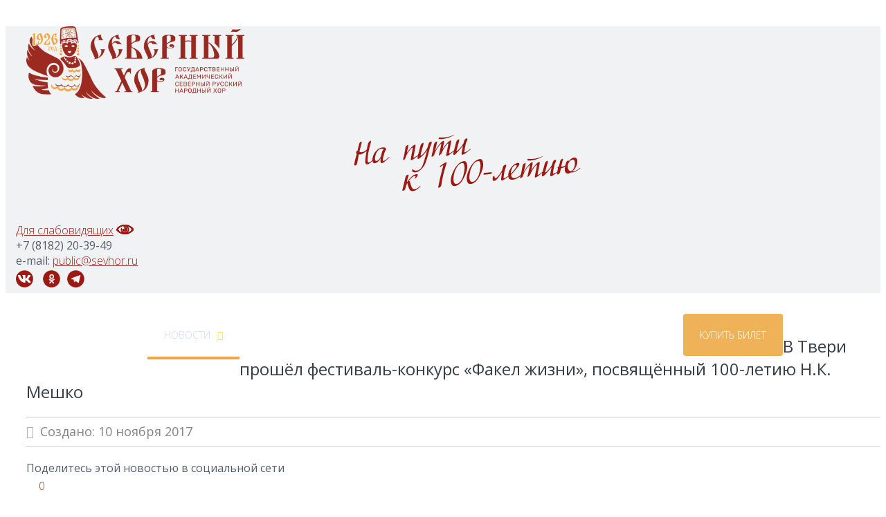

--- FILE ---
content_type: text/html; charset=utf-8
request_url: https://sevhor.ru/novosti/1021-v-tveri-proshjol-festival-konkurs-fakel-zhizni-posvyashchjonnyj-100-letiyu-n-k-meshko
body_size: 14854
content:

<!DOCTYPE html>
<html lang="ru-ru" dir="ltr">

<head>
<meta 
	name="sputnik-verification" 
	content="QhxB7vRNBd7VZniU"
/>

<base href="https://sevhor.ru/novosti/1021-v-tveri-proshjol-festival-konkurs-fakel-zhizni-posvyashchjonnyj-100-letiyu-n-k-meshko" />
	<meta http-equiv="content-type" content="text/html; charset=utf-8" />
	<meta name="keywords" content="Северный хор, Архангельск" />
	<meta name="rights" content="Северный хор" />
	<meta property="og:type" content="article" />
	<meta property="og:title" content="В Твери прошёл фестиваль-конкурс  «Факел жизни»,  посвящённый 100-летию Н.К. Мешко" />
	<meta property="og:description" content=" Государственный академический Северный русский народный хор принял участие во Всероссийском фестивале-конкурсе народно-певческого искусства &amp;amp;laquo;Факел жизни&amp;amp;raquo;, посвящённом 100-летию" />
	<meta property="og:url" content="https://sevhor.ru/novosti/1021-v-tveri-proshjol-festival-konkurs-fakel-zhizni-posvyashchjonnyj-100-letiyu-n-k-meshko" />
	<meta name="description" content="Официальный сайт Северного хора" />
	<meta name="generator" content="Joomla! - Open Source Content Management" />
	<title>В Твери прошёл фестиваль-конкурс  «Факел жизни»,  посвящённый 100-летию Н.К. Мешко</title>
	<link href="/templates/100let/favicon.ico" rel="shortcut icon" type="image/vnd.microsoft.icon" />
	<link href="https://sevhor.ru/component/search/?Itemid=115&amp;catid=8&amp;id=1021&amp;format=opensearch" rel="search" title="Искать Государственный академический Северный русский народный хор" type="application/opensearchdescription+xml" />
	<link href="https://sevhor.ru/plugins/system/bonusframework/assets/css/bootstrap.min.css" rel="stylesheet" type="text/css" media="null" attribs="[]" />
	<link href="https://sevhor.ru/plugins/system/bonusframework/assets/js/jquery/jquery-ui/jquery-ui.min.css" rel="stylesheet" type="text/css" media="null" attribs="[]" />
	<link href="https://sevhor.ru/plugins/system/bonusframework/assets/js/jquery/chosen/chosen.min.css" rel="stylesheet" type="text/css" media="null" attribs="[]" />
	<link href="https://cdn.jsdelivr.net/gh/fancyapps/fancybox@3.5.7/dist/jquery.fancybox.min.css" rel="stylesheet" type="text/css" />
	<link href="/plugins/content/jw_sig/jw_sig/tmpl/Classic/css/template.css?v=4.2" rel="stylesheet" type="text/css" />
	<link href="/plugins/content/jllike/js/buttons.min.css?ca1f68bef70314e43cee05953d92bc4e" rel="stylesheet" type="text/css" />
	<link href="/plugins/system/jcemediabox/css/jcemediabox.min.css?0072da39200af2a5f0dbaf1a155242cd" rel="stylesheet" type="text/css" />
	<link href="/media/com_icagenda/icicons/style.css?ca1f68bef70314e43cee05953d92bc4e" rel="stylesheet" type="text/css" />
	<link href="/media/com_icagenda/css/icagenda.css?ca1f68bef70314e43cee05953d92bc4e" rel="stylesheet" type="text/css" />
	<link href="https://sevhor.ru/components/com_zhyandexmap/assets/css/common.css" rel="stylesheet" type="text/css" />
	<link href="/" rel="stylesheet" type="text/css" media="null" attribs="[]" />
	<style type="text/css">

            .jllikeproSharesContayner a {border-radius: 15px; margin-left: 6px;}
            .jllikeproSharesContayner i {width: 30px;height: 30px;}
            .jllikeproSharesContayner span {height: 30px;line-height: 30px;font-size: 1rem;}
        
            @media screen and (max-width:800px) {
                .jllikeproSharesContayner {position: fixed;right: 0;bottom: 0; z-index: 999999; background-color: #fff!important;width: 100%;}
                .jllikeproSharesContayner .event-container > div {border-radius: 0; padding: 0; display: block;}
                .like .l-count {display:none}
                .jllikeproSharesContayner a {border-radius: 0!important;margin: 0!important;}
                .l-all-count {margin-left: 10px; margin-right: 10px;}
                .jllikeproSharesContayner i {width: 44px!important; border-radius: 0!important;}
                .l-ico {background-position: 50%!important}
                .likes-block_left {text-align:left;}
                .likes-block_right {text-align:right;}
                .likes-block_center {text-align:center;}
                .button_text {display: none;}
            }
            div.mod_search259 input[type="search"]{ width:auto; }
	</style>
	<script type="application/json" class="joomla-script-options new">{"csrf.token":"18f4ae821aee77a2058f4249c15257bb","system.paths":{"root":"","base":""}}</script>
	<script src="https://sevhor.ru/plugins/system/bonusframework/assets/js/jquery/jquery-1.11.3.min.js" type="text/javascript"></script>
	<script src="https://sevhor.ru/plugins/system/bonusframework/assets/js/jquery/jquery-ui/jquery-ui.min.js" type="text/javascript"></script>
	<script src="https://sevhor.ru/plugins/system/bonusframework/assets/js/jquery/chosen/chosen.jquery.js" type="text/javascript"></script>
	<script src="https://sevhor.ru/plugins/system/bonusframework/assets/js/jquery/jquery-migrate-1.2.1.min.js" type="text/javascript"></script>
	<script src="https://sevhor.ru/plugins/system/bonusframework/assets/js/jquery/jquery-noconflict.js" type="text/javascript"></script>
	<script src="/media/system/js/mootools-core.js?ca1f68bef70314e43cee05953d92bc4e" type="text/javascript"></script>
	<script src="/media/system/js/core.js?ca1f68bef70314e43cee05953d92bc4e" type="text/javascript"></script>
	<script src="https://cdn.jsdelivr.net/gh/fancyapps/fancybox@3.5.7/dist/jquery.fancybox.min.js" type="text/javascript"></script>
	<script src="/plugins/content/jllike/js/buttons.min.js?ca1f68bef70314e43cee05953d92bc4e" type="text/javascript"></script>
	<script src="/media/system/js/caption.js?ca1f68bef70314e43cee05953d92bc4e" type="text/javascript"></script>
	<script src="/plugins/system/jcemediabox/js/jcemediabox.min.js?d67233ea942db0e502a9d3ca48545fb9" type="text/javascript"></script>
	<script src="https://sevhor.ru/plugins/system/bonusframework/assets/js/plugin.js" type="text/javascript"></script>
	<!--[if lt IE 9]><script src="/media/system/js/html5fallback.js?ca1f68bef70314e43cee05953d92bc4e" type="text/javascript"></script><![endif]-->
	<script src="https://sevhor.ru/components/com_zhyandexmap/assets/js/common-min.js" type="text/javascript"></script>
	<script src="https://api-maps.yandex.ru/2.1/?coordorder=longlat&amp;load=package.full&amp;lang=ru-RU&amp;apikey=AE6Q0k4BAAAA6mNvKgIAbOAKW4TgCeEMUjFkBQt6jJWppwIAAAAAAAAAAABI7iI8cqukyazOb0rEwhbC09D6Ww==" type="text/javascript"></script>
	<script src="https://sevhor.ru/components/com_zhyandexmap/assets/js/objectmanager-min.js" type="text/javascript"></script>
	<script src="https://sevhor.ru/plugins/system/bonusframework/assets/js/bootstrap/bootstrap.min.js" type="text/javascript"></script>
	<script type="text/javascript">

        (function($) {
            $(document).ready(function() {
                $.fancybox.defaults.i18n.en = {
                    CLOSE: 'Закрыть',
                    NEXT: 'Вперёд',
                    PREV: 'Назад',
                    ERROR: 'The requested content cannot be loaded.<br/>Please try again later.',
                    PLAY_START: 'Начать слайдшоу',
                    PLAY_STOP: 'Пауза',
                    FULL_SCREEN: 'Во весь экрвн',
                    THUMBS: 'Эскиз',
                    DOWNLOAD: 'Скачать',
                    SHARE: 'Поделиться',
                    ZOOM: 'Увеличить'
                };
                $.fancybox.defaults.lang = 'en';
                $('a.fancybox-gallery').fancybox({
                    buttons: [
                        'slideShow',
                        'fullScreen',
                        'thumbs',
                        'share',
                        'download',
                        //'zoom',
                        'close'
                    ],
                    beforeShow: function(instance, current) {
                        if (current.type === 'image') {
                            var title = current.opts.$orig.attr('title');
                            current.opts.caption = (title.length ? '<b class="fancyboxCounter">Изображение ' + (current.index + 1) + ' из ' + instance.group.length + '</b>' + ' | ' + title : '');
                        }
                    }
                });
            });
        })(jQuery);
                var jllickeproSettings = {
                url : "https://sevhor.ru",
                typeGet : "0",
                enableCounters : 1,
                disableMoreLikes : 0,
                isCategory : 0,
                buttonsContayner : "",
                parentContayner : "div.jllikeproSharesContayner",
            };jQuery(window).on('load',  function() {
				new JCaption('img.caption');
			});jQuery(document).ready(function(){WfMediabox.init({"base":"\/","theme":"standard","width":"","height":"","lightbox":1,"shadowbox":0,"icons":1,"overlay":1,"overlay_opacity":0.8,"overlay_color":"#000000","transition_speed":500,"close":2,"scrolling":"fixed","labels":{"close":"Close","next":"Next","previous":"Previous","cancel":"Cancel","numbers":"{{numbers}}","numbers_count":"{{current}} of {{total}}","download":"Download"}});});
	</script>

<meta name="viewport" content="width=device-width, initial-scale=1.0">
<meta http-equiv="X-UA-Compatible" content="IE=Edge,chrome=1">



<!-- Font Awesome icons -->
<link rel="stylesheet" href="/plugins/system/bonusframework/assets/font_awesome/css/font-awesome.min.css" type="text/css" />


<!-- BEGIN: Bootstrap -->
<link href="/plugins/system/bonusframework/assets/css/bootstrap.min.css" rel="stylesheet">

<!-- HTML5 Shim and Respond.js IE8 support of HTML5 elements and media queries -->
<!-- WARNING: Respond.js doesn't work if you view the page via file:// -->
<!--[if lt IE 9]>
  <script src="https://oss.maxcdn.com/libs/html5shiv/3.7.0/html5shiv.js"></script>
  <script src="https://oss.maxcdn.com/libs/respond.js/1.4.2/respond.min.js"></script>
<![endif]-->
<!-- END: Bootstrap -->



<!-- BEGIN: Bootstrap RTL -->
<!-- END: Bootstrap RTL -->


<!-- BEGIN: Style Switcher -->
<link rel="stylesheet" id="_skin" type="text/css" href="/templates/100let/css/skins/skin1.css" media="all">
<link rel="stylesheet" type="text/css" href="/templates/100let/css/custom.css" media="all">
<!-- END: Style Switcher -->

<!-- BEGIN: Google Fonts -->
<link href='https://fonts.googleapis.com/css?family=Open+Sans:300,400,400italic,500,600,700,700italic&amp;subset=latin,greek-ext,cyrillic,latin-ext,greek,cyrillic-ext,vietnamese' rel='stylesheet' type='text/css' />
<style type="text/css">
html, 
body,
div.itemHeader h2.itemTitle,
div.catItemHeader h3.catItemTitle,
div.userItemHeader h3.userItemTitle,
div.tagItemHeader h2.tagItemTitle,
div.genericItemHeader h2.genericItemTitle {
   font-family: "Open Sans", Arial, Helvetica, sans-serif;
}
</style>
<!-- END: Google Fonts -->

<!-- BEGIN: Sticky Menu | based on: http://webdesign.tutsplus.com/tutorials/javascript-tutorials/create-a-sticky-navigation-header-using-jquery-waypoints/ -->
<style type="text/css">
/*-----------------------------------------------------------------------------------*/
/* STICKY MENU */
/*-----------------------------------------------------------------------------------*/
.bt_header_inner {
	z-index: 42;
	position: relative;
}
.bt_sticky_menu {
	position: fixed;
	top: 0;
	left: 0;
	right: 0;
	animation:thedrop 1s 1;
	-moz-animation:thedrop 1s 1;
	-webkit-animation:thedrop 1s 1;
	background: #ccc;
	z-index: 99999;
}
</style>
<!-- END: Sticky Menu -->


<!-- BEGIN: NOSCRIPT -->
<noscript><div style="background-color: #AE0000;color: #FFF;font-size: 120%;font-weight: 700;padding: 5px 0;position: fixed;text-align: center;left:0;top: 0;width: 100%;z-index: 101;">This website works best with JavaScript enabled</div></noscript>
<!-- END: NOSCRIPT -->

<script type="text/javascript">
//<![CDATA[
function addLink() {
    var body_element = document.getElementsByTagName('body')[0];
    var selection = window.getSelection();

    // Вы можете изменить текст в этой строчке
    var pagelink = "<p>Источник: <a href='"+document.location.href+"'>"+document.location.href+"</a> Государственный академический Северный русский народный хор &copy; </p>";
    var copytext = selection + pagelink;
    var newdiv = document.createElement('div');
    newdiv.style.position = 'absolute';
    newdiv.style.left = '-99999px';
    body_element.appendChild(newdiv);
    newdiv.innerHTML = copytext;
    selection.selectAllChildren(newdiv);
    window.setTimeout( function() {
        body_element.removeChild(newdiv);
    }, 0);
}
document.oncopy = addLink;
//]]>
</script>



<script src="https://arh.kassir.ru/start-frame.js"></script></head>


<body id="" class=" bt_body_option_com_content bt_body_view_article bt_body_id_1021 bt_body_itemid_115 bt_j3x bt_body ">

<div id="bt_wrapper" class="wide">

<!-- BEGIN: top -->
<div class="bt_top_outer_top_out"><div class="bt_top_outer_top_in"></div></div>
<div class="bt_top_outer">
<div class="bt_top_inner">
   <div class="container bt_top_container">
      <div class="row bt_top_row">

         <!-- BEGIN: top1 -->
         <div class="bt_parent_area bt_first_mod bt_top1 col-lg-3 col-md-3 col-sm-12 col-xs-12">
            <div class="bt_sub_area bt_sub_top1">
                       <div class="bt_moduletable ">
            <div class="bt_module_content"><div>

<div class="custom"  >
	<p><a href="http://sevhor.ru/"><img src="/images/tema/logo_gor.png" width="315" height="105" alt="logo gor" /></a><a href="/sevhor.ru"><br /></a></p></div>
</div></div>        	<div class="icon_b" style="display:none">&nbsp;</div>
        </div>

            </div><!-- .bt_sub_area .bt_sub_top1 -->
         </div><!-- .bt_parent_area .bt_top1 -->
         <!-- END: top1 -->

         <!-- BEGIN: top2 -->
         <div class="bt_parent_area bt_default_mod bt_top2 col-lg-6 col-md-6 col-sm-12 col-xs-12">
            <div class="bt_sub_area bt_sub_top2">
                       <div class="bt_moduletable ">
            <div class="bt_module_content"><div>

<div class="custom"  >
	<p><a href="/component/tags/tag/severnyj-khor-na-puti-k-100-letiyu" target="_blank" rel="noopener"><img src="/images/tema/100let3.png" width="350" height="114" alt="100let3" style="display: block; margin-left: auto; margin-right: auto;" /></a></p></div>
</div></div>        	<div class="icon_b" style="display:none">&nbsp;</div>
        </div>

            </div><!-- .bt_sub_area .bt_sub_top2 -->
         </div><!-- .bt_parent_area .bt_top2 -->
         <!-- END: top2 -->

         <!-- BEGIN: top3 -->
         <div class="bt_parent_area bt_last_mod bt_top3 col-lg-3 col-md-3 col-sm-12 col-xs-12">
            <div class="bt_sub_area bt_sub_top3">
                       <div class="bt_moduletable ">
            <div class="bt_module_content"><div>

<div class="custom"  >
	<p><a href="/novosti?template=accessibility" target="_blank" rel="noopener" style="font-family: inherit; font-size: 1rem;">Для слабовидящих</a> <a href="/novosti?template=accessibility" style="font-family: inherit; font-size: 1rem;"><img src="/images/tema/red-glaz.png" alt="red glaz" width="25" height="14" /><br /></a><span style="background-color: inherit; color: inherit; font-family: inherit; font-size: 1rem;">+7 (8182) 20-39-49&nbsp;&nbsp;<br /></span>e-mail: <a href="mailto:public@sevhor.ru" font-size:="" 1rem="">public@sevhor.ru<br /></a><a href="https://vk.com/northchoir" target="_blank" rel="noopener" style="font-family: inherit; font-size: 1rem;"><img src="/images/tema/vkontakte.png" alt="vkontakte" width="25" height="25" style="margin: 3px 3px 3px 0px;" /></a> &nbsp;<a href="https://ok.ru/sevhor1926" target="_blank" rel="noopener noreferrer" style="font-family: inherit; font-size: 1rem;"><img src="/images/tema/OK.png" alt="OK" width="25" height="25" style="margin: 3px;" /></a> <a href="https://t.me/sevhor1926" target="_blank" rel="noopener noreferrer" style="font-family: inherit; font-size: 1rem;"><img src="/images/tema/tg.png" width="25" height="25" alt="tg" style="margin: 3px;" /></a></p></div>
</div></div>        	<div class="icon_b" style="display:none">&nbsp;</div>
        </div>

            </div><!-- .bt_sub_area .bt_sub_top3 -->
         </div><!-- .bt_parent_area .bt_top3 -->
         <!-- END: top3 -->

      </div><!-- .bt_top_row -->
   </div><!-- .bt_top_container -->
</div><!-- .bt_top_inner -->
</div><!-- .bt_top_outer -->
<div class="bt_top_outer_bottom_out"><div class="bt_top_outer_bottom_in"></div></div>
<!-- END: top -->


<!-- BEGIN: header -->
<div class="bt_header_outer_top_out"><div class="bt_header_outer_top_in"></div></div>
<div class="bt_header_outer">
<div class="bt_header_inner">
   <div class="container bt_header_container">
      <div class="row bt_header_row">

         <!-- BEGIN: header1 -->
         <div class="bt_parent_area bt_base_mod bt_header1 col-lg-12 col-md-12 col-sm-12 col-xs-12">
            <div class="bt_sub_area bt_sub_header1">
                       <div class="bt_moduletable bt_nogap_full">
            <div class="bt_module_content"><div><div id="r_menu">
<ul class="menu hidden-sm hidden-xs" id="bt_nav_menu">
<li class="item-101 yt_sub_default_item"><a href="/" >ГЛАВНАЯ</a></li><li class="item-116 yt_sub_default_item deeper parent"><a href="/plan-meropriyatij" >АФИША</a><ul><li class="item-946 yt_sub_default_item"><a href="/plan-meropriyatij/afisha-vse" >Архангельск</a></li><li class="item-947 yt_sub_default_item"><a href="/plan-meropriyatij/pushkin-card" >Гастроли</a></li><li class="item-1604 yt_sub_last_item"><a href="/plan-meropriyatij/pushkinskaya-karta" >По Пушкинской карте</a></li></ul></li><li class="item-115 yt_sub_default_item current active deeper parent"><a href="/novosti" >НОВОСТИ</a><ul><li class="item-173 yt_sub_default_item"><a href="/novosti/nashi-novosti" >Наши новости</a></li><li class="item-174 yt_sub_default_item"><a href="/novosti/smi-o-nas" >СМИ о нас</a></li><li class="item-1265 yt_sub_default_item"><a href="/novosti/festival-kolotilovoj" >Фестиваль Колотиловой</a></li><li class="item-1626 yt_sub_last_item"><a href="/novosti/na-puti-k-100-letiyu" >На пути к 100-летию</a></li></ul></li><li class="item-117 yt_sub_default_item deeper parent"><a href="/istoriya" >О НАС</a><ul><li class="item-152 yt_sub_default_item"><a href="/istoriya/istoriya-khora" >История хора</a></li><li class="item-118 yt_sub_default_item deeper parent"><a href="/istoriya/kollektiv" >КОЛЛЕКТИВ</a><ul><li class="item-119 yt_sub_default_item"><a href="/istoriya/kollektiv/artisty-khora" >Артисты хора</a></li><li class="item-120 yt_sub_default_item"><a href="/istoriya/kollektiv/artisty-baleta" >Артисты балета</a></li><li class="item-121 yt_sub_default_item"><a href="/istoriya/kollektiv/artisty-orkestra" >Артисты оркестра</a></li><li class="item-122 yt_sub_default_item"><a href="/istoriya/kollektiv/rukovodstvo" >Руководство</a></li><li class="item-238 yt_sub_default_item"><a href="/istoriya/kollektiv/administrativnaya-chast" >Администрация</a></li><li class="item-132 yt_sub_last_item"><a href="/istoriya/kollektiv/vakansii" >ВАКАНСИИ</a></li></ul></li><li class="item-153 yt_sub_default_item"><a href="/istoriya/vydayushchiesya-lichnosti" >Выдающиеся личности</a></li><li class="item-339 yt_sub_default_item"><a href="/istoriya/nagrady" >Награды, грамоты и благодарности</a></li><li class="item-547 yt_sub_default_item"><a href="/istoriya/virtualnaya-ekskursiya" >Виртуальная экскурсия</a></li><li class="item-1587 yt_sub_last_item"><a href="https://webirbis.aonb.ru/irbisdoc/kr/2016/sev_hor/" target="_blank" rel="noopener noreferrer">Библиографический справочник</a></li></ul></li><li class="item-127 yt_sub_default_item deeper parent"><a href="/malyj-severnyj-khor" >МАЛЫЙ СЕВЕРНЫЙ ХОР</a><ul><li class="item-600 yt_sub_default_item"><a href="/malyj-severnyj-khor/novosti-studii-2" >Новости студии</a></li><li class="item-601 yt_sub_default_item"><a href="/malyj-severnyj-khor/raspisanie-studii-2" >Расписание студии</a></li><li class="item-604 yt_sub_default_item"><a href="/malyj-severnyj-khor/nagrady-studii-2" >Награды студии</a></li><li class="item-605 yt_sub_default_item"><a href="/malyj-severnyj-khor/rukovodstvo-studii-2" >Руководство студии</a></li><li class="item-1479 yt_sub_last_item"><a href="/malyj-severnyj-khor/zapis-v-kollektiv" >Заявка на поступление в Малый Северный хор</a></li></ul></li><li class="item-124 yt_sub_default_item deeper parent"><a href="/mediateka" >МЕДИА</a><ul><li class="item-164 yt_sub_default_item"><a href="/mediateka/foto" >Фото</a></li><li class="item-166 yt_sub_default_item"><a href="/mediateka/audio" >Аудио</a></li><li class="item-167 yt_sub_default_item"><a href="/mediateka/izdaniya" >Издания</a></li><li class="item-939 yt_sub_default_item"><a href="http://sevhor.ru/istoriya/virtualnaya-ekskursiya" >Виртуальная экскурсия</a></li><li class="item-342 yt_sub_last_item"><a href="/mediateka/severnyj-khor-v-afishakh" >Северный хор в афишах</a></li></ul></li><li class="item-133 yt_sub_default_item deeper parent"><a href="/metodicheskij-otdel" >ДОКУМЕНТЫ</a><ul><li class="item-439 yt_sub_default_item"><a href="/metodicheskij-otdel/otsenka-kachestva-raboty" >Оценка качества работы</a></li><li class="item-509 yt_sub_default_item"><a href="/metodicheskij-otdel/uslugi-i-stoimost" >Услуги и стоимость</a></li><li class="item-440 yt_sub_default_item"><a href="/metodicheskij-otdel/osnovnye-dokumenty" >Основные документы</a></li><li class="item-442 yt_sub_default_item"><a href="/metodicheskij-otdel/festivali-i-konkursy" >Фестивали и конкурсы</a></li><li class="item-1603 yt_sub_last_item"><a href="/metodicheskij-otdel/obyavleniya-gos-organov" >Объявления гос.органов</a></li></ul></li><li class="item-131 yt_sub_default_item deeper parent"><a href="/kontakty" >КОНТАКТЫ</a><ul><li class="item-1607 yt_sub_default_item"><a href="/kontakty/nashi-kontakty" >Наши контакты</a></li><li class="item-1606 yt_sub_last_item"><a href="https://pos.gosuslugi.ru/landing/" target="_blank" rel="noopener noreferrer">Обратная связь</a></li></ul></li><li class="item-1605 yt_top_last yt_sub_default_item"><a href="https://quicktickets.ru/arhangelsk-severnyj-hor" class="stoLink">КУПИТЬ БИЛЕТ</a></li></ul></div></div></div>        	<div class="icon_b" style="display:none">&nbsp;</div>
        </div>

            </div><!-- .bt_sub_area .bt_sub_header1 -->
         </div><!-- .bt_parent_area .bt_header1 -->
         <!-- END: header1 -->

      </div><!-- .bt_header_row -->
   </div><!-- .bt_header_container -->
</div><!-- .bt_header_inner -->
</div><!-- .bt_header_outer -->
<div class="bt_header_outer_bottom_out"><div class="bt_header_outer_bottom_in"></div></div>
<!-- END: header -->


<!-- BEGIN: main -->
<div class="bt_main_outer_top_out"><div class="bt_main_outer_top_in"></div></div>
<div class="bt_main_outer">
<div class="bt_main_inner">
   <div class="container bt_main_container">
      <div class="row bt_main_row">

         <!-- BEGIN: mainbody -->
         <div class="bt_parent_area bt_base_mod bt_mainbody col-lg-12 col-md-12 col-sm-12 col-xs-12">
            <div class="bt_sub_area bt_sub_mainbody">
               <div id="system-message-container">
	</div>
<div class="item-page" itemscope itemtype="https://schema.org/Article">
	<meta itemprop="inLanguage" content="ru-RU" />
	
		
			<div class="page-header">
					<h2 itemprop="headline">
				В Твери прошёл фестиваль-конкурс  «Факел жизни»,  посвящённый 100-летию Н.К. Мешко			</h2>
									</div>
					
		
						<dl class="article-info muted">

		
			<dt class="article-info-term">
									Информация о материале							</dt>

			
			
			
			
			
		
												<dd class="create">
					<span class="icon-calendar" aria-hidden="true"></span>
					<time datetime="2017-11-10T09:30:01+03:00" itemprop="dateCreated">
						Создано: 10 ноября 2017					</time>
			</dd>			
			
						</dl>
	
	
		
								<div itemprop="articleBody">
						<div class="jllikeproSharesContayner jllikepro_1021">
				<input type="hidden" class="link-to-share" id="link-to-share-1021" value="https://sevhor.ru/novosti/1021-v-tveri-proshjol-festival-konkurs-fakel-zhizni-posvyashchjonnyj-100-letiyu-n-k-meshko"/>
				<input type="hidden" class="share-title" id="share-title-1021" value="В Твери прошёл фестиваль-конкурс  «Факел жизни»,  посвящённый 100-летию Н.К. Мешко"/>
				<input type="hidden" class="share-image" id="share-image-1021" value=""/>
				<input type="hidden" class="share-desc" id="share-desc-1021" value=" Государственный академический Северный русский народный хор принял участие во Всероссийском фестивале-конкурсе народно-певческого искусства &amp;laquo;Факел жизни&amp;raquo;, посвящённом 100-летию"/>
				<input type="hidden" class="share-id" value="1021"/><div class="button_text likes-block_left">Поделитесь этой новостью в социальной сети</div>
				<div class="event-container" >
				<div class="likes-block_left">					<a title="Вконтакте" class="like l-vk" id="l-vk-1021">
					<i class="l-ico"></i>
					<span class="l-count"></span>
					</a>					<a title="Одноклассники" class="like l-ok" id="l-ok-1021">
					<i class="l-ico"></i>
					<span class="l-count"></span>
					</a>					<a title="Всего лайков" class="l-all" id="l-all-1021">
					<i class="l-ico"></i>
					<span class="l-count l-all-count" id="l-all-count-1021">0</span>
					</a>					</div>
				</div>
			</div><p style="text-indent: 1.5em; font-size: 1em;">Государственный академический Северный русский народный хор принял участие во Всероссийском фестивале-конкурсе народно-певческого искусства &laquo;Факел жизни&raquo;, посвящённом 100-летию со дня рождения народной артистки СССР Н.К. Мешко, который проходил со 2 по 5 ноября в г. Твери, на малой родине Нины Константиновны.</p>
 
<p style="text-indent: 1.5em; font-size: 1em;">Профессор Российской академии музыки имени Гнесиных, создатель профессиональной школы народного пения, Нина Константиновна Мешко стала учителем, мастером, педагогом для сотен артистов, имена которых сегодня известны всей стране. Почти полвека Нина Мешко руководила Северным русским народным хором, воспитала, взлелеяла десятки золотых голосов для одного из ведущих хоровых коллективов страны, подняла его на высочайший профессиональный уровень.</p>
<p style="text-indent: 1.5em; font-size: 1em;">В рамках фестиваля &laquo;Факел жизни&raquo; Северный хор дал большой сольный концерт, выступив во внеконкурсной программе и заслужив самые высокие оценки профессионального музыкального сообщества. А в гала-концерте фестиваля своё творчество представил ансамбль Северного хора &laquo;Журавушки&raquo;, на создание которого его участниц, ныне заслуженных артисток России, вдохновила сама Нина Константиновна Мешко.</p>
<p style="text-indent: 1.5em; font-size: 1em;">Кроме того, в рамках фестиваля-конкурса &laquo;Факел жизни&raquo; состоялась презентация буклета, посвящённого 100-летию Н.К. Мешко, в который вошли её воспоминания, авторские произведения, фотографии, а также многочисленные слова признательности и искренней любви, которые говорят о своём учителе многочисленные ученики Нины Константиновны.<br />

<!-- JoomlaWorks "Simple Image Gallery" Plugin (v4.2) starts here -->

<ul id="sigFreeId4e7aa84295" class="sigFreeContainer sigFreeClassic">
        <li class="sigFreeThumb">
        <a href="/images/news/fakel_zhizni2017/IMG_7148.jpg" class="sigFreeLink fancybox-gallery" style="width:220px;height:180px;" title="Изображение с именем: IMG_7148.jpg" data-thumb="/cache/jw_sig/jw_sig_cache_4e7aa84295_img_7148.jpg" target="_blank" data-fancybox="gallery4e7aa84295">
            <img class="sigFreeImg" src="/plugins/content/jw_sig/jw_sig/includes/images/transparent.gif" alt="Нажмите, чтобы увеличить изображение IMG_7148.jpg" title="Нажмите, чтобы увеличить изображение IMG_7148.jpg" style="width:220px;height:180px;background-image:url('/cache/jw_sig/jw_sig_cache_4e7aa84295_img_7148.jpg');" />
        </a>
    </li>
        <li class="sigFreeThumb">
        <a href="/images/news/fakel_zhizni2017/IMG_7150.jpg" class="sigFreeLink fancybox-gallery" style="width:220px;height:180px;" title="Изображение с именем: IMG_7150.jpg" data-thumb="/cache/jw_sig/jw_sig_cache_4e7aa84295_img_7150.jpg" target="_blank" data-fancybox="gallery4e7aa84295">
            <img class="sigFreeImg" src="/plugins/content/jw_sig/jw_sig/includes/images/transparent.gif" alt="Нажмите, чтобы увеличить изображение IMG_7150.jpg" title="Нажмите, чтобы увеличить изображение IMG_7150.jpg" style="width:220px;height:180px;background-image:url('/cache/jw_sig/jw_sig_cache_4e7aa84295_img_7150.jpg');" />
        </a>
    </li>
        <li class="sigFreeThumb">
        <a href="/images/news/fakel_zhizni2017/IMG_7151.jpg" class="sigFreeLink fancybox-gallery" style="width:220px;height:180px;" title="Изображение с именем: IMG_7151.jpg" data-thumb="/cache/jw_sig/jw_sig_cache_4e7aa84295_img_7151.jpg" target="_blank" data-fancybox="gallery4e7aa84295">
            <img class="sigFreeImg" src="/plugins/content/jw_sig/jw_sig/includes/images/transparent.gif" alt="Нажмите, чтобы увеличить изображение IMG_7151.jpg" title="Нажмите, чтобы увеличить изображение IMG_7151.jpg" style="width:220px;height:180px;background-image:url('/cache/jw_sig/jw_sig_cache_4e7aa84295_img_7151.jpg');" />
        </a>
    </li>
        <li class="sigFreeThumb">
        <a href="/images/news/fakel_zhizni2017/IMG_7152.jpg" class="sigFreeLink fancybox-gallery" style="width:220px;height:180px;" title="Изображение с именем: IMG_7152.jpg" data-thumb="/cache/jw_sig/jw_sig_cache_4e7aa84295_img_7152.jpg" target="_blank" data-fancybox="gallery4e7aa84295">
            <img class="sigFreeImg" src="/plugins/content/jw_sig/jw_sig/includes/images/transparent.gif" alt="Нажмите, чтобы увеличить изображение IMG_7152.jpg" title="Нажмите, чтобы увеличить изображение IMG_7152.jpg" style="width:220px;height:180px;background-image:url('/cache/jw_sig/jw_sig_cache_4e7aa84295_img_7152.jpg');" />
        </a>
    </li>
        <li class="sigFreeThumb">
        <a href="/images/news/fakel_zhizni2017/SDC11609.jpg" class="sigFreeLink fancybox-gallery" style="width:220px;height:180px;" title="Изображение с именем: SDC11609.jpg" data-thumb="/cache/jw_sig/jw_sig_cache_4e7aa84295_sdc11609.jpg" target="_blank" data-fancybox="gallery4e7aa84295">
            <img class="sigFreeImg" src="/plugins/content/jw_sig/jw_sig/includes/images/transparent.gif" alt="Нажмите, чтобы увеличить изображение SDC11609.jpg" title="Нажмите, чтобы увеличить изображение SDC11609.jpg" style="width:220px;height:180px;background-image:url('/cache/jw_sig/jw_sig_cache_4e7aa84295_sdc11609.jpg');" />
        </a>
    </li>
        <li class="sigFreeThumb">
        <a href="/images/news/fakel_zhizni2017/SDC11616.jpg" class="sigFreeLink fancybox-gallery" style="width:220px;height:180px;" title="Изображение с именем: SDC11616.jpg" data-thumb="/cache/jw_sig/jw_sig_cache_4e7aa84295_sdc11616.jpg" target="_blank" data-fancybox="gallery4e7aa84295">
            <img class="sigFreeImg" src="/plugins/content/jw_sig/jw_sig/includes/images/transparent.gif" alt="Нажмите, чтобы увеличить изображение SDC11616.jpg" title="Нажмите, чтобы увеличить изображение SDC11616.jpg" style="width:220px;height:180px;background-image:url('/cache/jw_sig/jw_sig_cache_4e7aa84295_sdc11616.jpg');" />
        </a>
    </li>
        <li class="sigFreeThumb">
        <a href="/images/news/fakel_zhizni2017/SDC11626.jpg" class="sigFreeLink fancybox-gallery" style="width:220px;height:180px;" title="Изображение с именем: SDC11626.jpg" data-thumb="/cache/jw_sig/jw_sig_cache_4e7aa84295_sdc11626.jpg" target="_blank" data-fancybox="gallery4e7aa84295">
            <img class="sigFreeImg" src="/plugins/content/jw_sig/jw_sig/includes/images/transparent.gif" alt="Нажмите, чтобы увеличить изображение SDC11626.jpg" title="Нажмите, чтобы увеличить изображение SDC11626.jpg" style="width:220px;height:180px;background-image:url('/cache/jw_sig/jw_sig_cache_4e7aa84295_sdc11626.jpg');" />
        </a>
    </li>
        <li class="sigFreeThumb">
        <a href="/images/news/fakel_zhizni2017/SDC11629.jpg" class="sigFreeLink fancybox-gallery" style="width:220px;height:180px;" title="Изображение с именем: SDC11629.jpg" data-thumb="/cache/jw_sig/jw_sig_cache_4e7aa84295_sdc11629.jpg" target="_blank" data-fancybox="gallery4e7aa84295">
            <img class="sigFreeImg" src="/plugins/content/jw_sig/jw_sig/includes/images/transparent.gif" alt="Нажмите, чтобы увеличить изображение SDC11629.jpg" title="Нажмите, чтобы увеличить изображение SDC11629.jpg" style="width:220px;height:180px;background-image:url('/cache/jw_sig/jw_sig_cache_4e7aa84295_sdc11629.jpg');" />
        </a>
    </li>
        <li class="sigFreeThumb">
        <a href="/images/news/fakel_zhizni2017/SDC11633.jpg" class="sigFreeLink fancybox-gallery" style="width:220px;height:180px;" title="Изображение с именем: SDC11633.jpg" data-thumb="/cache/jw_sig/jw_sig_cache_4e7aa84295_sdc11633.jpg" target="_blank" data-fancybox="gallery4e7aa84295">
            <img class="sigFreeImg" src="/plugins/content/jw_sig/jw_sig/includes/images/transparent.gif" alt="Нажмите, чтобы увеличить изображение SDC11633.jpg" title="Нажмите, чтобы увеличить изображение SDC11633.jpg" style="width:220px;height:180px;background-image:url('/cache/jw_sig/jw_sig_cache_4e7aa84295_sdc11633.jpg');" />
        </a>
    </li>
        <li class="sigFreeClear">&nbsp;</li>
</ul>


<!-- JoomlaWorks "Simple Image Gallery" Plugin (v4.2) ends here -->

</p>	</div>

	
	<ul class="pager pagenav">
	<li class="previous">
		<a class="hasTooltip" title="Стань участником Детского хора России!" aria-label="Предыдущий: Стань участником Детского хора России!" href="/novosti/1022-stan-uchastnikom-detskogo-khora-rossii" rel="prev">
			<span class="icon-chevron-left" aria-hidden="true"></span> <span aria-hidden="true"><</span>		</a>
	</li>
	<li class="next">
		<a class="hasTooltip" title="Презентация диска квартета «Журавушки»" aria-label="Следующий: Презентация диска квартета «Журавушки»" href="/novosti/1020-prezentatsiya-diska-kvarteta-zhuravushki" rel="next">
			<span aria-hidden="true">></span> <span class="icon-chevron-right" aria-hidden="true"></span>		</a>
	</li>
</ul>
							</div>

            </div><!-- .bt_sub_area .bt_sub_mainbody -->
         </div><!-- .bt_parent_area .bt_mainbody -->
         <!-- END: mainbody -->

      </div><!-- .bt_main_row -->
   </div><!-- .bt_main_container -->
</div><!-- .bt_main_inner -->
</div><!-- .bt_main_outer -->
<div class="bt_main_outer_bottom_out"><div class="bt_main_outer_bottom_in"></div></div>
<!-- END: main -->


<!-- BEGIN: footerdown -->
<div class="bt_footerdown_outer_top_out"><div class="bt_footerdown_outer_top_in"></div></div>
<div class="bt_footerdown_outer">
<div class="bt_footerdown_inner">
   <div class="container bt_footerdown_container">
      <div class="row bt_footerdown_row">

         <!-- BEGIN: footerdown1 -->
         <div class="bt_parent_area bt_first_mod bt_footerdown1 col-lg-3 col-md-3 col-sm-12 col-xs-12">
            <div class="bt_sub_area bt_sub_footerdown1">
                       <div class="bt_moduletable ">
            <div class="bt_module_content"><div><div id="YMapsID"  class="zhym-map-default" style="margin:0;padding:0;width:100%;height:300px;"></div><div id="YMapsCredit" class="zhym-credit"></div><div id="YMapsLoading" style="display: none;" ><img class="zhym-image-loading" src="https://sevhor.ru/administrator/components/com_zhyandexmap/assets/utils/loading.gif" alt="Загрузка..." /></div><div id="YMapsMainRoutePanel"><div id="YMapsMainRoutePanel_Total"></div></div><div id="YMapsRoutePanel"><div id="YMapsRoutePanel_Description"></div><div id="YMapsRoutePanel_Total"></div><div id="YMapsRoutePanel_Steps"></div></div><script type="text/javascript" >/*<![CDATA[*/
var map, mapcenter, mapzoom, geoResult, geoRoute;
var searchControl, searchControlPMAP;
var zhymObjMgr;
var userContactAttrs = 'name,position,address,phone,mobile,fax,email';
var icoIcon='https://sevhor.ru/administrator/components/com_zhyandexmap/assets/icons/';
var icoUtils='https://sevhor.ru/administrator/components/com_zhyandexmap/assets/utils/';
var icoDir='administrator/components/com_zhyandexmap/assets/icons/';
zhymObjMgr = new zhymMapObjectManager();
zhymObjMgr.setAPIversion("2.1");
zhymObjMgr.setMapID(1);
zhymObjMgr.setPlacemarkList("");
zhymObjMgr.setExcludePlacemarkList("");
zhymObjMgr.setPlacemarkGroupList("");
zhymObjMgr.setPlacemarkCategotyList("");
zhymObjMgr.setPathList("");
zhymObjMgr.setExcludePathList("");
zhymObjMgr.setPathGroupList("");
zhymObjMgr.setPathCategotyList("");
zhymObjMgr.setPlacemarkTagList("");
zhymObjMgr.setPathTagList("");
zhymObjMgr.setUserMarkersFilter("0");
zhymObjMgr.setMapLanguageTag("");
zhymObjMgr.setServiceDirection(0);
zhymObjMgr.setIcoIcon(icoIcon);
zhymObjMgr.setIcoUtils(icoUtils);
zhymObjMgr.setIcoDir(icoDir);
zhymObjMgr.setArticleID("");
zhymObjMgr.setPlacemarkRating(0);
zhymObjMgr.setPlacemarkTitleTag("h2");
zhymObjMgr.setRequestURL("https://sevhor.ru/");
zhymObjMgr.setPlacemarkCreationInfo(0);
zhymObjMgr.setPlacemarkDateFormat("");
zhymObjMgr.setContactAttrs("name,position,address,phone,mobile,fax,email");
zhymObjMgr.setUserContact(0);
zhymObjMgr.setUserUser(0);
ymaps.ready(initialize);
function initialize () {
  var toShowLoading = document.getElementById("YMapsLoading");
  toShowLoading.style.display = 'block';
mapzoom =14;
    mapcenter = [40.55205649172941, 64.54994022753479];
    map = new ymaps.Map("YMapsID", {
     center: mapcenter
    ,zoom: mapzoom
    ,controls: []
    });
geoResult = new ymaps.GeoObjectCollection();
var markerCluster0;
zhymObjMgr.GroupStateDefine(0, 1);
zhymObjMgr.setMap(map);
markerCluster0 = new ymaps.Clusterer({ maxZoom: 10
  , clusterDisableClickZoom: false
  , synchAdd: false
  , showInAlphabeticalOrder: false
  , gridSize: 64
  , minClusterSize: 2
});
map.geoObjects.add(markerCluster0);
zhymObjMgr.ClusterAdd(0, markerCluster0);
if (map.behaviors.isEnabled('dblClickZoom'))
map.behaviors.disable('dblClickZoom');
map.behaviors.enable('scrollZoom');
map.controls.add(new ymaps.control.ZoomControl());
map.setType("yandex#map");
    map.setZoom(14);
    map.options.set("minZoom",1);
map.events.add("typechange", function (e) {
  map.zoomRange.get(map.getCenter()).then(function (range) {
  if (map.getZoom() > range[1] )
  {    
    map.setZoom(range[1]);
  }
});
});
map.controls.add(new ymaps.control.FullscreenControl());
if (map.behaviors.isEnabled('rightMouseButtonMagnifier'))
map.behaviors.disable('rightMouseButtonMagnifier');
map.behaviors.enable('drag');
map.balloon.open([40.55205649172941, 64.54994022753479], { contentBody: "Северный хор"});
var latlng1= [40.551895960677776, 64.54995988673568];
var marker1= new ymaps.Placemark(latlng1);
  marker1.properties.set("zhymPlacemarkID", 1);
  marker1.properties.set("zhymContactAttrs", userContactAttrs);
  marker1.properties.set("zhymUserContact", "0");
  marker1.properties.set("zhymUserUser", "0");
  marker1.properties.set("zhymOriginalPosition", latlng1);
  marker1.properties.set("zhymTitle", "Северный хор");
  marker1.properties.set("zhymIncludeInList", 1);
marker1.options.set("hasBalloon", true);
marker1.properties.set("hintContent", 'Северный хор');
marker1.options.set("preset", "twirl#blueStretchyIcon");
var contentStringHead1 = '<div id="placemarkContent1">' +
'<h2 id="headContent1" class="placemarkHead">Северный хор</h2>'+
'</div>';
var contentStringHeadCluster1 = '<div id="placemarkContentCluster1">' +
'<span id="headContentCluster1" class="placemarkHeadCluster">Северный хор</span>'+
'</div>';
var contentStringBody1 = '<div id="bodyContent1"  class="placemarkBody">'+
'<p style="text-align: center;">Режим работы кассы &nbsp;</p><p style="text-align: center;">(г. Архангельск, ул. Тимме, д. 21, корп. 3)</p><p style="text-align: center;">Понедельник - Пятница 11:00 -19:00</p><p style="text-align: center;">(перерыв с 14:00 - 15:00)</p><p style="text-align: center;">Телефон кассы: +7 (8182) 20-38-76</p><p>&nbsp;</p>'+
'</div>';
marker1.properties.set("clusterCaption", contentStringHeadCluster1);
marker1.properties.set("balloonContentHeader", contentStringHead1);
marker1.properties.set("balloonContentBody", contentStringBody1);
marker1.events.add("click", function (e) {
  map.setCenter(latlng1);
  map.setZoom(18);
  });
zhymObjMgr.PlacemarkAdd(0, 1, marker1, null);
marker1.events.fire("click", new ymaps.Event({
    target:   marker1
}));
zhymObjMgr.enablePlacemarkClusterization();
zhymObjMgr.InitializeByGroupState();
var toShowLoading = document.getElementById("YMapsLoading");
  toShowLoading.style.display = 'none';
}
function PlacemarkByIDShow(p_id, p_action, p_zoom) {
      alert("This feature is supported only when you enable it in map menu item property!");
}
/*]]>*/</script>
</div></div>        	<div class="icon_b" style="display:none">&nbsp;</div>
        </div>

            </div><!-- .bt_sub_area .bt_sub_footerdown1 -->
         </div><!-- .bt_parent_area .bt_footerdown1 -->
         <!-- END: footerdown1 -->

         <!-- BEGIN: footerdown2 -->
         <div class="bt_parent_area bt_default_mod bt_footerdown2 col-lg-3 col-md-3 col-sm-12 col-xs-12">
            <div class="bt_sub_area bt_sub_footerdown2">
                       <div class="bt_moduletable ">
            <div class="bt_module_content"><div>

<div class="custom"  >
	<h1 style="text-align: center;"><span style="color: #ffffff;">РЕЖИМ РАБОТЫ КАССЫ</span></h1>
<address style="text-align: center;"><span style="color: #ffffff;">&nbsp;(г. Архангельск, ул. Тимме, д. 21, корп. 3)</span></address>
<p style="text-align: center;"><span style="color: #ffffff;">Понедельник - Пятница</span><br /><span style="color: #ffffff;">11:00 -19:00</span><br /><span style="color: #ffffff;">(перерыв с 14:00 - 15:00)</span></p>
<p style="text-align: center;"><span style="color: #ffffff;">Телефон кассы:</span><br /><span style="color: #ffffff;">+7 (8182) 20-38-76</span></p></div>
</div></div>        	<div class="icon_b" style="display:none">&nbsp;</div>
        </div>

            </div><!-- .bt_sub_area .bt_sub_footerdown2 -->
         </div><!-- .bt_parent_area .bt_footerdown2 -->
         <!-- END: footerdown2 -->

         <!-- BEGIN: footerdown3 -->
         <div class="bt_parent_area bt_default_mod bt_footerdown3 col-lg-3 col-md-3 col-sm-12 col-xs-12">
            <div class="bt_sub_area bt_sub_footerdown3">
                       <div class="bt_moduletable _menu">
            <div class="bt_module_content"><div><div id="r">
<ul class="menu downMenu hidden-sm hidden-xs">
<li class="item-130 yt_sub_default_item"><a href="/sitemap" target="_blank">Карта сайта</a></li><li class="item-125 yt_sub_default_item"><a href="/partners" >Партнёры</a></li><li class="item-1586 yt_top_last yt_sub_default_item"><a href="/informatsiya-ot-uchreditelej" >Информация от учредителей</a></li></ul></div></div></div>        	<div class="icon_b" style="display:none">&nbsp;</div>
        </div>

            </div><!-- .bt_sub_area .bt_sub_footerdown3 -->
         </div><!-- .bt_parent_area .bt_footerdown3 -->
         <!-- END: footerdown3 -->

         <!-- BEGIN: footerdown4 -->
         <div class="bt_parent_area bt_last_mod bt_footerdown4 col-lg-3 col-md-3 col-sm-12 col-xs-12">
            <div class="bt_sub_area bt_sub_footerdown4">
                       <div class="bt_moduletable ">
            <div class="bt_module_content"><div><div class="search mod_search259">
	<form action="/novosti" method="post" class="form-inline" role="search">
		<label for="mod-search-searchword259" class="element-invisible">Искать...</label> <input name="searchword" id="mod-search-searchword259" maxlength="200"  class="inputbox search-query input-medium" type="search" size="30" placeholder="Поиск по сайту" />		<input type="hidden" name="task" value="search" />
		<input type="hidden" name="option" value="com_search" />
		<input type="hidden" name="Itemid" value="115" />
	</form>
</div>
</div></div>        	<div class="icon_b" style="display:none">&nbsp;</div>
        </div>

            </div><!-- .bt_sub_area .bt_sub_footerdown4 -->
         </div><!-- .bt_parent_area .bt_footerdown4 -->
         <!-- END: footerdown4 -->

      </div><!-- .bt_footerdown_row -->
   </div><!-- .bt_footerdown_container -->
</div><!-- .bt_footerdown_inner -->
</div><!-- .bt_footerdown_outer -->
<div class="bt_footerdown_outer_bottom_out"><div class="bt_footerdown_outer_bottom_in"></div></div>
<!-- END: footerdown -->


<!-- BEGIN: footer -->
<div class="bt_footer_outer_top_out"><div class="bt_footer_outer_top_in"></div></div>
<div class="bt_footer_outer">
<div class="bt_footer_inner">
   <div class="container bt_footer_container">
      <div class="row bt_footer_row">

         <!-- BEGIN: copyrightmessage -->
         <div class="bt_parent_area bt_base_mod bt_copyrightmessage col-lg-10 col-md-10 col-sm-12 col-xs-12">
            <div class="bt_sub_area bt_sub_copyrightmessage">

							<div class="bt_copyright_message">
								<div class="bt_sub_copyright_message">
									г. Архангельск, ул. Тимме, д. 21, корп. 3 | Телефон/факс: 8 (8182) 20-39-49 |
  Касса: 20-38-76 | Режим работы учреждения: 
Пн - Пт  9:00 - 17:12, Сб, Вс - выходной
								</div>
							</div>
            </div><!-- .bt_sub_area .bt_sub_copyrightmessage -->
         </div><!-- .bt_parent_area .bt_copyrightmessage -->
         <!-- END: copyrightmessage -->

         <!-- BEGIN: gotopicon -->
         <div class="bt_parent_area bt_base_mod bt_gotopicon col-lg-2 col-md-2 col-sm-12 col-xs-12">
            <div class="bt_sub_area bt_sub_gotopicon">
            </div><!-- .bt_sub_area .bt_sub_gotopicon -->
         </div><!-- .bt_parent_area .bt_gotopicon -->
         <!-- END: gotopicon -->

      </div><!-- .bt_footer_row -->
   </div><!-- .bt_footer_container -->
</div><!-- .bt_footer_inner -->
</div><!-- .bt_footer_outer -->
<div class="bt_footer_outer_bottom_out"><div class="bt_footer_outer_bottom_in"></div></div>
<!-- END: footer -->



</div><!-- #bt_wrapper -->

<!-- Include all compiled plugins (below), or include individual files as needed -->
<!--<script src="/plugins/system/bonusframework/assets/js/bootstrap/bootstrap.min.js"></script>-->




<!-- BEGIN: Scroll to TOP | based on: http://www.developerdrive.com/2013/07/using-jquery-to-add-a-dynamic-back-to-top-floating-button-with-smooth-scroll/ -->
<script src="/plugins/system/bonusframework/assets/js/scripts/bt_gotop.js"></script>
<!-- END: Scroll to TOP -->

<!-- BEGIN: Responsive Videos | based on: https://github.com/marclarr/FitVids.js -->
<script src="/plugins/system/bonusframework/assets/js/shortcodes/jquery.fitvids.min.js"></script>
<!-- END: Responsive Videos -->

<!-- BEGIN: Shortcodes -->
<script src="/plugins/system/bonusframework/assets/js/shortcodes/modernizr.custom.js"></script>
<script src="/plugins/system/bonusframework/assets/js/shortcodes/jquery.cbpQTRotator.min.js"></script>
<!-- END: Shortcodes -->

<!-- BEGIN: Fade image script -->
<script src="/plugins/system/bonusframework/assets/js/scripts/bt_fade_img.js"></script>
<!-- END: Fade image script -->

<!-- BEGIN: Sticky Menu | based on: http://webdesign.tutsplus.com/tutorials/javascript-tutorials/create-a-sticky-navigation-header-using-jquery-waypoints/ -->
<script src="/plugins/system/bonusframework/assets/js/scripts/menu/bt_waypoints.min.js"></script>
<script>
var bt_sticky_menu = jQuery.noConflict();
bt_sticky_menu(function() {

	// Do our DOM lookups beforehand
	var nav_container = bt_sticky_menu(".bt_header_outer");
	var nav = bt_sticky_menu(".bt_header_inner");
	
	var top_spacing = 0;
	var waypoint_offset = 50;

	nav_container.waypoint({
		handler: function(event, direction) {
			
			if (direction == 'down') {
			
				nav_container.css({ 'height':nav.outerHeight() });		
				nav.stop().addClass("bt_sticky_menu").css("top",-nav.outerHeight()).animate({"top":top_spacing});
				
			} else {
			
				nav_container.css({ 'height':'auto' });
				nav.stop().removeClass("bt_sticky_menu").css("top",nav.outerHeight()+waypoint_offset).animate({"top":""});
				
			}
			
		},
		offset: function() {
			return -nav.outerHeight()-waypoint_offset;
		}
	});
});
<!-- END: Sticky Menu -->
</script>

<!-- BEGIN: Responsive Menu | based on: http://slicknav.com/ -->
<script src="/plugins/system/bonusframework/assets/js/scripts/menu/jquery.slicknav.min.js"></script>
<!-- END: Responsive Menu -->

<!-- BEGIN: Override BOOTSTRAP JS -->
<script>
var jQueryYtBootstrap = jQuery.noConflict();
jQueryYtBootstrap(document).ready(function() {
	jQueryYtBootstrap('.rev_slider_wrapper img').addClass('img-responsive');
	jQueryYtBootstrap('img').addClass('img-responsive');
	jQueryYtBootstrap('.bt_breadcrumbs img').removeClass('img-responsive');
	jQueryYtBootstrap('span.content_rating img').removeClass('img-responsive');
	jQueryYtBootstrap('.itemToolbar img').removeClass('img-responsive');
});
<!-- END: Override BOOTSTRAP JS -->
</script>

<div id="gotop_message" class="go_top_button_img"><a href="#" class="back-to-top"></a></div>

<div style="display:none">#fc3424 #5835a1 #1975f2 #2fc86b #f_syc9 #eef77 #020614063440</div>

<div class="custom"  >
	<!-- Yandex.Metrika informer -->
<p><a href="https://metrika.yandex.ru/stat/?id=52642075&amp;from=informer" target="_blank" rel="nofollow noopener"><img src="https://informer.yandex.ru/informer/52642075/3_1_49AAF1FF_298AD1FF_1_visits" style="width: 88px; height: 31px; border: 0;" alt="Яндекс.Метрика" title="Яндекс.Метрика: данные за сегодня (просмотры, визиты и уникальные посетители)" /></a></p>
<!-- /Yandex.Metrika informer -->
<!-- Yandex.Metrika counter -->
<script type="text/javascript">(function(m,e,t,r,i,k,a){m[i]=m[i]||function(){(m[i].a=m[i].a||[]).push(arguments)};
   m[i].l=1*new Date();k=e.createElement(t),a=e.getElementsByTagName(t)[0],k.async=1,k.src=r,a.parentNode.insertBefore(k,a)})
   (window, document, "script", "https://mc.yandex.ru/metrika/tag.js", "ym");

   ym(52642075, "init", {
        id:52642075,
        clickmap:true,
        trackLinks:true,
        accurateTrackBounce:true
   });</script>
<noscript>
<div><img src="https://mc.yandex.ru/watch/52642075" style="position: absolute; left: -9999px;" alt="" /></div>
</noscript><!-- /Yandex.Metrika counter -->
</div>


<div class="custom"  >
	<script type="text/javascript">(function(d, t, p) {
           var j = d.createElement(t); j.async = true; j.type = "text/javascript";
           j.src = ("https:" == p ? "https:" : "http:") + "//stat.sputnik.ru/cnt.js";
           var s = d.getElementsByTagName(t)[0]; s.parentNode.insertBefore(j, s);
       })(document, "script", document.location.protocol);</script>
<span id="sputnik-informer"></span></div>


<div class="custom"  >
	<script src="https://vk.com/js/api/openapi.js?160" type="text/javascript"></script>
<!--— VK Widget —-->
<div id="vk_community_messages">&nbsp;</div>
<script type="text/javascript">VK.Widgets.CommunityMessages("vk_community_messages", 128666956, {widgetPosition: "left",disableExpandChatSound: "1",disableNewMessagesSound: "1",tooltipButtonText: "Есть вопрос?"});</script></div>


<div class="custom"  >
	<script src="https://culturaltracking.ru/static/js/spxl.js?pixelId=6530" data-pixel-id="6530"></script></div>

<div id="cookieBanner">
<div class="cookieContent">
<span class="cookieText">
Для того, чтобы мы могли качественно предоставить Вам услуги, мы используем cookies, которые сохраняются на Вашем компьютере. Нажимая СОГЛАСЕН, Вы подтверждаете то, что Вы проинформированы об использовании cookies на нашем сайте. Отключить cookies Вы можете в настройках своего браузера.</span>
<span class="cookieButton">
 <div id="acceptCookies" onclick="document.getElementById('cookieBanner').style.display='none';jQuery.cookie('hiderolikmodal', true, {expires: 1, path: '/'});">Согласен</div>
</span>
</div>
</div>
<style>
#cookieBanner {position: fixed;width: 100%;background-color: rgba(0, 0, 0, 0.75);left: 0;bottom: 0;z-index: 300;color: #fff;display: none}
#acceptCookies {display: inline-block;background-color: #4a9fdf;color: #fff;text-decoration: none;padding: 6px 18px;text-align: center;border-radius: 18px;font-weight: bold;}
#acceptCookies:hover{cursor: pointer;background-color: #3b7bac}
.cookieContent {margin: 0 auto;width: 928px;padding: 15px 25px;font-family: Arial;font-size: 13px;color: #fff;}
.cookieText {display: inline-block;width: 80%;line-height: 16px;cursor: default;}
.cookieButton {padding: 10px 0;display: block;float: right;}
@media (max-width: 991.98px) {.cookieContent {width: 768px;}}
@media (max-width: 800px) {.cookieContent {width: 600px;}}
@media (max-width: 628px) {.cookieContent {width: 100%;}.cookieText {display: block;}.cookieButton {float: none;}}
</style>
<script>
jQuery.cookie=function(e,i,r){if("undefined"==typeof i){var p=null;if(document.cookie&&""!=document.cookie)for(var u=document.cookie.split(";"),c=0;c<u.length;c++){var m=jQuery.trim(u[c]);if(m.substring(0,e.length+1)==e+"="){p=decodeURIComponent(m.substring(e.length+1));break}}return p}r=r||{},null===i&&(i="",r.expires=-1);var o="";if(r.expires&&("number"==typeof r.expires||r.expires.toUTCString)){var n;"number"==typeof r.expires?(n=new Date,n.setTime(n.getTime()+24*r.expires*60*60*1e3)):n=r.expires,o="; expires="+n.toUTCString()}var t=r.path?"; path="+r.path:"",s=r.domain?"; domain="+r.domain:"",a=r.secure?"; secure":"";document.cookie=[e,"=",encodeURIComponent(i),o,t,s,a].join("")};
jQuery(function() {
if (!jQuery.cookie('hiderolikmodal')) {
var delay_popup = 1000;
setTimeout("document.getElementById('cookieBanner').style.display='block'", delay_popup);
}
});
</script>



<input type="hidden" value="https://sevhor.ru/" id="bt_homepage_link" />
</body>
</html>


--- FILE ---
content_type: text/css
request_url: https://sevhor.ru/templates/100let/css/custom.css
body_size: 27454
content:
#bt_wrapper {
  padding: 0 !important;
  overflow: hidden;
}
.bt_sub_copyright_message {
  text-align: center;
  font-size: 13px;
}
.row .bt_col:first-child {
  padding-right: 15px;
  padding-left: 30px;
}
.row .bt_col {
  padding-left: 15px;
  padding-right: 15px;
}
.row .bt_col:last-child {
  padding-left: 15px;
  padding-right: 30px;
}
@media (max-width: 767px) {
  .row .bt_col {
    margin-bottom: 30px;
  }
  .row .bt_col:last-child {
    margin-bottom: 0;
    padding-left: 30px;
  }
  .row .bt_col:first-child {
    padding-right: 30px;
  }
}
.gap {
  display: block;
  width: 100%;
  margin: 0;
  clear: both;
}
.fa {
  margin-right: 8px;
  color: #3ea5ce;
}
.bt_gotop {
  float: right;
}
html html .go_top_button_img_fixed,
html html .go_top_button_img {
  display: none !important;
}
.go_top_button_img_fixed {
  float: right;
}
.go_top_button_img_fixed a {
  width: 40px;
  height: 40px;
  display: block;
  background-image: url("../../../../plugins/system/bonusframework/assets/images/gotop_fixed.png");
}
.go_top_button_img_fixed a:hover {
  background-position: 0 -40px;
}
.go_top_button_img a {
  width: 64px;
  height: 64px;
  background-image: url("../../../../plugins/system/bonusframework/assets/images/gotop.png");
}
.go_top_button_img a:hover {
  background-position: 0 -64px;
}
#gotop_message a {
  margin-top: -200px;
  margin-left: -60px;
  display: none;
  z-index: 999;
  position: fixed;
  top: 100%;
  left: 95%;
}
div.bt_powered_by_logo.bt_fade_img {
  background-position: left top;
  background-repeat: no-repeat;
  width: 27px;
  height: 20px;
  position: relative;
  background-image: url("../../../../plugins/system/bonusframework/assets/images/bt_powered_by_logo.png");
  margin-top: 10px;
}
div.bt_powered_by_logo.bt_fade_img a {
  background-position: left bottom;
  background-repeat: no-repeat;
  position: absolute;
  top: 0px;
  right: 0px;
  bottom: 0px;
  left: 0px;
  background-image: url("../../../../plugins/system/bonusframework/assets/images/bt_powered_by_logo.png");
}
.social_icons {
  min-height: 32px;
}
.social_icon {
  background-image: url("../../../../plugins/system/bonusframework/assets/images/social_icons/social_icons_sprite.png");
  background-repeat: no-repeat;
  display: inline-block;
  height: 32px;
  width: 32px;
}
.facebook {
  background-position: left top;
}
.facebook:hover {
  background-position: left -32px;
}
.twitter {
  background-position: -32px top;
}
.twitter:hover {
  background-position: -32px -32px;
}
.google {
  background-position: -64px top;
}
.google:hover {
  background-position: -64px -32px;
}
.linkedin {
  background-position: -96px top;
}
.linkedin:hover {
  background-position: -96px -32px;
}
.dribbble {
  background-position: -128px top;
}
.dribbble:hover {
  background-position: -128px -32px;
}
.vimeo {
  background-position: -160px top;
}
.vimeo:hover {
  background-position: -160px -32px;
}
.youtube {
  background-position: -192px top;
}
.youtube:hover {
  background-position: -192px -32px;
}
.skype {
  background-position: -224px top;
}
.skype:hover {
  background-position: -224px -32px;
}
.flickr {
  background-position: -256px top;
}
.flickr:hover {
  background-position: -256px -32px;
}
.yahoo {
  background-position: -288px top;
}
.yahoo:hover {
  background-position: -288px -32px;
}
.pinterest {
  background-position: -320px top;
}
.pinterest:hover {
  background-position: -320px -32px;
}
.delicious {
  background-position: -352px top;
}
.delicious:hover {
  background-position: -352px -32px;
}
.devianart {
  background-position: -384px top;
}
.devianart:hover {
  background-position: -384px -32px;
}
.picasa {
  background-position: -416px top;
}
.picasa:hover {
  background-position: -416px -32px;
}
.rss {
  background-position: -448px top;
}
.rss:hover {
  background-position: -448px -32px;
}
.digg {
  background-position: -480px top;
}
.digg:hover {
  background-position: -480px -32px;
}
.tumblr {
  background-position: -512px top;
}
.tumblr:hover {
  background-position: -512px -32px;
}
.blogger {
  background-position: -544px top;
}
.blogger:hover {
  background-position: -544px -32px;
}
.email {
  background-position: -576px top;
}
.email:hover {
  background-position: -576px -32px;
}
.forrst {
  background-position: -608px top;
}
.forrst:hover {
  background-position: -608px -32px;
}
.panel-default {
  border-color: #3ea5ce !important;
}
.panel-default>.panel-heading {
  border-color: #3ea5ce !important;
  background-color: #3ea5ce !important;
}
.panel-title {
  font-size: 18px !important;
}
.panel-title>a {
  color: #fff !important;
  display: block;
}
.panel-title>a:hover {
  text-decoration: none;
}
.panel-heading,
.panel-title {
  padding: 0 !important;
  margin: 0 !important;
}
.panel-title a {
  padding: 10px 15px !important;
}
.image_divider {
  border-bottom: 1px solid #d6dadb;
}
.image_divider div {
  background: #fff url("../../../../plugins/system/bonusframework/assets/images/dividers/image_divider.png") no-repeat center center;
  height: 24px;
  width: 26px;
  text-align: center;
  margin: 0 auto;
  position: relative;
  top: 10px;
}
.color_divider {
  border-bottom: 2px solid #d6dadb;
}
.color_divider div {
  height: 2px;
  width: 30%;
  text-align: left;
  position: relative;
  top: 2px;
  background-color: #3ea5ce;
}
.gotop_divider {
  border-bottom: 1px solid #d6dadb;
}
.gotop_divider div {
  background: #fff url("../../../../plugins/system/bonusframework/assets/images/dividers/gotop_divider.png") no-repeat right 5px;
  height: 22px;
  font-size: 12px;
  float: right;
  position: relative;
  top: -11px;
  padding: 0 20px 0 10px;
}
img.pull-left {
  margin-right: 20px;
}
img.pull-right {
  margin-left: 20px;
}
.cbp-qtrotator {
  position: relative;
  margin: 0 auto;
  width: 100%;
  z-index: 1;
}
.cbp-qtrotator .cbp-qtcontent {
  position: absolute;
  border-top: 2px solid #cdd3d4;
  border-bottom: 4px solid #ffee00;
  padding: 1em 0;
  top: 0;
  z-index: 0;
  opacity: 0;
  width: 100%;
}
.no-js .cbp-qtrotator .cbp-qtcontent {
  border-bottom: none;
}
.cbp-qtrotator .cbp-qtcontent.cbp-qtcurrent,
.no-js .cbp-qtrotator .cbp-qtcontent {
  position: relative;
  z-index: 100;
  opacity: 1;
}
.cbp-qtrotator .cbp-qtcontent:before,
.cbp-qtrotator .cbp-qtcontent:after {
  content: " ";
  display: table;
}
.cbp-qtrotator .cbp-qtcontent:after {
  clear: both;
}
.cbp-qtprogress {
  position: absolute;
  height: 2px;
  width: 0%;
  top: 0;
  z-index: 1000;
  background-color: #3ea5ce;
}
.cbp-qtrotator blockquote {
  margin: 0;
  padding: 0;
  border: none;
  clear: none;
}
.cbp-qtrotator blockquote p {
  font-size: 14px;
  color: #273d4f;
  font-weight: 400;
  margin: 0.4em 0 1em;
}
.cbp-qtrotator blockquote footer {
  margin-top: 30px;
  font-size: 22px;
  color: #3ea5ce;
}
.cbp-qtrotator blockquote footer:before {
  content: '';
}
.cbp-qtrotator .cbp-qtcontent img {
  float: right;
  margin-left: 3em;
}
@media (max-width: 30.6em) {
  .cbp-qtrotator {
    font-size: 70%;
  }
  .cbp-qtrotator img {
    width: 80px;
  }
}
html,
html a {
  -webkit-font-smoothing: antialiased;
}
#plans,
#plans ul,
#plans ul li {
  margin: 0;
  padding: 0;
  list-style: none;
}
#pricePlans:after {
  content: '';
  display: table;
  clear: both;
}
#pricePlans {
  margin: 0 auto;
}
#pricePlans #plans .plan {
  background: #f1f2f3;
  float: left;
  width: 100%;
  text-align: center;
  margin: 0 0 20px 0;
}
.planContainer .title h2 {
  font-size: 32px;
  font-weight: 300;
  color: #3ea5ce;
  margin: 0 !important;
  padding: .6em 0;
}
.planContainer .title h2.bestPlanTitle {
  background: #3ea5ce;
  color: #fff !important;
}
.planContainer .price p {
  background: #313841;
  color: #fff;
  font-size: 1.2em;
  font-weight: 700;
  height: 2.6em;
  line-height: 2.6em;
  margin: 0 0 1em;
}
.planContainer .price p.bestPlanPrice {
  background-color: #313841;
}
.planContainer .price p.bestPlanPrice span {
  color: #fff;
}
.planContainer .price p span {
  color: #fff;
}
.planContainer .options {
  margin-top: 10em;
}
.planContainer .options li {
  font-weight: 700;
  color: #55606e;
  line-height: 2.5;
}
.planContainer .options li span {
  font-weight: 400;
  color: #55606e;
}
.planContainer .button a {
  text-transform: uppercase;
  margin: 1.5em 0 1.8em;
  padding: 10px 30px;
}
.planContainer a:hover {
  background-color: #fff780 !important;
}
.planContainer a:focus {
  background-color: #d9cb00 !important;
}
.planContainer .button:hover {
  background: transparent !important;
}
.planContainer .button a.bestPlanButton {
  color: #fff;
  background-color: #3ea5ce;
}
#credits {
  text-align: center;
  font-size: .8em;
  font-style: italic;
  color: #777;
}
@media (min-width: 481px) and (max-width: 768px) {
  #pricePlans #plans .plan {
    width: 49%;
    margin: 0 2% 20px 0;
  }
  #pricePlans #plans > li:nth-child(2n) {
    margin-right: 0;
  }
}
@media (min-width: 769px) and (max-width: 1024px) {
  #pricePlans #plans .plan {
    width: 49%;
    margin: 0 2% 20px 0;
  }
  #pricePlans #plans > li:nth-child(2n) {
    margin-right: 0;
  }
}
@media (min-width: 1025px) {
  #pricePlans {
    margin: 0 auto 2em auto;
  }
  #pricePlans #plans .plan {
    width: 24%;
    margin: 0 1.33% 20px 0;
    -webkit-transition: all .25s;
    -moz-transition: all .25s;
    -ms-transition: all .25s;
    -o-transition: all .25s;
    transition: all .25s;
  }
  #pricePlans #plans > li:last-child {
    margin-right: 0;
  }
  #pricePlans #plans .plan:hover {
    -webkit-transform: scale(1.04);
    -moz-transform: scale(1.04);
    -ms-transform: scale(1.04);
    -o-transform: scale(1.04);
    transform: scale(1.04);
    border-bottom-width: 3px;
    border-bottom-style: solid;
    border-bottom-color: #3ea5ce;
  }
  .planContainer .button a {
    -webkit-transition: all .25s;
    -moz-transition: all .25s;
    -ms-transition: all .25s;
    -o-transition: all .25s;
    transition: all .25s;
  }
  .planContainer .button a:hover {
    background: #3e4f6a;
    color: #fff;
  }
  .planContainer .button a.bestPlanButton:hover {
    background: #273d4f;
    border-width: 2px;
    border-style: solid;
    border-color: #3ea5ce;
  }
}
.bc_tagline_box-1,
.bc_tagline_box-2,
.bc_tagline_box-3,
.bc_tagline_box-4,
.bc_tagline_box-5,
.bc_tagline_box-6 {
  margin-bottom: 0;
}
.bc_tagline_box-1 {
  background-color: #3ea5ce;
  border-left: 10px solid #ffee00;
  padding: 40px;
  overflow: hidden;
  color: #fff;
}
.bc_tagline_box-1 div.bc_content_tb-1 {
  color: #fff;
}
.bc_tagline_box-1 div.bc_content_tb-1 h1,
.bc_tagline_box-1 div.bc_content_tb-1 h2,
.bc_tagline_box-1 div.bc_content_tb-1 h3,
.bc_tagline_box-1 div.bc_content_tb-1 h4,
.bc_tagline_box-1 div.bc_content_tb-1 h5,
.bc_tagline_box-1 div.bc_content_tb-1 h6 {
  color: #fff !important;
  font-weight: 700 !important;
}
.bc_tagline_box-1 div.bc_content_tb-1.with_button {
  float: left;
  width: 75%;
}
.bc_tagline_box-1 .bc_button_tb-1 a {
  float: right;
}
.bc_tagline_box-2 {
  color: #fff;
  border-left: 10px solid #ffee00;
  padding: 40px;
  overflow: hidden;
  background-color: #313841;
}
.bc_tagline_box-2 div.bc_content_tb-2 {
  color: #fff;
}
.bc_tagline_box-2 div.bc_content_tb-2 h1,
.bc_tagline_box-2 div.bc_content_tb-2 h2,
.bc_tagline_box-2 div.bc_content_tb-2 h3,
.bc_tagline_box-2 div.bc_content_tb-2 h4,
.bc_tagline_box-2 div.bc_content_tb-2 h5,
.bc_tagline_box-2 div.bc_content_tb-2 h6 {
  color: #fff !important;
  font-weight: 700 !important;
}
.bc_tagline_box-2 div.bc_content_tb-2.with_button {
  float: left;
  width: 75%;
}
.bc_tagline_box-2 .bc_button_tb-2 a {
  float: right;
}
.bc_tagline_box-3 {
  text-align: center;
  background-color: #3ea5ce;
  padding: 20px;
  overflow: hidden;
  border-top: 10px solid #ffee00;
}
.bc_tagline_box-3 div.bc_content_tb-3 {
  color: #fff;
  margin: 20px 0px;
}
.bc_tagline_box-3 div.bc_content_tb-3 h1,
.bc_tagline_box-3 div.bc_content_tb-3 h2,
.bc_tagline_box-3 div.bc_content_tb-3 h3,
.bc_tagline_box-3 div.bc_content_tb-3 h4,
.bc_tagline_box-3 div.bc_content_tb-3 h5,
.bc_tagline_box-3 div.bc_content_tb-3 h6 {
  color: #fff !important;
  font-weight: 700 !important;
}
.bc_tagline_box-3 .bc_button_tb-3 a {
  margin: 20px 0px;
}
.bc_tagline_box-4 {
  text-align: center;
  border-width: 5px;
  border-style: solid;
  padding: 20px;
  overflow: hidden;
  border-color: #3ea5ce;
}
.bc_tagline_box-4 div.bc_content_tb-4 {
  color: #2d3e50;
  margin: 20px 0px;
}
.bc_tagline_box-4 .bc_button_tb-4 a {
  margin: 20px 0px;
}
.bc_tagline_box-5 {
  padding: 25px 20px;
  overflow: hidden;
  border-top: 2px solid #3ea5ce;
  border-bottom: 10px solid #3ea5ce;
}
.bc_tagline_box-5 div.bc_content_tb-5 {
  color: #2d3e50;
}
.bc_tagline_box-5 div.bc_content_tb-5.with_button {
  float: left;
  width: 75%;
}
.bc_tagline_box-5 .bc_button_tb-5 a {
  float: right;
}
.bc_tagline_box-6 {
  background-color: #fff;
  padding: 20px;
  overflow: hidden;
  border: 1px solid #d6dadb;
  -webkit-border-radius: 5px;
  -moz-border-radius: 5px;
  border-radius: 5px;
}
.bc_tagline_box-6 div.bc_content_tb-6.with_button {
  float: left;
  width: 75%;
}
.bc_tagline_box-6 .bc_button_tb-6 a {
  float: right;
}
.no-cssanimations .support-note span.no-cssanimations,
.no-csstransforms .support-note span.no-csstransforms,
.no-csstransforms3d .support-note span.no-csstransforms3d,
.no-csstransitions .support-note span.no-csstransitions {
  display: block;
}
.ch-grid {
  margin: 0;
  padding: 0;
  list-style: none;
  display: block;
  text-align: center;
  width: 100%;
}
.ch-grid:after,
.ch-item:before {
  content: '';
  display: table;
}
.ch-grid:after {
  clear: both;
}
.ch-grid li {
  width: 220px;
  height: 220px;
  display: inline-block;
  margin: 0 20px 10px 20px;
}
.ch-item {
  width: 100%;
  height: 100%;
  border-radius: 50%;
  position: relative;
  cursor: default;
  box-shadow: inset 0 0 0 16px #f7fafb, 0 1px 2px rgba(0,0,0,0.1);
  -webkit-transition: all 0.4s ease-in-out;
  -moz-transition: all 0.4s ease-in-out;
  -o-transition: all 0.4s ease-in-out;
  -ms-transition: all 0.4s ease-in-out;
  transition: all 0.4s ease-in-out;
}
.ch-info {
  position: absolute;
  background: rgba(73,85,101,0.8);
  width: inherit;
  height: inherit;
  border-radius: 50%;
  opacity: 0;
  -webkit-transition: all 0.4s ease-in-out;
  -moz-transition: all 0.4s ease-in-out;
  -o-transition: all 0.4s ease-in-out;
  -ms-transition: all 0.4s ease-in-out;
  transition: all 0.4s ease-in-out;
  -webkit-transform: scale(0);
  -moz-transform: scale(0);
  -o-transform: scale(0);
  -ms-transform: scale(0);
  transform: scale(0);
  -webkit-backface-visibility: hidden;
}
.ch-info h3 {
  color: #fff !important;
  text-transform: uppercase;
  letter-spacing: 2px;
  font-size: 22px;
  margin: 0 30px;
  padding: 45px 0 0 0;
  height: 140px;
}
.ch-info p {
  color: #fff;
  padding: 3px 5px 0 5px;
  font-style: italic;
  margin: 0 30px;
  font-size: 12px;
  border-top: 1px solid rgba(255,255,255,0.5);
  opacity: 0;
  -webkit-transition: all 1s ease-in-out 0.4s;
  -moz-transition: all 1s ease-in-out 0.4s;
  -o-transition: all 1s ease-in-out 0.4s;
  -ms-transition: all 1s ease-in-out 0.4s;
  transition: all 1s ease-in-out 0.4s;
}
.ch-info p a {
  display: block;
  color: #fff;
  color: rgba(255,255,255,0.7);
  font-style: normal;
  font-weight: 700;
  text-transform: uppercase;
  font-size: 14px;
  letter-spacing: 1px;
  padding-top: 4px;
}
.ch-info p a:hover {
  color: #fff222;
  color: rgba(255,242,34,0.8);
}
.ch-item:hover {
  box-shadow: inset 0 0 0 1px rgba(255,255,255,0.1), 0 1px 2px rgba(0,0,0,0.1);
}
.ch-item:hover .ch-info {
  -webkit-transform: scale(1);
  -moz-transform: scale(1);
  -o-transform: scale(1);
  -ms-transform: scale(1);
  transform: scale(1);
  opacity: 1;
}
.ch-item:hover .ch-info p {
  opacity: 1;
}
div.fluid-width-video-wrapper {
  max-width: 600px;
}
img.bt_transition {
  -webkit-transition: all 0.5s ease;
  -moz-transition: all 0.5s ease;
  -o-transition: all 0.5s ease;
  -ms-transition: all 0.5s ease;
  transition: all 0.5s ease;
}
img.bt_transition:hover {
  -webkit-transform: rotate(-10deg);
  -moz-transform: rotate(-10deg);
  -o-transform: rotate(-10deg);
  -ms-transform: rotate(-10deg);
  transform: rotate(-10deg);
}
* html body {
  height: 100%;
}
html,
body {
  background-color: transparent;
  color: #55606e;
  font-size: 16px;
}
a,
a:link,
a:active,
a:visited {
  color: #9c2a20;
  /*font-weight: 700;*/
  font-weight: 300;
  /*font-size: 90%;*/
  transition: color 0.25s ease-out;
  -webkit-transition: color 0.25s ease-out;
  -moz-transition: color 0.25s ease-out;
  -o-transition: color 0.25s ease-out;
}

.downMenu{
  color: #f1a545;
  font-weight: 400;  
}

.downMenu a{
  color: #fff;
  font-weight: 400;  
}


a:hover,
a:focus {
  text-decoration: none;
  color: #21251e;
}
p:first-child {
  margin-top: 0;
}
p:last-child {
  margin-bottom: 0;
}
pre {
  padding: 30px;
  white-space: pre-wrap;
  white-space: -moz-pre-wrap;
  white-space: -pre-wrap;
  white-space: -o-pre-wrap;
  word-wrap: break-word;
  margin-bottom: 30px;
}
pre:last-of-type {
  margin-bottom: 0;
}
p {
  margin: 0 0 15px;
}
.pull-left {
  margin-right: 15px;
}
.pull-right {
  margin-left: 15px;
}
legend {
  padding-bottom: 10px;
}
select {
  color: #555;
}
.bc_content_tb-6 .btn {
  margin-bottom: 15px !important;
}
.btn,
a.btn,
a:link.btn,
a:active.btn,
a:visited.btn,
a.button,
button,
button.btn,
input.btn,
button[type="button"],
input[type="button"],
input[type="submit"],
input[type="reset"],
div.itemCommentsForm form input#submitCommentButton,
.planContainer .button a,
span.addtocart-button input.addtocart-button,
span.addtocart-button input.notify-button,
input.highlight-button,
span.details-button input.details-button,
.vm-button-correct,
.vm-button-correct:link,
.vm-button-correct:visited,
button.vm-button-correct,
button.vm-button-correct:link,
button.vm-button-correct:visited,
.control-buttons button.vm-button-correct,
.control-buttons button.default,
.general-bg,
input.custom-attribute,
input.quantity-input,
.manufacturer-product-link a,
a.ask-a-question,
a.product-details,
a.details,
div.details,
button.default,
a.notify,
.buttonBar-right button.button {
  letter-spacing: normal;
  background-image: none;
  -webkit-border-radius: 6px;
  -moz-border-radius: 6px;
  border-radius: 6px;
  background-color: #9b1912; /*#f1a545;*/
  color: #fff;
  border: none;
  text-decoration: none;
  font-style: normal;
  cursor: pointer;
  font-weight: 600;
  font-size: 13px;
  display: inline-block;
  width: auto;
  padding: 6px 12px;
  -webkit-transition: color .5s linear, background-color .5s ease-in-out;
  -moz-transition: color .5s linear, background-color .5s ease-in-out;
  -o-transition: color .5s linear, background-color .5s ease-in-out;
  transition: color .5s linear, background-color .5s ease-in-out;
  margin-bottom: 0px;
}
.btn:hover,
a.btn:hover,
a.button:hover,
button:hover,
input.button:hover,
.button:hover,
input[type="submit"]:hover,
input[type="button"]:hover,
input[type="reset"]:hover,
div.itemCommentsForm form input#submitCommentButton:hover,
.planContainer .button a:hover,
span.addtocart-button input.addtocart-button:hover,
span.addtocart-button input.notify-button:hover,
input.highlight-button:hover,
span.details-button input.details-button:hover,
.vm-button-correct:hover,
button.vm-button-correct:hover,
.control-buttons button.vm-button-correct:hover,
.control-buttons button.default:hover,
.general-bg:hover,
input.custom-attribute:hover,
input.quantity-input:hover,
.manufacturer-product-link a:hover,
a.ask-a-question:hover,
a.product-details:hover,
a.details:hover,
div.details:hover,
button.default:hover,
a.notify:hover,
.buttonBar-right button.button:hover {
  color: #303940;
  background-color: #fff780;
  font-size: 13px;
  font-style: normal;
  text-decoration: none;
  background-image: none;
}
a.btn.btn-link:hover {
  color: #303940 !important;
}
.btn:active,
a.btn:active,
a.button:active,
button:active,
input.button:active,
.button:active,
input[type="submit"]:active,
input[type="button"]:active,
input[type="reset"]:active,
div.itemCommentsForm form input#submitCommentButton:active,
.planContainer .button a:active {
  background-color: #d9cb00;
}
.btn:focus,
a.btn:focus,
a.button:focus,
button:focus,
input.button:focus,
.button:focus,
input[type="submit"]:focus,
input[type="button"]:focus,
input[type="reset"]:focus,
div.itemCommentsForm form input#submitCommentButton:focus,
.planContainer .button a:focus,
.btn:focus,
.btn:active:focus,
.btn.active:focus {
  outline: none;
}
.btn-primary.disabled,
.btn-primary[disabled],
fieldset[disabled] .btn-primary,
.btn-primary.disabled:hover,
.btn-primary[disabled]:hover,
fieldset[disabled] .btn-primary:hover,
.btn-primary.disabled:focus,
.btn-primary[disabled]:focus,
fieldset[disabled] .btn-primary:focus,
.btn-primary.disabled:active,
.btn-primary[disabled]:active,
fieldset[disabled] .btn-primary:active,
.btn-primary.disabled.active,
.btn-primary[disabled].active,
fieldset[disabled] .btn-primary.active {
  background-color: #ffee00;
}
.btn-lg,
.btn-group-lg > .btn,
.btn-lg:hover,
.btn-group-lg > .btn:hover {
  border-radius: 6px !important;
  font-size: 18px !important;
  line-height: 1.33 !important;
  padding: 10px 16px !important;
}
.btn-sm,
.btn-group-sm > .btn,
.btn-sm:hover,
.btn-group-sm > .btn:hover {
  border-radius: 3px !important;
  font-size: 12px !important;
  line-height: 1.5 !important;
  padding: 5px 10px !important;
}
.btn-xs,
.btn-group-xs > .btn,
.btn-xs:hover,
.btn-group-xs > .btn:hover {
  border-radius: 3px !important;
  font-size: 12px !important;
  line-height: 1.5 !important;
  padding: 1px 5px !important;
}
.btn.btn-success {
  background: #60b761;
  color: #fff;
  border: 1px solid #3c833d;
}
.btn.btn-success:hover {
  background: #4ba34c;
}
.btn.btn-success:active {
  background: #4ba34c;
  -moz-box-shadow: inset 0 -4px #3d863e;
  -webkit-box-shadow: inset 0 -4px #3d863e;
  box-shadow: inset 0 -4px #3d863e;
}
.btn.btn-info {
  background: #60c0dc;
  color: #fff;
  border: 1px solid #2e9aba;
}
.btn.btn-info:hover {
  background: #41b4d5;
}
.btn.btn-info:active {
  background: #41b4d5;
  -moz-box-shadow: inset 0 -4px #3594af;
  -webkit-box-shadow: inset 0 -4px #3594af;
  box-shadow: inset 0 -4px #3594af;
}
.btn.btn-warning {
  background: #efad57;
  color: #fff;
  border: 1px solid #eca142;
}
.btn.btn-warning:hover {
  background: #eb9b37;
}
.btn.btn-warning:active {
  background: #eb9b37;
  -moz-box-shadow: inset 0 -4px #c17f2d;
  -webkit-box-shadow: inset 0 -4px #c17f2d;
  box-shadow: inset 0 -4px #c17f2d;
}
.btn.btn-danger {
  background: #d75452;
  color: #fff;
  border: 1px solid #aa2a2a;
}
.btn.btn-danger:hover {
  background: #d03433;
}
.btn.btn-danger:active {
  background: #d03433;
  -moz-box-shadow: inset 0 -4px #ab2b2a;
  -webkit-box-shadow: inset 0 -4px #ab2b2a;
  box-shadow: inset 0 -4px #ab2b2a;
}
.alert-dismissable button.close {
  background-color: transparent;
  color: red;
  padding: 0;
  text-shadow: none;
}
h1,
h2,
h3,
h4,
h5,
h6 {
  font-weight: 400;
  color: #363f48;
}
h1,
h2,
h3 {
  margin-bottom: 20px;
}
h4,
h5,
h6 {
  margin-top: 5px;
}
label {
  cursor: pointer;
}
input,
textarea {
  padding: 6px 12px;
  font-size: 14px;
  line-height: 1.42857143;
  color: #555;
  background-color: #fff;
  background-image: none;
  border: 1px solid #ccc;
  -webkit-border-radius: 4px;
  -moz-border-radius: 4px;
  border-radius: 4px;
  -webkit-transition: border-color ease-in-out .15s, box-shadow ease-in-out .15s;
  transition: border-color ease-in-out .15s, box-shadow ease-in-out .15s;
}
textarea {
  height: 100%;
}
input:focus,
textarea:focus {
  border-color: #66afe9;
  outline: 0;
  -webkit-box-shadow: inset 0 1px 1px rgba(0,0,0,0.075), 0 0 8px rgba(102,175,233,0.6);
  box-shadow: inset 0 1px 1px rgba(0,0,0,0.075), 0 0 8px rgba(102,175,233,0.6);
}
input::-moz-placeholder,
textarea::-moz-placeholder {
  color: #999;
  opacity: 1;
}
input:-ms-input-placeholder,
textarea:-ms-input-placeholder {
  color: #999;
}
input::-webkit-input-placeholder,
textarea::-webkit-input-placeholder {
  color: #999;
}
input[disabled],
input[readonly],
fieldset[disabled] input,
fieldset[disabled] textarea {
  cursor: not-allowed;
  background-color: #eee;
  opacity: 1;
}
input[type="checkbox"],
input[type="radio"] {
  width: auto;
  height: auto;
}
ul,
ol {
  margin-top: 0;
  margin-bottom: 10px;
  padding-left: 20px;  
}

li {
  line-height: 1.42857;
}


.list-unstyled {
  padding-left: 0;
}
.highlight.text-muted {
  color: #fff;
  background-color: #c7cbcc;
  padding: 4px 7px;
  margin: 3px;
  display: inline-block;
}
.highlight.text-primary {
  color: #468cc9;
}
.highlight.text-success {
  color: #59ac92;
}
.highlight.text-warning {
  color: #d3b90a;
}
.highlight.text-danger {
  color: #bd4b4b;
}
blockquote {
  color: #777;
  border-left: 5px solid  color;
  font-weight: 600;
  clear: both;
}
blockquote,
.blockquote-reverse,
blockquote.pull-right {
  border-color:  color;
}
blockquote small {
  color: #999;
}
.table-striped>tbody>tr:nth-child(even)>td,
.table-striped>tbody>tr:nth-child(even)>th {
  background-color: #f5f5f5;
}
.alert {
  background-repeat: no-repeat;
  background-position: 20px center;
  padding-left: 50px;
}
.alert-success {
  background-image: url("../../../../plugins/system/bonusframework/assets/images/typography/alert_success.png");
}
.alert-info {
  background-image: url("../../../../plugins/system/bonusframework/assets/images/typography/alert_info.png");
}
.alert-warning {
  background-image: url("../../../../plugins/system/bonusframework/assets/images/typography/alert_warning.png");
}
.alert-danger {
  background-image: url("../../../../plugins/system/bonusframework/assets/images/typography/alert_danger.png");
}
.nav-tabs>li>a {
  margin-right: 1px;
}
.tab-content>.tab-pane,
.pill-content>.pill-pane {
  margin-top: 20px;
}
.nav-tabs>li>a:hover {
  background-color: #f5f5f5;
}
span.dropcap-1 {
  color: #495565;
  background: #f1f2f3;
  font-size: 39px;
  padding: 0 13px;
  margin: 6px 15px 6px 0;
  float: left;
}
span.dropcap-2 {
  color: #3ea5ce;
  font-size: 48px;
  margin: 0 15px 6px 0;
  float: left;
  border-bottom: 5px solid #6d7784;
}
.form-horizontal .control-label {
  text-align: left;
}
.item-page .btn-group,
.item-page .btn-group-vertical {
  display: inline-block !important;
}
.page-header {
  padding-bottom: 0;
  margin: 0;
  border-bottom: none;
}
.img-responsive,
.thumbnail>img,
.thumbnail a>img,
.carousel-inner>.item>img,
.carousel-inner>.item>a>img {
  display: inline-block;
  /*max-width: 200px;*/
}
.row {
  margin-left: -30px;
  margin-right: -30px;
}
.container {
  padding-left: 30px;
  padding-right: 30px;
}
.col-xs-1,
.col-sm-1,
.col-md-1,
.col-lg-1,
.col-xs-2,
.col-sm-2,
.col-md-2,
.col-lg-2,
.col-xs-3,
.col-sm-3,
.col-md-3,
.col-lg-3,
.col-xs-4,
.col-sm-4,
.col-md-4,
.col-lg-4,
.col-xs-5,
.col-sm-5,
.col-md-5,
.col-lg-5,
.col-xs-6,
.col-sm-6,
.col-md-6,
.col-lg-6,
.col-xs-7,
.col-sm-7,
.col-md-7,
.col-lg-7,
.col-xs-8,
.col-sm-8,
.col-md-8,
.col-lg-8,
.col-xs-9,
.col-sm-9,
.col-md-9,
.col-lg-9,
.col-xs-10,
.col-sm-10,
.col-md-10,
.col-lg-10,
.col-xs-11,
.col-sm-11,
.col-md-11,
.col-lg-11,
.col-xs-12,
.col-sm-12,
.col-md-12,
.col-lg-12 {
  padding-left: 30px;
  padding-right: 30px;
  z-index: 0;
}
.bt_alignleft {
  text-align: left;
}
.bt_aligncenter {
  text-align: center;
}
.bt_alignright {
  text-align: right;
}
.bt_alignleft .img-responsive,
.bt_aligncenter .img-responsive,
.bt_alignright .img-responsive {
  display: inline-block;
}
.bt_moduletable p:last-of-type {
  margin-bottom: 0;
  padding-bottom: 0;
}
.bt_moduletable ul:last-of-type,
.bt_moduletable ol:last-of-type {
  margin-bottom: 0;
}
.bt_moduletable {
  margin-bottom: 30px;
}
.bt_sub_mainbody .bt_moduletable:first-child {
  padding-top: 0;
}
.bt_sub_mainbody .bt_moduletable:last-child {
  margin-bottom: 0;
}
.bt_moduletable:first-child {
  margin-top: 30px;
}
.bt_moduletable:last-child {
  margin-bottom: 30px;
}
.bt_moduletable:first-child h1,
.bt_moduletable:first-child h2,
.bt_moduletable:first-child h3,
.bt_moduletable:first-child h4,
.bt_moduletable:first-child h5,
.bt_moduletable:first-child h6 {
  margin-top: 0;
}
.bt_moduletable h1,
.bt_moduletable h2,
.bt_moduletable h3,
.bt_moduletable h4,
.bt_moduletable h5,
.bt_moduletable h6 {
  margin-top: 0;
}
@media (max-width: 991px) {
  .bt_first_mod .bt_moduletable:first-child,
  .bt_base_mod .bt_moduletable:first-child,
  .bt_first_mod_col_left .bt_moduletable:first-child,
  .bt_first_mod_col_right .bt_moduletable:first-child,
  .bt_first_mod_col_inset_left .bt_moduletable:first-child,
  .bt_first_mod_col_inset_right .bt_moduletable:first-child {
    margin-top: 30px;
  }
  .bt_moduletable:first-child {
    margin-top: 0px;
    margin-bottom: 30px;
  }
  .bt_moduletable {
    margin-bottom: 30px;
  }
  .bt_moduletable:first-child h1,
  .bt_moduletable:first-child h2,
  .bt_moduletable:first-child h3,
  .bt_moduletable:first-child h4,
  .bt_moduletable:first-child h5,
  .bt_moduletable:first-child h6 {
    margin-top: 0;
  }
  .bt_moduletable h1,
  .bt_moduletable h2,
  .bt_moduletable h3,
  .bt_moduletable h4,
  .bt_moduletable h5,
  .bt_moduletable h6 {
    margin-top: 0;
  }
}
.bt_moduletable.bt_nogap,
.bt_moduletable.bt_nogap_full {
  margin: 0 !important;
  padding: 0 !important;
}
.bt_moduletable.bt_nogap_top {
  margin-top: 0 !important;
  padding-top: 0 !important;
}
.bt_moduletable.bt_nogap_bottom {
  margin-bottom: 0 !important;
  padding-bottom: 0 !important;
}
.bt_moduletable.bt_nogap_left {
  margin-left: 0 !important;
  padding-left: 0 !important;
}
.bt_moduletable.bt_nogap_right {
  margin-right: 0 !important;
  padding-right: 0 !important;
}
.bt_moduletable.bt_two_columns_list ul {
  padding: 0;
  overflow: hidden;
}
.bt_moduletable.bt_two_columns_list ul li {
  float: left;
  margin: 5px 0;
  padding: 0;
  list-style-position: inside;
  list-style-type: none;
}
.bt_moduletable.bt_two_columns_list ul li:before {
  content: "\f097";
  font-family: FontAwesome;
  padding-right: 8px;
  font-size: 13px;
}
.bt_moduletable.bt_two_columns_list li:nth-child(odd) {
  width: 50%;
}
.bt_moduletable.bt_two_columns_list li:nth-child(even) {
  float: right;
  width: 48%;
}
.bt_moduletable.bt_listbox ul,
.bt_moduletable.bt_listbox ul.menu {
  margin: 0;
  padding: 0;
}
.bt_moduletable.bt_listbox li {
  list-style: none;
  border-bottom: 1px solid #ccc;
}
.bt_moduletable.bt_listbox li a,
.bt_moduletable.bt_listbox li span.separator {
  display: inline-block;
  padding: 10px 20px;
  text-decoration: none;
  font-style: normal;
}
.bt_moduletable.bt_listbox li:last-child {
  border-bottom: none;
}
.bt_moduletable.bt_listbox li li a,
.bt_moduletable.bt_listbox li li span.separator {
  padding: 10px 30px;
}
.bt_moduletable.bt_listbox li li li a,
.bt_moduletable.bt_listbox li li li span.separator {
  padding: 10px 50px;
}
.bt_moduletable.bt_listbox .bt_module_content li.active.current a {
  font-weight: 700;
  text-decoration: underline;
}
.pagination {
  text-align: center;
  list-style-type: none;
  margin: 10px auto 20px auto;
  padding: 0;
  width: 100%;
}
.pagination li {
  cursor: pointer;
  display: inline;
  margin: 0px 2px 0px 0px;
  padding: 0;
}
.pagination li.inactive a {
  text-decoration: none !important;
  padding: 5px 10px 5px 10px;
  color: #555555;
  border: 1px solid #eeeeee;
  background: #eeeeee;
}
.pagination li.inactive a:hover {
  text-decoration: none !important;
  color: #000000 !important;
  background-color: #ffee00;
  border: 1px solid #ffee00;
}
.pagination li.active a {
  color: #eeeeee;
}
.pagination li.active {
  background-color: #313841;
  border: 1px solid #313841;
  padding: 5px 10px 5px 10px;
  color: #eeeeee;
}
.pagination li.active:hover {
  text-decoration: none !important;
  background-color: #ffee00;
  border: 1px solid #ffee00;
  color: #313841 !important;
}
.pagination li.active:hover a {
  text-decoration: none !important;
  color: #000000 !important;
}
.limit,
.counter,
.page_links,
#navigation {
  font-weight: 700;
  text-align: center;
  margin: 15px 0px 15px 0px;
}
div#navigation span ul.pagination {
  margin: 20px 0px 20px 0px;
}
.pagination li.inactive:last-child a,
.pagination li.inactive:last-child a,
.pagination li.active:last-child,
.pagination li.active:last-child {
  -webkit-border-top-right-radius: 5px;
  -webkit-border-bottom-right-radius: 5px;
  -moz-border-radius-topright: 5px;
  -moz-border-radius-bottomright: 5px;
  border-top-right-radius: 5px;
  border-bottom-right-radius: 5px;
}
.pagination li.inactive:first-child a,
.pagination li.inactive:first-child a,
.pagination li.active:first-child,
.pagination li.active:first-child {
  -webkit-border-top-left-radius: 5px;
  -webkit-border-bottom-left-radius: 5px;
  -moz-border-radius-topleft: 5px;
  -moz-border-radius-bottomleft: 5px;
  border-top-left-radius: 5px;
  border-bottom-left-radius: 5px;
}
.pagenav {
  text-align: center;
  margin: 30px 0 0 0;
  clear: both;
}
.pagenav li {
  list-style-type: none;
  display: inline;
  margin: 0;
  padding: 0px 15px 0px 0px;
  background-image: none;
}
.componentheading {
  font-size: 22px;
  font-weight: 700;
  margin-bottom: 10px;
}
.item-title {
  font-weight: 700;
}
.contentpane {
  margin: 0px 0px 20px 0px;
}
hr#system-readmore {
  margin-top: 0;
  margin-bottom: 0;
  border: 0;
  border-top: none;
}
.item-page_top_bg,
.blog_top_bg {
  height: 13px;
  margin: 10px auto 10px auto;
  background: url("../../../../plugins/system/bonusframework/assets/images/joomla/content_item_top_bg.png") no-repeat center top;
}
.article-info-term {
  display: none;
}
dl.article-info {
  font-size: 18px;
  line-height: 20px;
  border-top: 1px solid #ccc;
  border-bottom: 1px solid #ccc;
  width: 100%;
  overflow: hidden;
  margin: 5px 0px 20px 0px;
  padding: 5px 0px 5px 0px;
  color: #848484;
}
dl.article-info dd {
  display: inline-block;
  margin: 5px 15px 5px 0px;
  padding: 0;
}
dl.article-info dd:before {
  font-family: FontAwesome;
  padding: 0 4px 0 0;
  color: #a8adb5;
}
dl.article-info dd.category-name:before {
  /*content: "\f07c";*/
}
dl.article-info dd.create:before {
  content: "\f073";
}
dl.article-info dd.modified:before {
  content: "\f073";
}
dl.article-info dd.published:before {
  content: "\f073";
}
dl.article-info dd.createdby:before {
  content: "\f044";
}
dl.article-info dd.hits:before {
  content: "\f06e";
}
.content_vote {
  margin: 5px 0;
}
.content_vote input[type="radio"] {
  display: inline-block;
  position: relative;
  top: 2px;
  margin-right: 5px;
}
.content_vote input[type="radio"]:first-child {
  margin: 0 5px 0 5px;
}
.content_vote input[type="radio"]:nth-child(5) {
  margin: 0 5px 0 0px;
}
.content_vote input[type="submit"] {
  margin-left: 10px;
}
p.readmore {
  text-align: right;
}
ul#archive-items {
  margin: 0;
  padding: 0;
}
ul#archive-items li {
  list-style-type: none;
  border: 1px solid #ccc;
  margin: 10px 0px 10px 0px;
  padding: 5px 10px 0px 10px;
  background-image: none;
}
ul#archive-items div.intro {
  padding: 10px 0px;
}
div.archive div.filter-search select {
  float: left;
  margin: 0px 10px 0px 0px;
}
div.archive div.filter-search button {
  padding: 2px 8px;
}
@media (max-width: 767px) {
  div.archive div.filter-search select {
    margin-right: 5px;
  }
  div.archive div.filter-search button {
    padding: 2px 4px;
  }
}
.contact dl dt {
  display: block;
  margin: 0px 0px 5px 0px;
  width: auto;
}
.contact dl dd {
  display: block;
  margin: 0px 0px 10px 0px;
}
.contact dl dt label#jform_contact_email_copy-lbl {
  display: inline-block;
  float: left !important;
  margin: 5px 15px 0px 0px;
  padding: 0;
}
.contact dl dd input#jform_contact_email_copy {
  display: inline-block !important;
  margin: 8px 0px 15px 0px;
  padding: 0;
}
.contact .contact-address {
  margin: 0px 0px 14px 0px;
}
.contact .jicons-icons {
  float: left;
  margin: 2px 10px 2px 0px;
}
.contact .jicons-icons img {
  vertical-align: top;
}
.contact form#selectForm {
  margin: 20px 0px 10px 0px;
}
.contact form#selectForm select.inputbox {
  margin: 0px 0px 0px 10px;
}
.contact #jform_contact_emailmsg {
  max-width: 100%;
}
div.login-description,
div.logout-description {
  margin: 15px 0px 15px 0px;
}
div.login div.login-fields {
  display: block;
  margin: 0px 0px 20px 0px;
}
div.login label {
  display: block;
  margin: 0px 0px 4px 0px;
}
div.login label#remember-lbl {
  display: inline;
  padding-left: 22px;
}
div.login button {
  margin: 5px 0px 20px 0px;
}
div.login fieldset,
div.reset fieldset,
div.remind fieldset {
  margin: 0;
  padding: 0;
}
div.k2AccountPage th {
  margin: 15px 0px 10px 0px !important;
  background-image: none !important;
}
div.k2AccountPage td {
  background-image: none !important;
}
div.k2AccountPage tr {
  height: 30px;
}
div.k2AccountPage label {
  padding: 0px 15px 0px 0px;
}
div.k2AccountPage input#genderm {
  display: inline;
}
div.k2AccountPage div.k2AccountPageUpdate {
  border-style: none !important;
}
div.k2AccountPage .k2AccountPageNotice {
  margin: 15px 0px 0px 0px;
}
div.profile dl {
  margin: 0;
  padding: 10px 0px 0px 0px;
}
div.profile dl dt {
  font-weight: 700;
}
div.profile dl dd {
  display: block;
  margin-bottom: 15px;
}
div.feed img {
  margin-top: 20px;
}
div.feed ul.newsfeed {
  overflow: hidden;
  padding: 0;
}
div.feed ul.newsfeed li {
  margin-top: 20px;
}
dl.newsfeed-count dt,
dl.weblink-count dt {
  display: inline-block;
  margin: 0;
}
dl.newsfeed-count dd,
dl.weblink-count dd {
  display: inline-block;
}
div.newsfeed div.feed-description {
  margin: 15px 0px 15px 0px;
}
div.newsfeed img {
  margin: 5px 0px 15px 0px;
}
div.newsfeed ol {
  margin: 0;
  padding: 0;
}
div.newsfeed ol li {
  list-style-type: none;
  border: 1px solid #CCC;
  margin: 0px 0px 15px 0px;
  padding: 15px;
}
div.newsfeed ol li a {
  font-weight: 700;
}
div.newsfeed ol li div.feed-item-description {
  margin: 7px 0px 0px 0px;
}
div.newsfeed ol li div.feed-item-description img {
  padding: 10px 10px 0px 0px;
}
.search,
.finder {
  margin-top: 0;
}
.search .searchintro {
  margin: 20px 0;
}
div.search fieldset.word {
  border-style: none;
  margin: 0px 0px 10px 0px;
  padding: 0;
}
div.search fieldset.word label {
  font-weight: 700;
}
div.search fieldset.word button {
  display: inline-block;
  margin: 0;
}
div.search fieldset.phrases {
  border-top-width: 1px;
  border-right-width: 1px;
  border-bottom-width: 1px;
  border-style: solid solid solid none;
  margin: 0;
  padding: 10px 10px 10px 0px;
  border-top-color: #CCC;
  border-right-color: #CCC;
  border-bottom-color: #CCC;
}
div.search fieldset.phrases legend {
  display: none;
}
div.search fieldset.phrases div.phrases-box {
  margin-top: 8px;
  float: left;
}
div.search fieldset.phrases div.ordering-box {
  float: right;
  margin-top: 15px;
  margin-right: 15px;
}
div.search fieldset.phrases div.ordering-box label {
  margin: 0px 5px 0px 0px;
}
div.search fieldset.only {
  border-bottom-width: 1px;
  border-style: none none solid none;
  margin: 0;
  padding: 10px 10px 15px 0px;
  border-bottom-color: #CCC;
}
div.search fieldset.only legend {
  font-weight: 700;
  padding-top: 20px;
  border: none;
}
div.search fieldset.only div.phrases-box {
  float: left;
}
div.search fieldset.only div.ordering-box {
  float: right;
}
div.search div.form-limit {
  margin: 20px 0 10px 0;
  text-align: right;
}
div.search div.form-limit label {
  display: inline;
  clear: both;
  overflow: hidden;
}
div.search dt.result-title {
  font-weight: 700;
  display: inline-block;
  margin: 15px 5px 0px 0px;
}
div.search dd.result-category {
  font-size: 12px;
  display: inline;
}
div.search dd.result-created {
  font-size: 11px;
  font-style: italic;
  margin-top: 5px;
}
div.search p.counter {
  text-align: right;
}
div.search div.pagination {
  margin: 25px 0px 0px 0px;
}
div.search input[type="text"],
div#search-form input[type="text"] {
  height: 100%;
  display: inline;
  margin: 0 5px 0 0;
}
@media only screen and (min-device-width: 320px) and (max-device-width: 480px) and (-webkit-min-device-pixel-ratio: 2) and (orientation: portrait) {
  div.search input[type="text"],
  div#search-form input[type="text"] {
    width: 180px;
  }
}
div.search input[type="radio"],
div.search input[type="checkbox"] {
  margin-top: 0px;
}
div.search fieldset.phrases label,
div.search fieldset.only label {
  padding-right: 20px;
  padding-left: 5px;
  display: inline-block;
}
div.finder div#search-form fieldset.word {
  margin-bottom: 20px;
}
div.finder div#search-form fieldset.word label {
  font-weight: 700;
}
div.finder div#search-form a#advanced-search-toggle {
  font-weight: 700;
}
div.finder div#search-form li.filter-branch {
  margin: 15px 0px 15px 0px;
}
div.finder div#search-form li.filter-branch label {
  margin-right: 10px;
}
div.finder div#search-results dl.search-results dt.result-title {
  font-weight: 700;
  margin: 20px 0px 10px 0px;
  padding: 10px;
  background-color: #f1f2f3;
}
div.finder div#search-results span.highlight {
  font-weight: 700;
}
div.finder div#search-results div.search-pages-counter {
  text-align: right;
  margin-top: 20px;
}
div.finder #finder-filter-window .calendar {
  margin: 10px;
  display: inline;
}
div.calendar table {
  max-width: 100%;
  background-color: #fff;
  border: 3px solid #ccc;
  cursor: pointer;
}
div.calendar td,
div.calendar tr {
  padding: 5px;
  border: 1px solid #ccc;
  text-align: center;
}
div.finder ul#finder-filter-select-dates {
  overflow: hidden;
}
dl.stats-module {
  overflow: hidden;
}
dl.stats-module dt {
  width: 60%;
  float: left;
  margin-top: 7px;
}
dl.stats-module dd {
  width: 40%;
  float: left;
  margin-top: 7px;
}
div.search label {
  display: none;
}
div.search #mod-search-searchword,
div.finder #mod-finder-searchword {
  display: inline-block;
  margin-right: 10px;
  margin-bottom: 10px;
  max-width: 180px;
}
div.search input[type="image"],
div.search input[type="image"]:hover {
  background: url("../../../../plugins/system/bonusframework/assets/images/joomla/search_btn.png") no-repeat;
  border-radius: 0;
  transition: none;
  box-shadow: none;
  outline: none;
  width: 30px;
  height: 30px;
  line-height: 100%;
  padding: 0;
  margin: 0;
  border: none;
  text-indent: -9999em;
}
form#mod-finder-searchform .search,
form#mod-finder-searchform .finder {
  margin-top: 0;
}
#mod-finder-advanced ul#finder-filter-select-list {
  list-style: none;
  padding: 0;
}
#mod-finder-advanced ul#finder-filter-select-list li.filter-branch {
  margin: 15px 0;
}
#mod-finder-advanced ul#finder-filter-select-list li.filter-branch label {
  display: block;
}
div.random-image a {
  display: inline-block;
}
fieldset.filters {
  border-style: none;
  margin: 0;
  padding: 0;
}
fieldset.filters legend {
  display: none;
}
fieldset.filters .display-limit {
  float: right;
}
table.category {
  border-right: none;
  border-bottom-width: 0px;
  border-collapse: collapse;
  width: 100%;
  margin: 10px 0px 0px 0px;
  padding: 0;
}
table.category thead {
  border-right-width: 0px;
  border-right-style: solid;
  border-left-width: 5px;
  border-left-style: solid;
}
table.category thead {
  background-color: #eeeeee;
  border-left-color: #313841;
}
table.category thead tr th,
table.category thead tr th,
table.category thead tr th {
  text-align: left;
  padding: 10px 15px 10px 15px;
}
table.category thead tr th img {
  padding: 0px 0px 0px 10px;
}
table.category tbody tr {
  border-bottom-width: 1px;
  border-bottom-style: solid;
  height: 40px;
  border-bottom-color: #CCC;
}
table.category tbody tr td {
  border-bottom-width: 1px;
  border-bottom-style: solid;
  padding: 15px 15px 15px 15px;
  border-bottom-color: #CCC;
}
table.category tbody tr td.item-num-art {
  padding: 0px 0px 0px 40px;
}
table.category tbody tr td.list-title {
  width: 400px;
}
table.category tr.even {
  background: none;
}
form#login-form fieldset.userdata p#form-login-username label,
form#login-form fieldset.userdata p#form-login-password label {
  display: block;
}
form#login-form fieldset.userdata p#form-login-remember input#modlgn-remember {
  float: left;
  margin: 4px 7px 4px 0;
}
form#login-form ul {
  padding-top: 20px;
}
form#login-form ul li {
  margin: 4px 0 0;
}
form#login-form .pretext {
  margin-bottom: 20px;
}
form#login-form .posttext {
  margin-top: 20px;
}
form#login-form .login-greeting {
  margin-bottom: 20px;
}
form#login-form div.userdata div#form-login-username,
form#login-form div.userdata div#form-login-password,
form#login-form div.userdata div#form-login-remember {
  display: block;
  margin-bottom: 15px;
}
form#login-form div.userdata input#modlgn-username,
form#login-form div.userdata input#modlgn-passwd {
  display: block;
}
form#login-form div.userdata input#modlgn-remember {
  float: left;
  margin: 4px 7px 4px 0;
}
.footer1,
.footer2 {
  text-align: center;
}
a.mod-articles-category-title {
  font-weight: 600;
}
p.mod-articles-category-readmore a.mod-articles-category-title {
  font-weight: 400;
}
ul.actions {
  display: block;
  clear: both;
  float: right;
  overflow: hidden;
}
ul.actions li {
  list-style-type: none;
  margin-right: 15px;
  float: right;
  background-image: none;
}
ul.actions li.email-icon {
  list-style-type: none;
  width: 15px;
  height: 15px;
  margin: 0px 15px 0px 0px;
  padding: 0;
}
ul.actions li.email-icon a {
  background-position: left top;
  background-repeat: no-repeat;
  width: 17px;
  height: 20px;
  display: block !important;
  margin: 0;
  padding: 0;
  width: 14px;
  height: 14px;
  background-image: url("../../../../plugins/system/bonusframework/assets/images/bt_sprite_icons.png");
  background-position: -41px -38px;
}
ul.actions li.email-icon img {
  display: none !important;
}
ul.actions li.print-icon {
  list-style-type: none;
  margin: 0;
  padding: 0;
}
ul.actions li.print-icon a {
  background-position: left top;
  background-repeat: no-repeat;
  display: block !important;
  margin: 0;
  padding: 0;
  width: 14px;
  height: 14px;
  background-image: url("../../../../plugins/system/bonusframework/assets/images/bt_sprite_icons.png");
  background-position: -41px -24px;
}
ul.actions li.print-icon img {
  display: none !important;
}
.item-page h2:first-child,
.items-leading h2:first-child,
.items-row h2:first-child {
  margin: 0 0 20px 0;
}
.invalid {
  border-color: red;
}
.categories-list dt,
.categories-list dd {
  display: inline;
}
.blog-featured {
  padding: 0;
}
.items-leading {
  padding: 0px 5px 10px 5px;
  overflow: hidden;
  margin-bottom: 10px;
}
.row-separator {
  display: block;
  clear: both;
  margin: 0;
  border: 0px;
  height: 1px;
}
.item-separator {
  display: none;
  margin: 0px;
}
.shownocolumns {
  width: 98% !important;
}
.cols-1 {
  display: block;
  float: none !important;
  margin: 0 !important;
}
.cols-2 .column-1 {
  width: 46%;
  float: left;
}
.cols-2 .column-2 {
  width: 46%;
  float: right;
  margin: 0;
}
.cols-3 .column-1 {
  float: left;
  width: 29%;
  padding: 0px 5px;
  margin-right: 4%;
}
.cols-3 .column-2 {
  float: left;
  width: 29%;
  margin-left: 0;
  padding: 0px 5px;
}
.cols-3 .column-3 {
  float: right;
  width: 29%;
  padding: 0px 5px;
}
.items-row {
  overflow: hidden;
  margin-bottom: 10px !important;
}
.column-1,
.column-2,
.column-3 {
  padding: 10px 5px;
}
.column-2 {
  width: 55%;
  margin-left: 40%;
}
.column-3 {
  width: 30%;
}
.blog-more {
  padding: 10px 5px;
}
.tag-category .filters.btn-toolbar {
  margin: 30px 0 40px 0;
}
.tag-category ul.thumbnails {
  font-size: 12px;
}
.tag-category ul.thumbnails li a {
  font-size: 17px;
}
.tag-category ul.category.list-striped {
  margin: 30px 0 0 0;
  padding: 0;
}
.tag-category ul.category.list-striped li:nth-child(odd) {
  background-color: transparent;
}
.tag-category ul.category.list-striped li {
  /*padding: 0;*/
  margin: 0 0 20px 0;
  line-height: 18px;
  /*border-style: none;*/
}
.tag-category ul.category.list-striped li:hover {
  background-color: transparent;
}
.tag-category ul.category.list-striped li.clearfix:before,
.tag-category ul.category.list-striped li.clearfix:after {
  display: none;
}
.tags {
  background: transparent;
  margin: 5px 0 30px 0;
  overflow: hidden;
}
.tags span {
  margin: 0 5px 0 0;
  display: inline-block;
  border: none;
}
.tags a.label {
  color: #fff;
  /*background-color: #363f48;*/
}
.tags a.label:hover {
  color: #fff;
  background-color: #999;
}
ul.tags {
  margin: 0;
  padding: 0;
  list-style-type: none;
}
ul.tags li {
  display: inline;
}
ul.tags li a {
  margin-right: 10px;
}
.breadcrumbs,
ul.breadcrumb {
  padding: 0;
  background-color: transparent;
}
.breadcrumb>.active {
  font-weight: 700;
}
.breadcrumbs span.showHere,
ul.breadcrumb span.showHere {
  margin-right: 7px;
}
.breadcrumbs span.showHere:before,
ul.breadcrumb span.showHere:before {
  font-family: FontAwesome;
  content: "\f015";
  padding: 0 7px 0 0;
  color: #fff;
}
.breadcrumbs img,
ul.breadcrumb img {
  margin: 0 7px;
}
.breadcrumb>li+li:before {
  display: none;
}
ul.breadcrumb span.divider {
  margin: 0 5px;
}
.module_content ul.menu li.active.current a {
  color: #668d3c;
}
ul.category-module li {
  margin-bottom: 15px;
}
ul.category-module li h4 {
  display: inline;
}
ul.category-module li span.mod-articles-category-writtenby {
  display: block;
}
ul.category-module li span.mod-articles-category-category {
  display: block;
}
ul.category-module li span.mod-articles-category-date {
  display: block;
  font-size: 16px;
  background-color: #f1f2f3;
  
}
ul.category-module li p.mod-articles-category-readmore {
  display: block;
}
.cat-children ul li {
  margin-bottom: 20px;
}
.cat-children ul li.last {
  margin-bottom: 0px;
}
.profile-edit fieldset {
  margin-bottom: 40px;
}
.profile-edit dd {
  margin-bottom: 20px;
}
.profile-edit fieldset label {
  margin-bottom: 10px;
}
.bt_j25x .tip-wrap {
  z-index: 10000;
}
.bt_j25x .tip {
  float: left;
  background: #fff;
  border: 1px solid #ccc !important;
  padding: 10px 15px;
  max-width: 200px;
}
.bt_j25x .tip-title {
  padding: 0;
  margin: 0;
  font-size: 100%;
  font-weight: bold;
  margin-top: -15px;
  padding-top: 15px;
  padding-bottom: 5px;
}
.bt_j25x .tip-text {
  font-size: 100%;
  margin: 0;
}
.bt_j3x .badge {
  display: inline-block !important;
  background: transparent;
  color: #999;
  border: 1px solid #ccc;
  padding: 5px 10px;
  margin: 0;
  font-size: 11px;
  font-weight: normal;
  margin: 2px 7px 0 7px;
  cursor: pointer;
}
.bt_j3x .category-desc {
  margin-bottom: 30px;
}
.bt_j3x .categories-list h3.page-header.item-title {
  margin-bottom: 20px;
}
.bt_j3x .icon-plus:before {
  font-family: FontAwesome;
  content: "\f078";
}
.bt_j3x .icon-minus:before,
.bt_j3x .icon-not-ok:before {
  font-family: FontAwesome;
  content: "\f077";
}
.bt_j3x .item-page .page-header,
.bt_j3x .blog .page-header,
.bt_j3x .blog-featured h2.item-title {
  margin-right: 20px;
}
.bt_j3x .item-page .icons,
.bt_j3x .blog .page-header,
.bt_j3x .blog .icons,
.bt_j3x .blog-featured h2.item-title,
.bt_j3x .blog-featured .icons {
  display: inline-block;
}
.bt_j3x .item-page .btn-group.pull-right,
.bt_j3x .blog .btn-group.pull-right,
.bt_j3x .blog-featured .btn-group.pull-right {
  margin-left: 0;
  display: block !important;
}
.bt_j3x .item-page .icons a.btn.dropdown-toggle,
.bt_j3x .blog .icons a.btn.dropdown-toggle,
.bt_j3x .blog-featured .icons a.btn.dropdown-toggle {
  border: 1px solid #CCC;
  background: transparent;
}
.bt_j3x .item-page .pull-right>.dropdown-menu,
.bt_j3x .blog .pull-right>.dropdown-menu,
.bt_j3x .blog-featured .pull-right>.dropdown-menu {
  left: 0;
  right: 0;
}
.bt_j3x .item-page div[itemprop="articleBody"],
.bt_j3x .blog div[itemprop="articleBody"],
.bt_j3x .blog-featured div[itemprop="articleBody"] {
  overflow: hidden;
}
.bt_j3x .contact-category span.label.label-warning,
.bt_j3x .newsfeed-category span.label.label-warning,
.bt_j3x .weblink-category span.label.label-warning {
  display: none;
}
.bt_j3x .list-striped,
.bt_j3x .row-striped {
  list-style: none;
  line-height: 18px;
  text-align: left;
  vertical-align: middle;
  border-top: 1px solid #ddd;
  margin-left: 0;
  padding: 0;
  margin: 20px 0;
}
.bt_j3x .list-striped li,
.bt_j3x .list-striped dd,
.bt_j3x .row-striped .row,
.bt_j3x .row-striped .row-fluid {
  border-bottom: 1px solid #ddd;
  padding: 8px 8px 20px 8px;
}
.bt_j3x .list-striped li:nth-child(odd),
.bt_j3x .list-striped dd:nth-child(odd),
.bt_j3x .row-striped .row:nth-child(odd),
.bt_j3x .row-striped .row-fluid:nth-child(odd) {
  background-color: #f9f9f9;
}
.bt_j3x .list-striped li:hover,
.bt_j3x .list-striped dd:hover,
.bt_j3x .row-striped .row:hover,
.bt_j3x .row-striped .row-fluid:hover {
  background-color: #f5f5f5;
}
.bt_j3x .contact .accordion {
  margin-bottom: 18px;
}
.bt_j3x .contact .accordion-group {
  margin-bottom: 2px;
  border: 1px solid #e5e5e5;
  -webkit-border-radius: 4px;
  -moz-border-radius: 4px;
  border-radius: 4px;
}
.bt_j3x .contact .accordion-heading {
  border-bottom: 0;
}
.bt_j3x .contact .accordion-heading .accordion-toggle {
  display: block;
  padding: 8px 15px;
}
.bt_j3x .contact .accordion-toggle {
  cursor: pointer;
}
.bt_j3x .contact .accordion-inner {
  padding: 9px 15px;
  border-top: 1px solid #e5e5e5;
}
.bt_j3x label#jform_contact_email_copy-lbl {
  padding-left: 25px;
}
.bt_j3x input#jform_contact_email_copy {
  position: relative;
  top: -26px;
}
.bt_j3x .alert {
  padding: 8px 35px 8px 14px;
  margin-bottom: 18px;
  text-shadow: 0 1px 0 rgba(255,255,255,0.5);
  background-color: #fcf8e3;
  border: 1px solid #fbeed5;
  -webkit-border-radius: 4px;
  -moz-border-radius: 4px;
  border-radius: 4px;
}
.bt_j3x .alert,
.bt_j3x .alert h4 {
  color: #c09853;
}
.bt_j3x .alert h4 {
  margin: 0;
}
.bt_j3x .alert .close {
  position: relative;
  top: -2px;
  right: -21px;
  line-height: 18px;
}
.bt_j3x .alert-success {
  background-color: #dff0d8;
  border-color: #d6e9c6;
  color: #468847;
}
.bt_j3x .alert-success h4 {
  color: #468847;
}
.bt_j3x .alert-danger,
.bt_j3x .alert-error {
  background-color: #f2dede;
  border-color: #eed3d7;
  color: #b94a48;
}
.bt_j3x .alert-danger h4,
.bt_j3x .alert-error h4 {
  color: #b94a48;
}
.bt_j3x .alert-info {
  background-color: #d9edf7;
  border-color: #bce8f1;
  color: #3a87ad;
}
.bt_j3x .alert-info h4 {
  color: #3a87ad;
}
.bt_j3x .alert-block {
  padding-top: 14px;
  padding-bottom: 14px;
}
.bt_j3x .alert-block > p,
.bt_j3x .alert-block > ul {
  margin-bottom: 0;
}
.bt_j3x .alert-block p + p {
  margin-top: 5px;
}
.bt_j3x .well {
  padding: 0;
  margin-bottom: 0;
  background-color: transparent;
  border: none;
  -webkit-border-radius: 0px;
  -moz-border-radius: 0px;
  border-radius: 0px;
  -webkit-box-shadow: none;
  -moz-box-shadow: none;
  box-shadow: none;
}
.bt_j3x .nav-tabs {
  margin-top: 30px;
}
.bt_j3x .nav li,
.bt_j3x .nav li a {
  display: block !important;
}
.bt_j3x .nav li a {
  display: inline-block;
}
.bt_j3x .calendar {
  box-sizing: border-box;
}
.bt_j3x .calendar > table {
  width: 100%;
}
.bt_j3x .hasTooltip {
  display: inline !important;
}
.bt_j3x .edit .control-group {
  margin: 20px 0;
}
.bt_j3x .edit .control-group .control-label {
  margin-bottom: 10px;
}
.bt_j3x .edit .control-group .controls .input-append > input {
  margin-right: 10px;
}
.bt_j3x .icon-search:before {
  font-family: FontAwesome;
  content: "\f002";
}
.bt_j3x div.search fieldset.phrases label,
.bt_j3x div.search fieldset.only label {
  padding-left: 20px;
}
.bt_j3x div.search input[type="radio"],
.bt_j3x div.search input[type="checkbox"] {
  margin-top: 4px;
  margin-right: 10px;
  margin-left: -20px;
}
.bt_j3x div.search fieldset.only legend {
  margin-bottom: 0;
}
.bt_j3x #finder-filter-select-list {
  margin-top: 20px;
}
.bt_j3x #finder-filter-select-list .filter-branch.control-group {
  margin-bottom: 15px;
}
.bt_j3x .icon-calendar:before {
  font-family: FontAwesome;
  content: "\f073";
}
.bt_j3x button#filter_date1_img,
.bt_j3x button#filter_date2_img {
  border: 1px solid #CCC;
  background: transparent;
  vertical-align: top;
  font-style: normal;
  padding: 6px 13px;
  margin: 0;
}
.bt_j3x ul#finder-filter-select-dates li.filter-date select.filter-date-operator {
  margin-bottom: 15px;
}
.bt_j3x form#mod-finder-searchform button.search,
.bt_j3x form#mod-finder-searchform button.finder {
  margin-top: 0;
  vertical-align: top;
  padding: 7px 12px;
}
.bt_j3x .profile fieldset {
  margin-top: 30px;
}
.bt_j3x form#member-profile .control-group {
  margin-bottom: 25px;
}
.bt_j3x a.btn.jmodedit {
  border: none;
  background: transparent;
  padding: 0;
  margin: 0;
}
.bt_j3x a.btn.jmodedit:before {
  font-family: FontAwesome;
  content: "\f044";
}
.bt_j3x .article-info .icon-calendar:before {
  display: none;
}
.bt_j3x .caret {
  color: #999;
}
.bt_j3x .icon-options:before,
.bt_j3x .icon-cog:before {
  content: "\f013";
  color: #999;
  padding: 0 5px 0px 0px;
}
.bt_j3x [class^="icon-"]:before,
.bt_j3x [class*=" icon-"]:before {
  font-family: FontAwesome;
  font-style: normal;
  speak: none;
}
ul#bt_nav_menu,
ul#bt_nav_menu ul {
  list-style: none;
  width: 100%;
  display: block;
  z-index: 1000 !important;
  margin: 0;
  padding: 0;
}
ul#bt_nav_menu a,
ul#bt_nav_menu span.separator {
  display: block;
  color: #fff;
}
ul#bt_nav_menu a:hover,
ul#bt_nav_menu span.separator:hover {
  color: #fff;
}
ul#bt_nav_menu li {
  list-style: none;
  display: table-cell;
  float: left;
  margin: 0;
  padding: 0 !important;
  background-color: transparent;
}
ul#bt_nav_menu li ul {
  width: 220px;
  z-index: 2;
  position: absolute;
  left: -999px;
  margin: 0;
  padding: 0;
}
ul#bt_nav_menu li ul ul {
  margin: -30px 0px 0px 220px;
  padding: 0 !important;
}
ul#bt_nav_menu li:hover ul ul {
  left: -999px;
}
ul#bt_nav_menu li:hover ul,
ul#bt_nav_menu li li:hover ul {
  left: auto;
}
div.bt_sub_menu {
  display: table;
  margin: 0;
}
ul#bt_nav_menu li:hover ul ul,
ul#bt_nav_menu li:hover ul ul ul,
ul#bt_nav_menu li:hover ul ul ul ul {
  left: -999em;
}
ul#bt_nav_menu li:hover ul,
ul#bt_nav_menu li li:hover ul,
ul#bt_nav_menu li li li:hover ul,
ul#bt_nav_menu li li li li:hover ul {
  left: auto;
}
ul#bt_nav_menu li img {
  margin: 0px 10px 0px 0px;
}
ul#bt_nav_menu li a {
  text-decoration: none;
}
ul#bt_nav_menu li a,
ul#bt_nav_menu li span.separator {
  font-size: 14px;
  cursor: pointer;
  padding: 21px 24px !important; /*новое, было 21 25*/
  margin: 0 !important;
}
ul#bt_nav_menu li:hover a,
ul#bt_nav_menu li:hover span.separator {
  background-color: transparent;
}
ul#bt_nav_menu li.active a,
ul#bt_nav_menu li.active span.separator {
  color: #cedcef;
  background-color: transparent;
}
ul#bt_nav_menu li.active a:hover,
ul#bt_nav_menu li.active span.separator:hover {
  color: #fff;
  background-color: transparent;
}
ul#bt_nav_menu li.parent:hover a,
ul#bt_nav_menu li.parent:hover span.separator {
  background-color: transparent;
}
ul#bt_nav_menu li.parent a:after,
ul#bt_nav_menu li.parent span.separator:after {
  /*content: "\f0d7";*/
  color: #ffee00;
  padding: 0 0 0 10px;
  font-size: 14px;
  font-family: FontAwesome;
  -webkit-font-smoothing: antialiased;
  -moz-osx-font-smoothing: grayscale;
}
ul#bt_nav_menu li.parent:hover a:after,
ul#bt_nav_menu li.parent:hover span.separator:after {
  color: #3ea5ce;
}
ul#bt_nav_menu li.parent.active a,
ul#bt_nav_menu li.parent.active span.separator {
  background-color: transparent;
}
ul#bt_nav_menu li.parent.active a:after,
ul#bt_nav_menu li.parent.active span.separator:after {
  content: "\f0d7";
  color: #ffee00;
  padding: 0 0 0 10px;
  font-size: 14px;
  font-family: FontAwesome;
  -webkit-font-smoothing: antialiased;
  -moz-osx-font-smoothing: grayscale;
}
ul#bt_nav_menu li.parent.active a:hover,
ul#bt_nav_menu li.parent.active span.separator:hover {
  background-color: transparent;
}
ul#bt_nav_menu li.parent.active a:hover:after,
ul#bt_nav_menu li.parent.active span.separator:hover:after {
  color: #3ea5ce;
}
ul#bt_nav_menu li ul li {
  width: 220px;
  margin: 0 !important;
  padding: 0 !important;
}
ul#bt_nav_menu li.parent ul {
  padding: 0;
}
ul#bt_nav_menu li.parent.active li a:hover,
ul#bt_nav_menu li.parent.active li span.separator:hover {
  color: #7e8287;
  background-color: #f4f4f4;
}
ul#bt_nav_menu li.parent ul li a,
ul#bt_nav_menu li.parent ul li span.separator,
ul#bt_nav_menu li.parent ul li.parent ul li a,
ul#bt_nav_menu li.parent ul li.parent ul li span.separator,
ul#bt_nav_menu li.parent ul li.parent.active ul li a,
ul#bt_nav_menu li.parent ul li.parent.active ul li span.separator {
  font-size: 15px !important;
  margin: 0 !important;
  padding: 6px 16px 6px 15px !important;
  color: #7e8287;
}
ul#bt_nav_menu li.parent ul li a:after,
ul#bt_nav_menu li.parent ul li span.separator:after,
ul#bt_nav_menu li.parent ul li.parent ul li a:after,
ul#bt_nav_menu li.parent ul li.parent ul li span.separator:after,
ul#bt_nav_menu li.parent ul li.parent.active ul li a:after,
ul#bt_nav_menu li.parent ul li.parent.active ul li span.separator:after {
  content: "" !important;
}
ul#bt_nav_menu li.parent ul li.yt_sub_default_item a,
ul#bt_nav_menu li.parent ul li.yt_sub_default_item span.separator {
  color: #7e8287;
  background-color: #fff;
}
ul#bt_nav_menu li li.yt_sub_default_item a,
ul#bt_nav_menu li li.yt_sub_default_item span.separator {
  border-bottom: 1px solid #ddd;
}
ul#bt_nav_menu li li.yt_sub_last_item a,
ul#bt_nav_menu li li.yt_sub_last_item span.separator {
  border-bottom: none;
}
ul#bt_nav_menu li.parent ul li.yt_sub_last_item a,
ul#bt_nav_menu li.parent ul li.yt_sub_last_item span.separator {
  color: #7e8287;
  background-color: #fff;
}
ul#bt_nav_menu li.parent ul li:hover a,
ul#bt_nav_menu li.parent ul li:hover span.separator,
ul#bt_nav_menu li.parent ul li.parent ul li:hover a,
ul#bt_nav_menu li.parent ul li.parent ul li:hover span.separator,
ul#bt_nav_menu li.parent ul li.parent.active ul li:hover a,
ul#bt_nav_menu li.parent ul li.parent.active ul li:hover span.separator {
  color: #3ea5ce;
  background-color: #f4f4f4;
}
ul#bt_nav_menu li.parent ul li.active a,
ul#bt_nav_menu li.parent ul li.active span.separator,
ul#bt_nav_menu li.parent ul li.parent ul li.active a,
ul#bt_nav_menu li.parent ul li.parent ul li.active span.separator {
  color: #7e8287;
  background-color: #f4f4f4 !important;
}
ul#bt_nav_menu li.parent ul li.active a:hover,
ul#bt_nav_menu li.parent ul li.active span.separator:hover,
ul#bt_nav_menu li.parent ul li.parent ul li.active a:hover,
ul#bt_nav_menu li.parent ul li.parent ul li.active span.separator:hover {
  color: #3ea5ce;
  background-color: #f4f4f4 !important;
}
ul#bt_nav_menu li.parent ul li.parent a,
ul#bt_nav_menu li.parent ul li.parent span.separator {
  padding: 6px 38px 6px 15px !important;
  color: #7e8287;
  background-color: #fff;
}
ul#bt_nav_menu li li {
  background-color: transparent;
}
ul#bt_nav_menu li.parent ul li.parent a:after,
ul#bt_nav_menu li.parent ul li.parent span.separator:after {
  content: "\f0da" !important;
  right: 20px;
  font-size: 13px;
  position: absolute;
}
ul#bt_nav_menu li.parent ul li.parent a:hover,
ul#bt_nav_menu li.parent ul li.parent span.separator:hover {
  color: #7e8287;
  background-color: #f4f4f4;
}
ul#bt_nav_menu li.parent ul li.parent a:hover:after,
ul#bt_nav_menu li.parent ul li.parent span.separator:hover:after {
  color: #3ea5ce;
}
ul#bt_nav_menu li.parent ul li.parent.active a,
ul#bt_nav_menu li.parent ul li.parent.active span.separator {
  color: #7e8287;
  background-color: #f4f4f4 !important;
}
ul#bt_nav_menu li.parent ul li.parent.active a:hover,
ul#bt_nav_menu li.parent ul li.parent.active span.separator:hover {
  color: #3ea5ce;
  background-color: #f4f4f4 !important;
}
ul#bt_nav_menu li.parent ul li.parent.active li a,
ul#bt_nav_menu li.parent ul li.parent.active li span.separator {
  color: blue;
  background-color: orange !important;
}
ul#bt_nav_menu li.parent:hover li a:after,
ul#bt_nav_menu li.parent:hover li span.separator:after {
  position: absolute;
}
.slicknav_menu .slicknav_menutxt {
  display: block;
  line-height: 1.188em;
  float: left;
  color: #FFF;
  font-weight: 700;
  display: none;
}
.slicknav_menu .slicknav_icon {
  float: left;
  margin: 0.188em 0 0 0.438em;
}
.slicknav_menu .slicknav_no-text {
  margin: 0;
}
.slicknav_menu .slicknav_icon-bar {
  display: block;
  width: 1.125em;
  height: 0.125em;
  -webkit-border-radius: 1px;
  -moz-border-radius: 1px;
  border-radius: 1px;
  -webkit-box-shadow: 0 1px 0 rgba(0,0,0,0.25);
  -moz-box-shadow: 0 1px 0 rgba(0,0,0,0.25);
  box-shadow: 0 1px 0 rgba(0,0,0,0.25);
}
.slicknav_btn .slicknav_icon-bar + .slicknav_icon-bar {
  margin-top: 0.188em;
}
.slicknav_nav {
  clear: both;
}
.slicknav_nav ul,
.slicknav_nav li {
  display: block;
}
.slicknav_nav .slicknav_arrow {
  font-size: 0.8em;
  margin: 0 0 0 0.4em;
}
.slicknav_nav .slicknav_item {
  display: block;
  cursor: pointer;
}
.slicknav_nav a {
  display: block;
}
.slicknav_nav .slicknav_item a {
  display: inline;
}
.slicknav_menu:before,
.slicknav_menu:after {
  content: " ";
  display: table;
}
.slicknav_menu:after {
  clear: both;
}
.slicknav_menu {
  font-size: 16px;
}
.slicknav_btn {
  position: relative;
  display: block;
  vertical-align: middle;
  padding: 0.438em 0.625em 0.438em 0.625em;
  line-height: 1.125em;
  cursor: pointer;
  overflow: hidden;
  margin: 10px 20px 10px 0;
  text-align: center;
  float: right;
  width: 50px;
  text-decoration: none;
  -webkit-border-radius: 4px;
  -moz-border-radius: 4px;
  border-radius: 4px;
  padding: 10px;
  background-color: #9b1912; /*новое, было #6c6e6e*/
}
.slicknav_menu .slicknav_icon-bar {
  background-color: #f5f5f5;
}
.slicknav_menu {
  background-color: #9b1912;
  padding: 0px;
}
#r_menu {
  padding: 0;
}
.slicknav_nav {
  color: #fff;
  margin: 0;
  padding: 0;
  font-size: 0.875em;
}
.slicknav_nav,
.slicknav_nav ul {
  list-style: none;
  overflow: hidden;
}
.slicknav_nav ul {
  padding: 0;
  margin: 0 0 0 20px;
}
.slicknav_nav ul li {
  margin: 0.5em 0;
}
.slicknav_nav li.current-menu-item a {
  color: #59ac92 !important;
}
.slicknav_nav .slicknav_item {
  padding: 5px 10px;
  margin: 2px 5px;
}
.slicknav_nav a {
  padding: 5px 10px;
  margin: 2px 5px;
  text-decoration: none;
  color: #fff;
}
.slicknav_nav .slicknav_item a {
  padding: 0;
  margin: 0;
  color: #afb2b2;
}
.slicknav_nav .slicknav_item:hover {
  -webkit-border-radius: 0px;
  -moz-border-radius: 0px;
  border-radius: 0px;
  background-color: #191e22;
  color: #fff;
}
.slicknav_nav a:hover {
  -webkit-border-radius: 0px;
  -moz-border-radius: 0px;
  border-radius: 0px;
  background-color: #191e22;
  color: #fff;
}
.slicknav_nav .slicknav_txtnode {
  margin-left: 15px;
}
.slicknav_nav .yt_sub_default_item img {
  margin-right: 10px;
}
.slicknav_menu {
  display: none;
}
@media (max-width: 991px) {/* новое исправлено было 991px */
  .menu {
    display: none;
  }
  #bt_nav_menu { /* новое исправлено добавлено #bt_nav_menu */
    display: none !important;
  }
  .slicknav_menu {
    display: block;
  }
}
div#bt_responsive_logo a {
  float: left;
  max-width: 200px;
  height: 57px;
  width: 100%;
  background-image: url("../../images/logo_responsive.png");
  background-position: left bottom;
  background-repeat: no-repeat;
  display: inline-block;
}
a.bt_menu_icon:before {
  font-family: FontAwesome;
  padding: 0 7px 0 0;
  font-size: 14px;
  font-weight: normal;
  margin: 0 0 0 -10px;
}
a.bt_home:before {
  content: "\f015";
}
a.bt_typo:before {
  content: "\f034";
}
a.bt_tfeatures:before {
  content: "\f085";
}
a.bt_tmpl_params:before {
  content: "\f0ca";
}
a.bt_tmpl_map:before {
  content: "\f0db";
}
a.bt_mstyles:before {
  content: "\f022";
}
a.bt_smessages:before {
  content: "\f071";
}
a.bt_error_page:before {
  content: "\f0e7";
}
a.bt_offline_page:before {
  content: "\f011";
}
a.bt_shortcodes:before {
  content: "\f121";
}
a.bt_jstuff:before {
  content: "\f1aa";
}
a.bt_k2:before {
  content: "\f15c";
}
a.bt_virtuemart:before {
  content: "\f07a";
}
input.system-openid,
input.com-system-openid {
  padding-left: 18px;
  color: #848484;
  background-color: #FFF;
}
.system-unpublished {
  border-top: 4px solid #CCC;
  border-bottom: 4px solid #CCC;
  background-color: #F5F5F5;
}
#system-message {
  margin: 0px 0px 20px 0px;
  padding: 0;
  border: none;
  width: auto;
}
#system-message .fade {
  opacity: 1;
}
#system-message dt {
  display: none;
}
#system-message dd {
  font-weight: 700;
  margin: 0;
}
#system-message dd ul {
  -webkit-border-radius: 6px;
  -moz-border-radius: 6px;
  border-radius: 6px;
  border: 3px solid #ccc;
  margin: 0px 0px 10px 0px;
  padding: 0;
}
#system-message dd ul li {
  display: inline-block;
  margin: 0;
}
#system-message dd.message ul {
  color: #7bab73;
  background-color: #f1f6f0;
  border-color: rgba(111,182,121,0.4) rgba(111,182,121,0.4) rgba(111,182,121,0.4) rgba(111,182,121,0.4);
}
#system-message dd.message ul li {
  padding: 15px 10px 15px 55px;
  background: transparent url("../../../../plugins/system/bonusframework/assets/images/system/system_message_default_icon.png") no-repeat left center;
}
#system-message dd.notice ul {
  color: #3b86c4;
  background-color: #f3f8fc;
  border-color: rgba(137,199,239,0.4) rgba(137,199,239,0.4) rgba(137,199,239,0.4) rgba(137,199,239,0.4);
}
#system-message dd.notice ul li {
  padding: 15px 10px 15px 55px;
  background: transparent url("../../../../plugins/system/bonusframework/assets/images/system/system_message_notice_icon.png") no-repeat left center;
}
#system-message dd.error ul {
  color: #9a60ac;
  background-color: #f8e7fb;
  border-color: rgba(207,150,226,0.4) rgba(207,150,226,0.4) rgba(207,150,226,0.4) rgba(207,150,226,0.4);
}
#system-message dd.error ul li {
  padding: 15px 10px 15px 55px;
  background: transparent url("../../../../plugins/system/bonusframework/assets/images/system/system_message_error_icon.png") no-repeat left center;
}
.bt_offline_outer {
  padding: 80px 0 20px 0;
  margin: 0 auto;
}
.bt_offline_outer .container {
  max-width: 600px;
}
div.offline_img {
  margin: 0 auto;
  text-align: center;
  height: 169px;
  margin: 15px 0px 0px 0px;
}
#bt_offline_area {
  max-width: 300px;
}
#bt_offline_form form div#bt_offline_form_user label,
#bt_offline_form form div#bt_offline_form_pass label {
  font-size: 13px;
  font-weight: 700;
  text-align: center;
  padding: 9px 0;
  cursor: pointer;
  margin: 1px 10px 0px 0px;
  color: #848484;
  background-color: #CCC;
}
#bt_offline_form form div#bt_offline_form_user {
  float: left;
  margin: 0px 0px 15px 0px;
}
#bt_offline_form form div#bt_offline_form_pass {
  float: left;
  margin: 0px 0px 20px 0px;
}
#bt_offline_form form div#bt_offline_form_user input[type="text"],
#bt_offline_form form div#bt_offline_form_pass input[type="password"] {
  margin: 0;
  padding: 8px 5px 8px 37px;
  color: #848484;
  border: 1px solid #ccc;
  width: 160px;
  float: left;
}
#bt_offline_form form div#bt_offline_form_user input {
  background: #FFF url("../../../../plugins/system/bonusframework/assets/images/system/bt_offline_user_input.png") no-repeat 10px center;
}
#bt_offline_form form div#bt_offline_form_pass input {
  background: #FFF url("../../../../plugins/system/bonusframework/assets/images/system/bt_offline_pass_input.png") no-repeat 10px center;
}
#bt_offline_form form div#bt_offline_form_remember {
  margin: 0;
  padding: 0;
  text-align: left;
  width: 300px;
  float: left;
}
#bt_offline_form form div#bt_offline_form_remember input[type="checkbox"] {
  float: left;
}
#bt_offline_form form div#bt_offline_form_remember label {
  margin: 0;
  padding: 0 10px 0 10px;
}
#bt_offline_form form input[type="submit"] {
  float: right;
}
#bt_offline_message {
  font-weight: 400;
  margin: 0px 0px 15px 0px;
  color: #848484;
}
@media (max-width: 767px) {
  .bt_offline_outer {
    padding: 20px 0;
  }
  #bt_offline_area {
    max-width: 100%;
  }
  #bt_offline_form form div#bt_offline_form_user,
  #bt_offline_form form div#bt_offline_form_pass {
    float: none;
  }
  #bt_offline_form form div#bt_offline_form_user label,
  #bt_offline_form form div#bt_offline_form_pass label {
    padding: 9px 0;
    margin: 0 0 10px 0;
    width: 100%;
    float: none;
  }
  #bt_offline_form form div#bt_offline_form_user input[type="text"],
  #bt_offline_form form div#bt_offline_form_pass input[type="password"] {
    color: #848484;
    border: 1px solid #ccc;
    clear: both;
    display: block;
    width: 100%;
    float: none;
  }
  #bt_offline_form form div#bt_offline_form_remember {
    margin: 0;
    padding: 0;
    text-align: left;
    width: 100%;
    float: left;
  }
  #bt_offline_form form div#bt_offline_form_remember label {
    padding: 0 0px 0 5px;
  }
  #bt_offline_form form input[type="submit"] {
    float: right;
  }
}
.bt_error_outer {
  margin: 30px auto;
}
.error_img {
  margin: 30px 0px 40px 0;
  overflow: hidden;
}
.error_message {
  font-size: 22px;
  font-weight: 700;
  text-align: center;
  text-transform: uppercase;
  padding: 0px;
}
.bt_error_notice_text {
  font-weight: 700;
}
.bt_mailto {
  padding: 10px;
}
.bt_mailto #mailto-window form {
  margin: 12px 2px 12px 2px;
}
.bt_mailto #mailto-window h2 {
  font-size: 20px;
  padding: 0px 0px 15px 0px;
  margin: 0;
}
.bt_mailto #mailto-window .mailto-close {
  display: block;
  float: right;
  position: relative;
  top: -30px;
  right: 12px;
}
.bt_mailto a {
  font-size: 11px;
  text-decoration: none;
}
.bt_mailto a:hover,
.bt_mailto a:active,
.bt_mailto a:focus {
  text-decoration: underline;
}
.bt_mailto form div label {
  display: block;
  margin: 6px 0px 2px 0px;
  max-width: 100px;
}
.bt_mailto #mailtoForm p button {
  float: left;
  margin: 14px 7px 0px 0px;
}
body.bt_print_body {
  width: 100% !important;
  margin: 0;
  padding: 20px;
  background-color: #fff !important;
  background-image: none !important;
}
body.bt_print_body .btn a {
  color: #fff !important;
}
body.bt_print_body .style_switcher {
  display: none;
}
div.itemHeader h2.itemTitle,
div.catItemHeader h3.catItemTitle,
div.userItemHeader h3.userItemTitle,
div.tagItemHeader h2.tagItemTitle,
div.genericItemHeader h2.genericItemTitle {
  font-family: "Comic Sans MS", cursive;
}
.sbox-content-image img {
  height: auto;
}
.even {
  list-style-type: none;
  border-style: solid;
  border-width: 1px;
  padding: 10px;
  background-color: #F5F5F5;
  border-color: #ccc;
  -webkit-border-top-right-radius: 5px;
  -webkit-border-bottom-right-radius: 5px;
  -moz-border-radius-topright: 5px;
  -moz-border-radius-bottomright: 5px;
  border-top-right-radius: 5px;
  border-bottom-right-radius: 5px;
}
.odd {
  list-style-type: none;
  border-style: solid;
  border-width: 1px;
  padding: 10px;
  border-color: #ccc;
  -webkit-border-top-right-radius: 5px;
  -webkit-border-bottom-right-radius: 5px;
  -moz-border-radius-topright: 5px;
  -moz-border-radius-bottomright: 5px;
  border-top-right-radius: 5px;
  border-bottom-right-radius: 5px;
}
div.k2FeedIcon a,
div.k2FeedIcon a:hover {
  background-repeat: no-repeat;
  background-image: url("../../../../plugins/system/bonusframework/assets/images/k2/feed_icon.png");
}
.itemRatingList,
.itemRatingList a:hover,
.itemRatingList .itemCurrentRating {
  background-image: url("../../../../plugins/system/bonusframework/assets/images/k2/transparent_star.png");
}
.k2Avatar img {
  margin: 0px 10px 5px 0px;
}
div.itemIsFeatured,
div.catItemIsFeatured,
div.userItemIsFeatured {
  background-position: right top;
  background-repeat: no-repeat;
  background-image: url("../../../../plugins/system/bonusframework/assets/images/k2/feautered_item.png");
}
div.itemHeader span.itemDateCreated {
  background-position: left center;
  background-repeat: no-repeat;
  padding-right: 20px;
  padding-left: 20px;
  color: #848484;
  background-image: url("../../../../plugins/system/bonusframework/assets/images/k2/created_day_icon.png");
}
div.itemHeader h2.itemTitle {
  font-size: 28px;
  padding: 20px 0px 25px 0px;
}
div.itemHeader h2.itemTitle span sup {
  display: none;
}
div.itemHeader span.itemAuthor {
  text-align: left;
  background-position: left center;
  background-repeat: no-repeat;
  padding-right: 20px;
  padding-left: 20px;
  display: inline-block;
  background-image: url("../../../../plugins/system/bonusframework/assets/images/k2/written_icon.png");
}
div.itemToolbar {
  border: 1px solid #ccc;
  background-color: #F5F5F5;
  padding: 10px;
  -webkit-border-radius: 5px;
  -moz-border-radius: 5px;
  border-radius: 5px;
}
div.itemToolbar ul li a#fontDecrease {
  text-decoration: none;
}
div.itemToolbar ul li a#fontDecrease img {
  background-image: url("../../../../plugins/system/bonusframework/assets/images/k2/font_decrease.png");
}
div.itemToolbar ul li a#fontIncrease {
  text-decoration: none;
}
div.itemToolbar ul li a#fontIncrease img {
  background-image: url("../../../../plugins/system/bonusframework/assets/images/k2/font_increase.png");
}
div.itemImageBlock {
  margin-right: 10px !important;
  margin-bottom: 0px !important;
  float: left;
}
div.itemImageBlock .modal {
  display: block;
  margin-left: 0px;
  position: relative;
  top: 0px;
  left: 0px;
  border-style: none none none none;
  box-shadow: none;
  -webkit-box-shadow: none;
  -moz-box-shadow: none;
}
div#k2Container .modal {
  display: block;
  margin-left: 0px;
  position: relative;
  top: 0px;
  left: 0px;
  box-shadow: none;
  -webkit-box-shadow: none;
  -moz-box-shadow: none;
  overflow-y: hidden !important;
}
span.itemImage {
  text-align: left;
}
span.itemImage img {
  width: 100%;
  max-width: 300px;
  padding: 0;
  border: none;
  border-radius: 5px;
  -webkit-border-radius: 5px;
  -moz-border-radius: 5px;
}
span.itemImageCaption {
  font-weight: 700;
}
div.itemContentFooter {
  border-bottom-width: 1px !important;
  border-bottom-style: solid !important;
  border-bottom-color: #CCC !important;
}
div.itemCategory {
  border-bottom-width: 1px;
  border-bottom-color: #CCC;
  border-bottom-style: solid;
}
div.itemCategory span {
  background-position: left center;
  background-repeat: no-repeat;
  padding-left: 20px;
  background-image: url("../../../../plugins/system/bonusframework/assets/images/k2/publishin_icon.png");
}
div.itemTagsBlock {
  border-bottom-width: 1px;
  border-bottom-style: solid;
  margin-top: 0px;
  border-bottom-color: #CCC;
}
div.itemTagsBlock span {
  background-position: left center;
  background-repeat: no-repeat;
  padding-left: 20px;
  position: relative;
  top: 10px;
  background-image: url("../../../../plugins/system/bonusframework/assets/images/k2/tag_icon.png");
}
div.itemTagsBlock ul.itemTags li,
div.catItemTagsBlock ul.catItemTags li,
div.userItemTagsBlock ul.userItemTags li,
div.latestItemTagsBlock ul.latestItemTags li {
  background-position: 5px 5px;
  background-repeat: no-repeat;
  border-top-left-radius: 0px;
  -webkit-border-top-left-radius: 0px;
  -moz-border-radius-topleft: 0px;
  border-top-right-radius: 3px;
  -webkit-border-top-right-radius: 3px;
  -moz-border-radius-topright: 3px;
  border-bottom-right-radius: 3px;
  -webkit-border-bottom-right-radius: 3px;
  -moz-border-radius-bottomright: 3px;
  border-bottom-left-radius: 3px;
  -webkit-border-bottom-left-radius: 3px;
  -moz-border-radius-bottomleft: 3px;
  display: inline-block;
  border-style: solid;
  border-width: 1px;
  margin: 5px 5px 5px 5px;
  padding: 5px 7px 5px 20px;
  background-color: #F5F5F5;
  background-image: url("../../../../plugins/system/bonusframework/assets/images/k2/tag_large_icon.png");
  border-color: #ccc;
}
div.itemTagsBlock ul.itemTags li a,
div.catItemTagsBlock ul.catItemTags li a,
div.userItemTagsBlock ul.userItemTags li a,
div.latestItemTagsBlock ul.latestItemTags li a {
  border-style: none none none none;
  margin: 0;
  padding: 0;
}
div.itemTagsBlock ul.itemTags li a:hover {
  text-decoration: underline;
  border-style: none none none none;
}
div.itemAuthorBlock {
  border: 1px solid #ccc;
  background-color: #F5F5F5;
  padding: 15px;
  -webkit-border-radius: 5px;
  -moz-border-radius: 5px;
  border-radius: 5px;
  margin-top: 30px;
  margin-bottom: 30px;
}
div.itemAuthorBlock img.itemAuthorAvatar {
  border: none;
  padding: 0 !important;
  background-color: #FFF;
}
div.itemAuthorBlock div.itemAuthorDetails span.itemAuthorUrl {
  background-position: left center;
  background-repeat: no-repeat;
  padding-left: 20px;
  background-image: url("../../../../plugins/system/bonusframework/assets/images/k2/www_icon.png");
}
div.itemAuthorLatest h3 {
  background-position: left center;
  background-repeat: no-repeat;
  padding-left: 20px;
  background-image: url("../../../../plugins/system/bonusframework/assets/images/k2/latest_icon.png");
}
div.itemAuthorLatest ul {
  margin: 0;
}
div.itemAuthorLatest ul li {
  margin-bottom: 10px;
}
div.itemAuthorLatest ul li a {
  background-position: left center;
  background-repeat: no-repeat;
  padding-left: 20px;
  background-image: url("../../../../plugins/system/bonusframework/assets/images/k2/arrow_icon.png");
}
div.itemRelated h3 {
  background-position: left center;
  background-repeat: no-repeat;
  padding-left: 20px;
  background-image: url("../../../../plugins/system/bonusframework/assets/images/k2/related_icon.png");
}
div.itemRelated ul {
  margin: 0;
}
div.itemRelated ul li {
  margin-bottom: 10px;
}
a.itemRelTitle {
  background-position: left center;
  background-repeat: no-repeat;
  padding-left: 20px;
  background-image: url("../../../../plugins/system/bonusframework/assets/images/k2/arrow_icon.png");
}
div.itemNavigation {
  border: none;
  background-color: transparent;
}
div.itemNavigation span.itemNavigationTitle {
  font-weight: 700;
}
div.itemComments {
  background-position: bottom right;
  background-repeat: no-repeat;
  border: 1px solid #ccc;
  background-color: #F5F5F5;
  background-image: none;
  -webkit-border-radius: 5px;
  -moz-border-radius: 5px;
  border-radius: 5px;
  margin-top: 30px;
  margin-bottom: 30px;
}
div.itemComments ul.itemCommentsList li {
  border-bottom-width: 0px;
  padding: 10px;
}
div.itemComments ul.itemCommentsList li.authorResponse {
  background: none;
}
div.itemComments ul.itemCommentsList li img {
  margin-right: 10px;
  padding: 0;
  border: 1px solid #CCC;
}
div.itemComments ul.itemCommentsList li span.commentToolbar a {
  border-style: none none none none;
  padding: 0;
  background-color: transparent;
}
div.itemComments ul.itemCommentsList li.even {
  border-style: none none none none;
  background-color: transparent;
}
div.itemComments ul.itemCommentsList li.odd {
  -webkit-border-radius: 5px;
  -moz-border-radius: 5px;
  border-radius: 5px;
  border: 1px solid #ccc;
  margin-bottom: 15px;
}
div.itemCommentsForm form textarea.inputbox,
div.itemCommentsForm form input.inputbox {
  width: 100%;
  padding: 10px;
}
div.itemCommentsForm p.itemCommentsFormNotes {
  border-top-width: 1px;
  border-top-style: solid;
  padding-top: 5px;
  border-top-color: #CCC;
}
div.itemCommentsForm form input#submitCommentButton {
  padding: 4px 15px;
}
div.itemCommentsForm form span#formLog {
  display: block;
  margin: 0;
  padding: 20px 0px 0px 0px;
}
div.itemCommentsForm form label.formComment,
div.itemCommentsForm form label.formName,
div.itemCommentsForm form label.formEmail,
div.itemCommentsForm form label.formUrl,
div.itemCommentsForm form label.formRecaptcha {
  margin: 12px 0 5px 2px;
}
div.itemListCategory {
  border: 1px solid #ccc;
  padding: 15px;
  background-color: #F5F5F5;
  -webkit-border-radius: 5px;
  -moz-border-radius: 5px;
  border-radius: 5px;
}
div.itemListCategory img {
  border: 1px solid #ccc;
  margin: 0px 15px 5px 0px;
  padding: 0;
}
div.itemListSubCategories {
  margin-top: 25px;
  margin-bottom: 25px;
}
div.subCategory {
  height: auto;
  border: 1px solid #ccc;
  padding: 15px;
  background-color: #F5F5F5;
  border-radius: 5px;
  -webkit-border-radius: 5px;
  -moz-border-radius: 5px;
}
div.subCategory a.subCategoryImage img,
div.subCategory a.subCategoryImage:hover img {
  float: left;
  margin: 0px 15px 5px 0px;
  padding: 0;
  border: 1px solid #CCC;
}
div.catItemView {
  margin-bottom: 35px;
}
div.catItemHeader span.catItemDateCreated {
  background-position: left center;
  background-repeat: no-repeat;
  padding-left: 20px;
  background-image: url("../../../../plugins/system/bonusframework/assets/images/k2/created_day_icon.png");
}
div.catItemHeader span.catItemAuthor {
  background-position: left center;
  background-repeat: no-repeat;
  background-image: url("../../../../plugins/system/bonusframework/assets/images/k2/written_icon.png");
  padding-left: 20px;
}
span.catItemImage img {
  padding: 0;
  width: 100% !important;
  border-radius: 5px;
  -webkit-border-radius: 5px;
  -moz-border-radius: 5px;
  border: none;
}
div.catItemCategory {
  border-bottom: 1px solid #CCC;
}
div.catItemCategory span {
  background-position: left center;
  background-repeat: no-repeat;
  padding-left: 20px;
  background-image: url("../../../../plugins/system/bonusframework/assets/images/k2/publishin_icon.png");
}
div.catItemTagsBlock {
  border-bottom-width: 1px;
  border-bottom-style: solid;
  border-bottom-color: #CCC;
}
div.catItemTagsBlock span {
  background-position: left center;
  background-repeat: no-repeat;
  padding-left: 20px;
  background-image: url("../../../../plugins/system/bonusframework/assets/images/k2/tag_icon.png");
}
div.userBlock {
  border: 1px solid #ccc;
  background-color: #F5F5F5;
  -webkit-border-radius: 5px;
  -moz-border-radius: 5px;
  border-radius: 5px;
  padding: 15px;
}
div.userBlock img {
  border: 1px solid #ccc;
  padding: 0;
}
span.userURL {
  background-position: left center;
  background-repeat: no-repeat;
  padding-left: 20px;
  display: inline-block !important;
  background-image: url("../../../../plugins/system/bonusframework/assets/images/k2/www_icon.png");
}
div.userItemView {
  margin-bottom: 35px;
}
div.userItemHeader span.userItemDateCreated {
  background-position: left center;
  background-repeat: no-repeat;
  padding-left: 20px;
  background-image: url("../../../../plugins/system/bonusframework/assets/images/k2/created_day_icon.png");
}
span.userItemImage img {
  border: none;
  padding: 0;
  border-radius: 5px;
  -webkit-border-radius: 5px;
  -moz-border-radius: 5px;
  margin-right: 20px;
  margin-top: 20px;
}
div.userItemCategory {
  border-top-width: 1px;
  border-top-style: solid;
  border-bottom-width: 1px;
  border-bottom-style: solid;
  border-top-color: #CCC;
  border-bottom-color: #CCC;
}
div.userItemCategory span {
  background-position: left center;
  background-repeat: no-repeat;
  padding-left: 20px;
  background-image: url("../../../../plugins/system/bonusframework/assets/images/k2/publishin_icon.png");
}
div.userItemTagsBlock {
  border-bottom-width: 1px;
  border-bottom-style: solid;
  border-bottom-color: #CCC;
}
div.userItemTagsBlock span {
  background-position: left center;
  background-repeat: no-repeat;
  padding-left: 20px;
  background-image: url("../../../../plugins/system/bonusframework/assets/images/k2/tag_icon.png");
}
div.tagItemView {
  border-bottom-width: 1px;
  border-bottom-style: solid;
  border-bottom-color: #CCC;
}
div.tagItemHeader span.tagItemDateCreated {
  background-position: left center;
  background-repeat: no-repeat;
  padding-left: 20px;
  background-image: url("../../../../plugins/system/bonusframework/assets/images/k2/created_day_icon.png");
}
span.tagItemImage img {
  padding: 0;
  border: none;
  border-radius: 5px;
  -webkit-border-radius: 5px;
  -moz-border-radius: 5px;
  margin: 10px 10px 0 0;
}
div.tagItemCategory span {
  background-position: left center;
  background-repeat: no-repeat;
  padding-left: 20px;
  background-image: url("../../../../plugins/system/bonusframework/assets/images/k2/publishin_icon.png");
}
div.genericItemView {
  border-bottom-width: 1px;
  border-bottom-style: solid;
  border-bottom-color: #CCC;
}
div.genericItemHeader span.genericItemDateCreated {
  background-position: left center;
  background-repeat: no-repeat;
  padding-left: 20px;
  background-image: url("../../../../plugins/system/bonusframework/assets/images/k2/created_day_icon.png");
}
span.genericItemImage img {
  border-bottom-width: 5px;
  border-bottom-style: solid;
  padding: 0;
  border-bottom-color: #CCC;
}
div.genericItemCategory span {
  background-position: left center;
  background-repeat: no-repeat;
  padding-left: 20px;
  background-image: url("../../../../plugins/system/bonusframework/assets/images/k2/publishin_icon.png");
}
div.latestItemsCategory {
  border: 1px solid #ccc;
  margin: 0px 8px 20px 0px;
  padding: 8px 15px 8px 15px;
  background-color: #F5F5F5;
  -webkit-border-radius: 5px;
  -moz-border-radius: 5px;
  border-radius: 5px;
}
div.latestItemsCategoryImage img {
  float: left;
  border: 1px solid #ccc;
  margin: 0px 15px 5px 0px;
  padding: 0;
}
div.latestItemView {
  margin-bottom: 20px;
}
span.latestItemDateCreated {
  background-position: left center;
  background-repeat: no-repeat;
  padding-left: 20px;
  background-image: url("../../../../plugins/system/bonusframework/assets/images/k2/created_day_icon.png");
}
span.latestItemImage img {
  padding: 0;
  border: none;
  border-radius: 5px;
  -webkit-border-radius: 5px;
  -moz-border-radius: 5px;
  margin-top: 15px;
  margin-right: 15px;
}
div.latestItemCategory {
  border-bottom-width: 1px;
  border-bottom-style: solid;
  border-bottom-color: #CCC;
}
div.latestItemCategory span {
  background-position: left center;
  background-repeat: no-repeat;
  padding-left: 20px;
  background-image: url("../../../../plugins/system/bonusframework/assets/images/k2/publishin_icon.png");
}
div.latestItemTagsBlock {
  border-bottom-width: 1px;
  border-bottom-style: solid;
  border-bottom-color: #CCC;
}
div.latestItemTagsBlock span {
  background-position: left center;
  background-repeat: no-repeat;
  padding-left: 20px;
  position: relative;
  top: 10px;
  background-image: url("../../../../plugins/system/bonusframework/assets/images/k2/tag_icon.png");
}
div.k2LatestCommentsBlock ul,
div.k2TopCommentersBlock ul {
  padding: 0;
  list-style: none;
}
div.k2LatestCommentsBlock ul li.even,
div.k2TopCommentersBlock ul li.even {
  border-top-width: 1px;
  border-bottom-width: 1px;
  border-style: solid none solid none;
  background-color: transparent;
  border-top-color: #78818c;
  border-bottom-color: #78818c;
}
div.k2LatestCommentsBlock ul li.odd,
div.k2TopCommentersBlock ul li.odd {
  border-style: none none none none;
  background-color: transparent;
}
div.k2LatestCommentsBlock ul li a.lcAvatar img,
div.k2TopCommentersBlock ul li a.lcAvatar img {
  border-bottom: 1px solid #ccc;
  padding: 0;
}
div.k2LatestCommentsBlock ul li span.lcCommentDate,
div.k2TopCommentersBlock ul li span.lcCommentDate {
  font-size: 12px;
  font-style: italic;
  color: #EEEBE4;
}
div.k2TopCommentersBlock ul li span.tcLatestCommentDate {
  color: #fff;
}
div.k2ItemsBlock ul li a.moduleItemAuthorAvatar img {
  border-bottom-style: solid;
  border-width: 0px 0px 5px 0px;
  padding: 0;
  border-bottom-color: #CCC;
}
table.calendar {
  width: 100%;
  background: none;
}
table.calendar tr td {
  background: none;
  border: none;
}
table.calendar tr td.calendarNavMonthPrev {
  background: none;
}
table.calendar tr td.calendarCurrentMonth {
  background: none;
  font-size: 18px;
}
table.calendar tr td.calendarNavMonthNext {
  background: none;
}
table.calendar tr td.calendarDayName {
  background: none;
  border-bottom: 2px solid #ccc;
  border-top: 2px solid #ccc;
  padding: 10px 0;
}
table.calendar tr td.calendarDateEmpty {
  background: none;
}
table.calendar tr td.calendarDateLinked a {
  background: none;
}
table.calendar tr td.calendarDateLinked a:hover {
  background: none;
}
table.calendar tr td.calendarToday {
  font-weight: 700;
  background: #ffee00;
  color: #55606e;
}
table.calendar tr td.calendarTodayLinked {
  background: #ffee00;
}
table.calendar tr td.calendarTodayLinked a {
  color: #55606e;
}
table.calendar tr td.calendarTodayLinked a:hover {
  background: #FFF780;
}
div.k2UsersBlock ul li h3 {
  font-size: 14px;
}
div.k2UsersBlock ul li a.ubUserAvatar img {
  padding: 0;
  border-bottom: 1px solid #CCC;
}
a.ubUserFeedIcon,
a.ubUserFeedIcon:hover {
  background-repeat: no-repeat;
  background-image: url("../../../../plugins/system/bonusframework/assets/images/k2/feed_icon.png");
}
a.ubUserURL,
a.ubUserURL:hover {
  background-repeat: no-repeat;
  background-image: url("../../../../plugins/system/bonusframework/assets/images/k2/www_icon.png");
}
div.k2CalendarBlock {
  height: 100%;
}
table.admintable td {
  padding: 5px;
  border-style: none !important;
}
.k2TagCloudBlock {
  margin-bottom: 20px;
}
.k2TagCloudBlock a {
  font-size: 100% !important;
  margin: 5px;
  padding: 4px 10px !important;
}
.k2AccountPage th.k2ProfileHeading {
  background: none;
  border: none;
}
.k2AccountPage table.admintable input {
  display: inline;
}
.k2AccountPage table.admintable td.key,
.k2AccountPage table.admintable td.paramlist_key {
  background: none;
  border: none;
  text-align: left;
  font-weight: normal;
  font-size: 14px;
}
div.k2AccountPage tr {
  height: 50px;
}
div.k2AccountPage input#genderm,
div.k2AccountPage input#genderf {
  float: left;
  margin-right: 10px;
}
div.k2AccountPage label#genderm-lbl,
div.k2AccountPage label#genderm-lbl {
  display: block;
}
.k2AccountPage div.k2AccountPageUpdate {
  text-align: left;
}
.k2LoginBlock p#form-login-username,
.k2LoginBlock p#form-login-password,
.k2LoginBlock p#form-login-remember {
  margin-bottom: 10px !important;
}
.k2LoginBlock fieldset.input {
  margin-bottom: 5px !important;
}
div.k2LoginBlock ul {
  padding-left: 20px;
}
.k2ItemsBlock ul,
.k2UsersBlock ul {
  padding: 0;
  margin: 0;
  list-style: none;
}
.k2ItemsBlock li.even,
.k2ItemsBlock li.odd,
.k2UsersBlock li.even,
.k2UsersBlock li.odd {
  border: none;
  background: none;
  margin-bottom: 20px;
  border-bottom: 1px solid #78818c;
}
.k2ItemsBlock .k2Avatar.moduleItemAuthorAvatar img,
.k2UsersBlock .k2Avatar.moduleItemAuthorAvatar img {
  border: 1px solid #fff;
  margin: 5px 15px 5px 0;
}
div.k2ItemsBlock ul li div.moduleItemIntrotext,
div.k2UsersBlock ul li div.moduleItemIntrotext {
  margin: 20px 0;
}
div.k2ItemsBlock ul li div.moduleItemAuthor,
div.k2UsersBlock ul li div.moduleItemIntrotext {
  margin-top: 40px;
}
div.k2ItemsBlock ul li div.moduleItemIntrotext a.moduleItemImage img,
div.k2UsersBlock ul li div.moduleItemIntrotext a.moduleItemImage img {
  margin-bottom: 20px;
  border: none;
}
div.k2ItemsBlock ul li div.moduleItemTags,
div.k2UsersBlock ul li div.moduleItemTags {
  margin-top: 30px;
}
.vendor-store-desc,
.category-view,
.featured-view,
.latest-view,
.topten-view,
.recent-view,
.related-products-view,
.browse-view,
.order-view {
  margin-bottom: 15px;
}
.body-overlayed {
  overflow: visible !important;
}
.horizontal-separator {
  display: none;
}
.spacer {
  margin: 1px 1px 1px 1px;
  background-color: #FFF;
}
img.medium-image {
  width: 300px;
}
.browse-view h1 {
  font-size: 26px;
  font-weight: 700;
  margin: 0px 0px 15px 0px;
  padding: 15px 0px 15px 0px;
}
.vmicon,
.vmiconFE {
  background-repeat: no-repeat;
  background-image: url("../../../../plugins/system/bonusframework/assets/images/virtuemart/vm2-sprite.png");
}
.vm2-shipto-icon {
  vertical-align: middle;
  background-position: 0 -284px;
  margin-right: 6px;
  width: 24px;
  height: 24px;
}
.vm2-billto-icon {
  vertical-align: middle;
  background-position: 0 -138px;
  margin-right: 6px;
  width: 24px;
  height: 24px;
}
.vm2-termsofservice-icon {
  vertical-align: middle;
  margin-right: 6px;
  width: 24px;
  height: 24px;
  display: inline-block;
  border-width: 0px 0px 0px 0px;
}
.vm2-normalstock {
  background-position: 0 -1244px;
  width: 62px;
  height: 15px;
  display: block;
}
.vm2-nostock {
  background-position: 0 -1179px;
  width: 62px;
  height: 15px;
  display: block;
}
.ratingbox {
  background-position: 0 bottom !important;
  background-repeat: repeat-x !important;
  width: 120px;
  height: 24px;
  display: block;
  position: relative;
  background-color: transparent !important;
  background-image: url("../../../../plugins/system/bonusframework/assets/images/virtuemart/color-stars.png");
}
.ratingbox span {
  background-position: left top !important;
}
.orderlistcontainer div.activeOrder {
  background-position: right 20%;
  background-repeat: no-repeat;
  border-top-left-radius: 0px;
  -webkit-border-top-left-radius: 0px;
  -moz-border-radius-topleft: 0px;
  border-top-right-radius: 0px;
  -webkit-border-top-right-radius: 0px;
  -moz-border-radius-topright: 0px;
  border-bottom-right-radius: 0px;
  -webkit-border-bottom-right-radius: 0px;
  -moz-border-radius-bottomright: 0px;
  border-bottom-left-radius: 0px;
  -webkit-border-bottom-left-radius: 0px;
  -moz-border-radius-bottomleft: 0px;
  padding: 4px 24px 4px 12px;
  background-color: #FFF;
  background-image: url("../../../../plugins/system/bonusframework/assets/images/virtuemart/arrow_down.png");
}
.manufacturer,
.manufacturer-details-view {
  margin: 0;
}
.email-weblink,
.manufacturer-details-view .description {
  margin: 0;
}
.back-to-category {
  float: right;
}
.ask-a-question {
  margin: 15px 0px 15px 0px;
}
.ask-a-question-view .product-summary div.width70 {
  width: 67%;
  float: left;
}
.ask-a-question-view .product-summary div.width30 {
  float: right;
}
.ask-a-question-view input.counter,
.ask-a-question-view input#email {
  border-top-left-radius: 0px;
  -webkit-border-top-left-radius: 0px;
  -moz-border-radius-topleft: 0px;
  border-top-right-radius: 0px;
  -webkit-border-top-right-radius: 0px;
  -moz-border-radius-topright: 0px;
  border-bottom-right-radius: 0px;
  -webkit-border-bottom-right-radius: 0px;
  -moz-border-radius-bottomright: 0px;
  border-bottom-left-radius: 0px;
  -webkit-border-bottom-left-radius: 0px;
  -moz-border-radius-bottomleft: 0px;
  position: relative;
  top: -4px;
  padding: 5px 10px 5px 10px;
  background-color: #FFF;
  background-image: none;
}
span.custom-variant-inputbox input.custom-attribute:hover,
span.quantity-box input.quantity-input:hover,
input.vm-default:hover,
span.quantity-box input.quantity-input:hover,
.ask-a-question-view input.counter:hover,
.ask-a-question-view input#email:hover,
table.user-details input:hover,
a.ask-a-question:hover,
a.details:hover,
div.details:hover,
a.product-details:hover,
button.default:hover {
  background-image: none;
}
.ask-a-question-view .form-field textarea.field {
  border-top-left-radius: 0px;
  -webkit-border-top-left-radius: 0px;
  -moz-border-radius-topleft: 0px;
  border-top-right-radius: 0px;
  -webkit-border-top-right-radius: 0px;
  -moz-border-radius-topright: 0px;
  border-bottom-right-radius: 0px;
  -webkit-border-bottom-right-radius: 0px;
  -moz-border-radius-bottomright: 0px;
  border-bottom-left-radius: 0px;
  -webkit-border-bottom-left-radius: 0px;
  -moz-border-radius-bottomleft: 0px;
  margin-bottom: 20px;
  background-color: #FFF;
  background-image: none;
}
.ask-a-question-view .form-field textarea.field:hover {
  background-color: #FFF;
  background-image: none;
}
.output-billto span.values,
.output-shipto span.values,
.floatleft,
span.floatleft {
  float: left;
}
.ask-a-question-view,
.manufacturer-details-view .spacer {
  overflow: hidden;
  background-color: #FFF;
}
.ask-a-question {
  margin: 70px 0px 15px 0px;
}
.ask-a-question a {
  display: block;
}
.category-view h4,
.featured-view h4,
.latest-view h4,
.topten-view h4,
.recent-view h4 {
  font-size: 16px;
  font-weight: 700;
  margin-top: 30px;
  margin-bottom: 30px;
  padding: 15px;
  color: #495565;
  background-color: #eef0f2;
  border: 2px solid #b3bbc8;
  -webkit-border-radius: 5px;
  -moz-border-radius: 5px;
  border-radius: 5px;
}
.category-view .row .category .spacer,
.featured-view .spacer,
.latest-view .spacer,
.topten-view .spacer,
.recent-view .spacer,
.related-products-view .spacer,
.browse-view .row .product .spacer {
  text-align: center;
  padding: 20px 10px 20px 10px;
}
.manufacturer-view-default .row .manufacturer .spacer {
  text-align: left;
  display: inline-block;
}
.category-view .row .category .spacer h2 a,
.manufacturer-view-default .row .manufacturer .spacer h2 a {
  font-size: 16px;
  font-weight: 700;
  text-align: center;
  margin: 0;
  display: inline-block;
}
.category-view .row .category .spacer h2 a img,
.manufacturer-view-default .row .manufacturer .spacer h2 a img {
  margin: 15px 0px 0px 0px;
}
.featured-view .spacer h3,
.latest-view .spacer h3,
.topten-view .spacer h3,
.recent-view .spacer h3,
.related-products-view .spacer h3,
.browse-view .row .product .spacer h2 {
  font-size: 18px;
  font-weight: 700;
  margin: 0px 0px 20px 0px;
}
.main-image img.product-image,
.featured-view .spacer img,
.latest-view .spacer img,
.topten-view .spacer img,
.recent-view .spacer img {
  margin: 0px 0px 10px 0px;
}
.browse-view .product-price .PricevariantModification,
.browse-view .product-price .PricebasePriceWithTax,
.browse-view .product-price .PricediscountedPriceWithoutTax,
.browse-view .product-price .PricepriceWithoutTax,
.browse-view .product-price .PricediscountAmount,
.browse-view .product-price .PricetaxAmount,
.browse-view .product-price .PriceunitPrice,
.featured-view .product-price .PricevariantModification,
.featured-view .product-price .PricebasePriceWithTax,
.featured-view .product-price .PricediscountedPriceWithoutTax,
.featured-view .product-price .PricepriceWithoutTax,
.featured-view .product-price .PricediscountAmount,
.featured-view .product-price .PricetaxAmount,
.featured-view .product-price .PriceunitPrice,
.featured-view .product-price .PricevariantModification,
.featured-view .product-price .PricebasePriceWithTax,
.latest-view .product-price .PricediscountedPriceWithoutTax,
.latest-view .product-price .PricepriceWithoutTax,
.latest-view .product-price .PricediscountAmount,
.latest-view .product-price .PricetaxAmount,
.latest-view .product-price .PriceunitPrice,
.latest-view .product-price .PricevariantModification,
.latest-view .product-price .PricebasePriceWithTax,
.topten-view .product-price .PricediscountedPriceWithoutTax,
.topten-view .product-price .PricepriceWithoutTax,
.topten-view .product-price .PricediscountAmount,
.topten-view .product-price .PricetaxAmount,
.topten-view .product-price .PriceunitPrice,
.topten-view .product-price .PricevariantModification,
.topten-view .product-price .PricebasePriceWithTax,
.recent-view .product-price .PricediscountedPriceWithoutTax,
.recent-view .product-price .PricepriceWithoutTax,
.recent-view .product-price .PricediscountAmount,
.recent-view .product-price .PricetaxAmount,
.recent-view .product-price .PriceunitPrice,
.recent-view .product-price .PricebasePriceWithTax {
  display: none !important;
}
.browse-view .product-price .PricesalesPrice,
.featured-view .product-price .PricesalesPrice,
.latest-view .product-price .PricesalesPrice,
.topten-view .product-price .PricesalesPrice,
.recent-view .product-price .PricesalesPrice {
  text-indent: -999em;
}
.browse-view .product-price .PricesalesPrice span.PricesalesPrice,
.featured-view .product-price .PricesalesPrice span.PricesalesPrice,
.latest-view .product-price .PricesalesPrice span.PricesalesPrice,
.topten-view .product-price .PricesalesPrice span.PricesalesPrice,
.recent-view .product-price .PricesalesPrice span.PricesalesPrice {
  font-size: 30px;
  font-weight: 700;
  text-indent: 0px !important;
  display: block;
  position: relative;
  top: -13px;
}
.browse-view .row .product .spacer img,
.related-products-view .row .product .spacer img {
  margin: 0px 0px 10px 0px;
}
.browse-view .row .product .spacer h2,
.browse-view .row .product p,
.browse-view .row .product .product-price {
  padding: 0;
  text-align: center;
}
.browse-view .row .product .product-price span.PricesalesPrice {
  font-size: 29px;
  font-weight: 700;
  color: #848484;
}
.browse-view .row .product .vmicon {
  margin: 10px auto 10px auto;
}
.browse-view .orderlistcontainer .title {
  font-weight: 700;
  margin: 10px 0px 10px 0px;
}
.browse-view .orderby-displaynumber .display-number {
  font-weight: 700;
  text-align: right !important;
  margin: 10px 0px 10px 0px;
  padding: 20px;
  -webkit-border-radius: 5px;
  -moz-border-radius: 5px;
  border-radius: 5px;
}
.browse-view .orderby-displaynumber .display-number select {
  margin: 8px 0px 0px 0px;
}
.productdetails-view {
  margin: 0px 0px 20px 0px;
}
.productdetails-view .category-view {
  display: none;
}
.product-neighbours a.next-page {
  line-height: 20px;
  background-position: right;
  background-repeat: no-repeat;
  padding-right: 30px;
  float: right;
  background-image: url("../../../../plugins/system/bonusframework/assets/images/virtuemart/next_16x16.png");
  border-top-color: #CCC;
  border-bottom-color: #CCC;
}
.product-neighbours a.previous-page {
  line-height: 20px;
  background-position: left;
  background-repeat: no-repeat;
  padding-left: 30px;
  float: left;
  background-image: url("../../../../plugins/system/bonusframework/assets/images/virtuemart/previous_16x16.png");
}
.productdetails-view h1 {
  font-size: 28px;
  font-weight: 700;
  margin: 0px 0px 15px 0px;
  padding: 0;
}
.icons a {
  margin: 0px 10px 0px 0px;
}
.productdetails-view .main-image {
  text-align: left;
}
.productdetails-view .main-image img {
  background-color: #F5F5F5;
  max-height: 100%;
}
.productdetails-view .additional-images {
  margin: 10px 0px 0px 0px;
}
.productdetails-view .additional-images img {
  width: 92px;
  border-style: solid solid solid solid;
  border-width: 1px 1px 1px 1px;
  margin: 0px 5px 5px 0px;
  padding: 3px 3px 3px 3px;
  background-color: #F5F5F5;
  border-color: #FFF;
}
.productdetails-view .additional-images img:hover {
  background-color: #ff5454;
}
.productdetails-view .addtocart-bar {
  margin: 0;
  padding: 0;
}
span.quantity-box {
  width: auto;
  float: left;
  padding: 4px;
}
span.quantity-controls input.quantity-plus {
  margin: 2px 0px 4px 0px;
  background: url("../../../../plugins/system/bonusframework/assets/images/virtuemart/quantity-controls.png") repeat-x !important;
}
span.quantity-controls input.quantity-minus {
  background: url("../../../../plugins/system/bonusframework/assets/images/virtuemart/quantity-controls.png") repeat-x 15px 0 !important;
}
input.quantity-input {
  font-weight: 700;
  text-align: center;
  text-decoration: none;
  border-top-left-radius: 0px !important;
  -webkit-border-top-left-radius: 0px !important;
  -moz-border-radius-topleft: 0px !important;
  border-top-right-radius: 0px !important;
  -webkit-border-top-right-radius: 0px !important;
  -moz-border-radius-topright: 0px !important;
  border-bottom-right-radius: 0px !important;
  -webkit-border-bottom-right-radius: 0px !important;
  -moz-border-radius-bottomright: 0px !important;
  border-bottom-left-radius: 0px !important;
  -webkit-border-bottom-left-radius: 0px !important;
  -moz-border-radius-bottomleft: 0px !important;
  width: 50px;
  height: auto;
  border-style: solid solid solid solid !important;
  border-width: 1px 1px 1px 1px !important;
  margin: 0px 10px 0px 0px;
  padding: 4px 12px !important;
  color: #848484 !important;
  background-color: #FFF !important;
  background-image: none !important;
  border-color: #CCC !important;
}
span.quantity-controls {
  width: auto;
  float: left;
  margin: 4px 0px 0px 0px;
  padding: 0;
}
span.quantity-controls input.quantity-controls {
  width: 15px;
  height: 14px;
  display: block;
  border-style: none none none none;
  margin: 0;
  padding: 0;
}
span.addtocart-button {
  width: auto;
  float: left;
  margin: 0px 0px 0px 25px;
}
.productdetails-view .product-price {
  margin: 25px 0px 10px 0px;
}
.productdetails-view .product-price .PricesalesPrice {
  text-indent: -999em;
}
.productdetails-view .product-price .PricesalesPrice span.PricesalesPrice {
  font-size: 30px;
  font-weight: 700;
  text-indent: 0px !important;
  display: block;
  position: relative;
  top: -10px;
}
.productdetails-view h4,
.productdetails-view span.title {
  font-size: 22px;
  font-weight: 700;
  text-shadow: 0px 1px 0px #ffffff;
  border-bottom-width: 1px;
  border-bottom-style: solid;
  display: block;
  margin: 0px 0px 15px 0px;
  padding: 0px 0px 5px 0px;
  color: #848484;
  border-bottom-color: #CCC;
}
.productdetails-view .product-description,
.product-fields {
  margin: 20px 0px 20px 0px;
}
.availability {
  text-align: left;
  margin: 10px 0px 5px 0px;
}
.product-related-products,
.product-related-categories {
  clear: both;
  overflow: hidden;
  border-style: none none none none;
  margin: 20px 0px 20px 0px;
}
.product-related-products .product-field,
.product-related-categories .product-field {
  text-align: center;
  width: 33%;
  display: block;
  float: left;
  margin: 1px 1px 1px 1px;
  padding: 20px 0px 20px 0px;
  background-color: #FFF;
}
.product-related-products .product-field a,
.product-related-categories .product-field a {
  font-size: 18px;
  font-weight: 700;
  text-align: center;
  display: block;
  margin: 0;
}
.product-field-display a img {
  display: inline-block;
  margin: 0px 0px 15px 0px;
}
.product-fields {
  display: block;
  clear: both;
  overflow: hidden;
  margin: 15px 0px 25px 0px;
  padding: 10px 0px 10px 0px;
  border-top: 1px solid #b3bbc8;
  border-bottom: 1px solid #b3bbc8;
}
.product-fields .product-field {
  padding: 10px 0px 10px 0px;
}
.product-fields .product-field .product-fields-title-wrapper {
  float: left;
}
.product-fields .product-field span.product-fields-title {
  font-weight: 700;
  float: left;
  margin: 0px 10px 0px 0px;
}
.product-fields .product-field span.hasTip {
  float: left;
  margin: 0px 10px 0px 0px;
}
.product-fields .product-field span.product-field-display {
  float: left;
  margin: 0px 10px 0px 0px;
}
.product-fields .product-field input[type="radio"] {
  float: left;
  left: 0px;
  margin: 10px 5px 0px 0px;
}
.product-fields .product-field label.other-customfield {
  text-align: left;
  cursor: default;
  width: 90%;
  float: left;
  position: relative;
  top: 0px;
  left: 0px;
  margin: 7px 10px 0px 0px;
}
.write-reviews span.step {
  margin: 10px 0px 5px 0px;
}
textarea.virtuemart,
input.vm-default {
  text-align: left;
  border-top-left-radius: 0px;
  -webkit-border-top-left-radius: 0px;
  -moz-border-radius-topleft: 0px;
  border-top-right-radius: 0px;
  -webkit-border-top-right-radius: 0px;
  -moz-border-radius-topright: 0px;
  border-bottom-right-radius: 0px;
  -webkit-border-bottom-right-radius: 0px;
  -moz-border-radius-bottomright: 0px;
  border-bottom-left-radius: 0px;
  -webkit-border-bottom-left-radius: 0px;
  -moz-border-radius-bottomleft: 0px;
  border-style: solid solid solid solid !important;
  border-width: 1px 1px 1px 1px !important;
  padding: 5px 5px 5px 5px;
  color: #848484 !important;
  background-color: #FFF !important;
  border-color: #CCC !important;
}
input.highlight-button {
  margin: 0px auto 20px auto !important;
}
.list-reviews .normal {
  -webkit-border-radius: 5px;
  -moz-border-radius: 5px;
  border-radius: 5px;
  margin-top: 30px;
  margin-bottom: 30px;
  background-color: rgba(193,204,137,0.1);
  border: 2px solid #C1CC89;
}
.list-reviews .highlight {
  -webkit-border-radius: 5px;
  -moz-border-radius: 5px;
  border-radius: 5px;
  margin-top: 30px;
  margin-bottom: 30px;
  background-color: #f2f3f6;
  border: 2px solid #b3bbc8;
}
.list-reviews span.date {
  border-top-left-radius: 0px;
  -webkit-border-top-left-radius: 0px;
  -moz-border-radius-topleft: 0px;
  border-top-right-radius: 0px;
  -webkit-border-top-right-radius: 0px;
  -moz-border-radius-topright: 0px;
  border-bottom-right-radius: 0px;
  -webkit-border-bottom-right-radius: 0px;
  -moz-border-radius-bottomright: 0px;
  border-bottom-left-radius: 0px;
  -webkit-border-bottom-left-radius: 0px;
  -moz-border-radius-bottomleft: 0px;
}
#com-form-login-remember {
  clear: both;
}
.cart-view .billto-shipto {
  border-top-width: 1px;
  border-top-style: solid;
  border-bottom-width: 1px;
  border-bottom-style: solid;
  margin: 20px 0px 20px 0px;
  padding: 20px 0px 20px 0px;
}
.cart-view fieldset {
  border-style: none none none none;
  margin: 0;
  padding: 0;
}
.cart-view hr {
  display: none;
}
table.cart-summary {
  border-collapse: separate;
  -webkit-border-radius: 5px;
  -moz-border-radius: 5px;
  border-radius: 5px;
  margin-top: 30px;
  margin-bottom: 30px;
  border: 2px solid #b3bbc8;
  background-color: #b3bbc8;
  border-spacing: 1px;
}
table.cart-summary tbody {
  background-color: #F5F5F5;
}
table.cart-summary tr th {
  font-weight: 700;
  text-align: center;
  border-style: none none none none;
  padding: 10px 5px 20px;
  background-color: #eef0f2;
  background-image: none;
}
table.cart-summary tr td {
  vertical-align: middle;
  text-align: center;
  padding: 15px 2px 15px 2px;
  background-color: #fff;
}
span.cart-images img {
  width: 75px;
  display: block;
  float: none;
  margin: 0px auto 10px auto;
}
.product-field-type-B,
.product-field-type-S,
.product-field-type-I {
  float: none;
}
table.cart-summary input.inputbox {
  width: 20px;
  height: 18px;
  display: block;
  float: left;
  margin: 0px 0px 0px 15px;
}
table.cart-summary input[type="submit"].vmicon {
  line-height: 100%;
  cursor: pointer;
  background-repeat: no-repeat;
  width: 24px;
  height: 24px;
  display: inline-block;
  border-style: none none none none;
  margin: 3px 3px 0px 0px;
  padding: 0;
  background-color: transparent !important;
  background-image: url("../../../../plugins/system/bonusframework/assets/images/virtuemart/vm2-sprite.png") !important;
}
input[type="submit"].vm2-add_quantity_cart {
  position: relative;
  top: 5px;
  cursor: pointer;
  background-position: 0 0;
  width: 24px;
  height: 24px;
  border-width: 0px 0px 0px 0px;
  background-color: transparent;
}
.vm2-remove_from_cart {
  vertical-align: bottom;
  cursor: pointer;
  background-position: 0 -212px;
  width: 24px;
  height: 24px;
  display: inline-block;
  position: relative;
  top: -4px;
  border-style: none none none none;
  border-width: 0px 0px 0px 0px;
}
.cart-view input.coupon {
  font-size: 11px;
  border-top-left-radius: 0px;
  -webkit-border-top-left-radius: 0px;
  -moz-border-radius-topleft: 0px;
  border-top-right-radius: 0px;
  -webkit-border-top-right-radius: 0px;
  -moz-border-radius-topright: 0px;
  border-bottom-right-radius: 0px;
  -webkit-border-bottom-right-radius: 0px;
  -moz-border-radius-bottomright: 0px;
  border-bottom-left-radius: 0px;
  -webkit-border-bottom-left-radius: 0px;
  -moz-border-radius-bottomleft: 0px;
  width: 150px;
  float: none;
  border-style: solid solid solid solid;
  border-width: 1px 1px 1px 1px;
  margin: 0px 5px 0px 0px;
  padding: 7px 10px 7px 10px;
  color: #848484;
  background-color: #FFF;
  border-color: #CCC;
}
span.details-button input.details-button {
  height: 30px;
}
.vmpayment_name,
.vmpayment_cost,
.vmshipment_name,
.vmshipment_cost {
  font-weight: 700;
  padding: 0;
}
.vmpayment_description,
.vmshipment_description {
  font-size: 12px;
  display: block;
  margin: 10px 0px 0px 0px;
  padding: 0;
  color: #848484;
}
form#checkoutForm {
  overflow: hidden;
}
.customer-comment {
  font-weight: 700;
  border-top-width: 1px;
  border-top-style: solid;
  margin: 30px 0px 0px 0px;
  padding: 20px 0px 0px 0px;
  border-top-color: #CCC;
}
textarea.customer-comment {
  border-top-left-radius: 0px;
  -webkit-border-top-left-radius: 0px;
  -moz-border-radius-topleft: 0px;
  border-top-right-radius: 0px;
  -webkit-border-top-right-radius: 0px;
  -moz-border-radius-topright: 0px;
  border-bottom-right-radius: 0px;
  -webkit-border-bottom-right-radius: 0px;
  -moz-border-radius-bottomright: 0px;
  border-bottom-left-radius: 0px;
  -webkit-border-bottom-left-radius: 0px;
  -moz-border-radius-bottomleft: 0px;
  width: 98%;
  height: 100px;
  margin: 20px 0px 20px 0px;
  padding: 15px;
}
.checkout-button-top {
  text-align: left;
  border-top-width: 1px;
  border-top-style: solid;
  margin: 10px 0px 20px 0px;
  padding: 20px 0px 20px 0px;
  border-top-color: #CCC;
}
a.vm-button-correct {
  float: right;
  margin: 30px 0px 60px 0px !important;
}
.checkout-button-top input.terms-of-service {
  display: inline-block;
  overflow: hidden;
  margin: 5px 0px 0px 10px;
}
.priceColor2 {
  color: #e74c3c;
  font-weight: 700;
}
.cart-view .PricebillTotal {
  font-size: 20px;
  min-width: 120px;
  display: block;
  padding: 0px 5px 0px 5px;
  color: #e74c3c;
}
.cart-view .PricesalesPrice,
.cart-view .PricesalesPriceShipment,
.cart-view .PricesalesPricePayment {
  font-weight: 700;
  color: #e74c3c;
}
.display-number {
  text-align: left !important;
  margin: 0;
}
.control-buttons {
  text-align: left !important;
  margin: 25px 0px 25px 0px;
}
.userfields_info {
  font-weight: 700;
  display: block;
  margin: 30px 0px 15px 0px;
  font-size: 18px;
  color: #e74c3c;
}
table.user-details input.invalid,
table.user-details input {
  font-weight: normal;
  border-top-left-radius: 0px;
  -webkit-border-top-left-radius: 0px;
  -moz-border-radius-topleft: 0px;
  border-top-right-radius: 0px;
  -webkit-border-top-right-radius: 0px;
  -moz-border-radius-topright: 0px;
  border-bottom-right-radius: 0px;
  -webkit-border-bottom-right-radius: 0px;
  -moz-border-radius-bottomright: 0px;
  border-bottom-left-radius: 0px;
  -webkit-border-bottom-left-radius: 0px;
  -moz-border-radius-bottomleft: 0px;
  width: 200px;
  border-style: solid solid solid solid;
  border-width: 1px 1px 1px 1px;
  margin: 5px;
  padding: 5px 5px 5px 5px;
  color: #848484;
  background-color: #FFF;
  background-image: none;
  border-color: #CCC;
  -webkit-border-radius: 4px;
  -moz-border-radius: 4px;
  border-radius: 4px;
}
table.user-details input[type="checkbox"],
table.user-details input[type="radio"] {
  margin-top: 10px;
}
table.user-details input.invalid {
  border: 1px solid #db6a4d;
}
.user-details select,
#userForm select,
.width80 {
  width: 212px;
  padding: 5px 5px 5px 5px;
}
.buttonBar-right {
  text-align: left;
  margin-top: 10px;
}
form.form-validate h1 {
  font-size: 15px;
  margin: 10px 0px 15px 0px;
  padding: 10px 0px 10px 0px;
}
.checkoutStep {
  font-weight: 700;
  text-align: right;
  margin: 10px 0px 0px 0px;
  padding: 0;
}
.vmpayment_cost,
.vmshipment_cost {
  display: block;
  margin: 0px 0px 10px 0px;
}
div#com-form-order-submit {
  display: block;
  float: none;
  clear: both;
  margin: 0;
  padding: 10px 0px 0px 0px;
}
div.order-view h1,
form[name="com-login"] h2 {
  font-size: 14px;
  font-weight: 700;
}
form[name="com-login"] {
  border-top-width: 1px;
  border-top-style: solid;
  margin: 15px 0px 30px 0px;
  padding: 20px 0px 0px 0px;
  border-top-color: #CCC;
}
label[for="remember"] {
  margin: 0px 10px;
}
form#form-login,
form#form-login input.button {
  margin: 0;
}
table.vmorder-done {
  margin: 10px 0px 30px 0px;
}
table.vmorder-done td {
  vertical-align: top;
}
#ui-tabs ul#tabs {
  border-bottom-width: 1px;
  border-bottom-style: solid;
  height: 42px;
  margin-top: 30px;
  padding: 0;
  border-bottom-color: #CCC;
}
#ui-tabs .tabs {
  padding: 20px 0px 20px 0px;
}
#ui-tabs ul#tabs li {
  font-weight: 700;
  line-height: 40px;
  height: 40px;
  display: inline-block;
  padding: 0px 12px 0px 12px;
  color: #3ea5ce;
  background-color: #FFF;
}
#ui-tabs ul#tabs li:hover {
  background-color: #afb2b3;
  color: #fff;
  -webkit-border-top-left-radius: 4px;
  -webkit-border-top-right-radius: 4px;
  -moz-border-radius-topleft: 4px;
  -moz-border-radius-topright: 4px;
  border-top-left-radius: 4px;
  border-top-right-radius: 4px;
  padding: 0 10px;
}
#ui-tabs ul#tabs li.current {
  font-weight: 700;
  color: #555;
  background-color: #fff;
  border: 1px solid #ddd;
  border-bottom-color: transparent;
  cursor: default;
  -webkit-border-top-left-radius: 4px;
  -webkit-border-top-right-radius: 4px;
  -moz-border-radius-topleft: 4px;
  -moz-border-radius-topright: 4px;
  border-top-left-radius: 4px;
  border-top-right-radius: 4px;
  padding: 0 10px;
}
#ui-tabs table th {
  font-weight: 700;
  text-align: center;
  padding: 10px 10px 10px 10px !important;
  color: #FFF;
  background-color: #b3bbc8;
}
#ui-tabs table td {
  text-align: left;
  padding: 10px !important;
}
div#editcell {
  margin: 0px 0px 30px 0px;
}
div#editcell table.adminlist {
  text-align: center;
  border-spacing: 1px;
  width: 100%;
  border-style: none none none none;
  margin: 0;
  padding: 0;
  background-image: none;
}
div#editcell table.adminlist thead {
  font-weight: 700;
  color: #FFF;
  background-color: #b3bbc8;
}
div#editcell table.adminlist thead th {
  text-align: center;
  padding: 10px 10px 10px 10px;
}
div#editcell table.adminlist tbody {
  background-color: transparent;
  border-bottom: 2px solid #b3bbc8;
}
div#editcell table.adminlist tbody td {
  text-align: center;
  padding: 10px 10px 10px 10px;
}
div.spaceStyle {
  margin: 10px 0px 10px 0px;
  padding: 0;
}
div.spaceStyle table {
  border-spacing: 1px;
  border-style: none none none none;
  background-image: none;
}
div.spaceStyle tbody {
  background-color: transparent;
}
div.spaceStyle td {
  text-align: left;
  padding: 10px 10px 10px 10px;
}
div.spaceStyle tr {
  border-bottom: 1px solid #b3bbc8;
}
div.spaceStyle tr:last-child {
  border-style: none;
}
div.spaceStyle td td {
  text-align: left !important;
}
div.spaceStyle td.orders-key {
  font-weight: 700;
  color: #FFF;
  background-color: #b3bbc8;
}
div.spaceStyle #ui-tabs {
  margin: 30px 0px 0px 0px;
}
#fancybox-wrap {
  top: 400px !important;
  right: 0 !important;
  left: 0 !important;
  margin: auto !important;
}
#fancybox-wrap #fancybox-close {
  right: -35px;
}
#fancybox-content {
  padding: 10px;
  background-color: #fff;
}
#fancybox-content h4 {
  padding: 10px;
  margin-top: 20px;
  background: #ffee00 !important;
  color: #fff;
}
@media screen and (max-width: 767px) {
  #fancybox-wrap {
    width: 100% !important;
  }
  #fancybox-wrap #fancybox-close {
    right: -15px !important;
  }
  #fancybox-wrap #fancybox-content {
    width: 100% !important;
  }
  #fancybox-wrap #fancybox-content .continue_link,
  #fancybox-wrap #fancybox-content .showcart {
    display: block;
    width: 100%;
    text-align: center;
  }
  .ask-a-question-view {
    padding: 20px 30px 0 0;
  }
  .ask-a-question-view table.askform {
    width: 100%;
  }
  .ask-a-question-view table.askform label[for="name"],
  .ask-a-question-view table.askform label[for="email"] {
    font-size: 10px;
    padding-right: 5px;
    width: 50px;
    display: block;
  }
  .ask-a-question-view table.askform input#name,
  .ask-a-question-view table.askform input#email {
    width: 100%;
    margin: 0;
  }
  .ask-a-question-view .form-field textarea#comment {
    width: 100%;
  }
  .ask-a-question-view .form-field .submit {
    width: 100%;
    margin-bottom: 50px;
  }
  .ask-a-question-view .form-field .submit .highlight-button {
    display: block;
    width: 100%;
  }
  .ask-a-question-view .form-field .submit label[for="counter"] {
    font-size: 11px;
  }
  .ask-a-question-view .form-field .submit input.counter {
    padding: 0;
  }
}
.manufacturer-details-view h1 {
  margin: 20px 0px 20px 0px;
}
.manufacturer-details-view .spacer {
  padding: 25px 25px 25px 25px;
}
.manufacturer-description {
  padding: 15px 0px 15px 0px;
}
.vendor-details-view h1 {
  font-size: 18px;
  font-weight: 700;
  margin: 10px 0px 0px 0px;
}
.vendor-details-view .vendor-image {
  margin: 15px 0px 15px 0px;
}
.vendor-details-view h3 {
  font-size: 14px;
  font-weight: 700;
  margin: 20px 0px 20px 0px;
}
.vendor-details-view form#askform label {
  display: inline-block;
  margin-top: 20px;
}
.vendor-details-view form#askform label input[type="text"] {
  margin-left: 10px;
}
.vendor-details-view form#askform label input[type="text"]#name {
  margin-left: 14px;
}
.vendor-details-view div.submit {
  overflow: hidden;
  margin: 20px 0px 20px 0px;
}
.vendor-details-view div.submit input.highlight-button {
  text-align: left;
  float: left;
  padding-top: 0;
}
.vendor-details-view div.submit div {
  text-align: left !important;
  width: 100%;
  margin: 20px 0px 0px 0px;
}
.vendor-details-view a {
  position: relative;
  top: -25px;
}
.vendor-details-view input#counter {
  margin-left: 14px;
}
.vendor-details-view form#askform label .field {
  margin-top: 10px;
}
.virtuemart_search .inputbox {
  height: 32px;
  margin-right: 10px;
  vertical-align: top;
}
.bt_currency_selector {
  text-align: center;
}
input#mod_virtuemart_search {
  text-indent: 25px;
  background-position: 7px center;
  background-repeat: no-repeat;
  margin-right: 10px;
  width: 150px !important;
  background-image: url("../../../../plugins/system/bonusframework/assets/images/virtuemart/search_icon.png");
  height: 100% !important;
  margin-bottom: 0;
}
select#virtuemart_currency_id {
  width: 100px;
  margin: 0 10px 0 0;
  padding: 4px 4px 4px 4px;
  border-color: #e0e0e0;
}
input.bt_currency_button {
  float: right;
  border-style: solid solid solid solid !important;
  border-width: 1px 1px 1px 1px !important;
  margin: 0px 0px 10px 0px;
  padding: 5px 10px 5px 10px;
  color: #FFF !important;
  background-color: #c0c0c0 !important;
  border-color: transparent !important;
}
input.bt_currency_button:hover {
  color: #FFF !important;
  background-color: #9b9b9b !important;
  border-color: transparent !important;
}
div#vmCartModule div.total_products {
  border-top: 1px solid #78818C;
  border-bottom: 1px solid #78818C;
  margin-top: 10px;
  margin-bottom: 10px;
  padding-top: 5px;
  padding-bottom: 5px;
}
div#vmCartModule div.total {
  margin-top: 10px;
  margin-bottom: 10px;
  padding-top: 5px;
  padding-bottom: 5px;
}
div#vmCartModule .product_row {
  margin: 0;
  padding: 0;
}
div.vmgroup ul.vmmanufacturer {
  list-style: none;
  padding: 0;
}
div.vmgroup ul.vmmanufacturer li {
  margin-top: 30px;
  text-align: center;
}
div.vmgroup ul.vmmanufacturer li a {
  display: inline-block;
}
div.vmgroup ul.vmmanufacturer li a img {
  margin-bottom: 10px;
}
div.vmgroup ul.vmproduct.productdetails {
  list-style: none;
  padding: 0;
}
div.vmgroup ul.vmproduct.productdetails li {
  margin-top: 30px;
  text-align: center;
  border-bottom: 1px solid #78818c;
  padding-bottom: 25px;
}
div.vmgroup ul.vmproduct.productdetails li .clear {
  margin-top: 15px;
}
div.vmgroup ul.vmproduct.productdetails li a {
  display: inline-block;
}
div.vmgroup ul.vmproduct.productdetails li a img {
  margin-bottom: 10px;
}
div.vmgroup ul.vmproduct.productdetails li div.addtocart-bar span.quantity-box {
  width: auto;
  float: none;
  display: inline;
  padding: 4px;
  margin: 0;
  position: relative;
  top: -7px;
}
div.vmgroup ul.vmproduct.productdetails li div.addtocart-bar span.quantity-controls {
  width: auto;
  float: none;
  margin: 4px 0px 0px 0px;
  padding: 0;
  display: inline-block;
}
div.vmgroup ul.vmproduct.productdetails li div.addtocart-bar span.addtocart-button {
  width: auto;
  float: none;
  margin: 10px 0 0 0;
  clear: both;
  display: block;
}
div.vmgroup ul.vmproduct.productdetails li  .product-price {
  margin: 15px 0;
}
ul.VMmenu {
  margin: 0;
  padding: 0;
}
ul.VMmenu span.VmArrowdown {
  background-position: left top;
  background-repeat: no-repeat;
  width: 11px;
  height: 11px;
  float: left;
  margin: 6px 10px 0px 0px;
  padding: 0px 6px 0px 0px;
  background-image: url("../../../../plugins/system/bonusframework/assets/images/virtuemart/vm_categories_arrow.png");
}
ul.VMmenu span.VmArrowdown:hover,
ul.VMmenu li.VmOpen span.VmArrowdown {
  background-position: left bottom;
}
ul.VMmenu li {
  margin: 0px 0px 1px 0px;
  padding: 10px 12px !important;
  background-color: transparent;
  border-bottom: 1px solid #78818c;
}
ul.VMmenu li div a {
  font-size: 14px;
  font-weight: 700;
}
ul.VMmenu li.VmOpen ul.menu {
  margin: 0;
  padding: 0;
}
ul.VMmenu li.VmOpen ul.menu li {
  margin: 0;
  padding: 10px 0px 0px 25px;
  border: none;
}
ul.VMmenu li.VmOpen ul.menu li div a,
ul.VMmenu li.VmOpen ul.menu li div a {
  background-position: left center;
  background-repeat: no-repeat;
  padding-left: 15px;
  background-image: url("../../../../plugins/system/bonusframework/assets/images/virtuemart/vm_cat_sub_level.png");
}
ul.VMmenu li.VmOpen {
  padding: 12px 0px 0px 12px;
}
ul.VMmenu li li {
  padding-left: 30px;
}
div.vmgroup div.vmheader {
  margin: 0;
  padding: 0px 0px 20px 0px;
}
div.vmgroup div div div.spacer {
  margin-bottom: 25px;
  background: none;
}
div.vmgroup div div div.spacer a {
  font-weight: 700;
  margin-top: 10px;
  display: inline-block;
}
.ask-a-question-view input.counter,
.ask-a-question-view input#name,
.ask-a-question-view input#email {
  margin: 10px;
}
.productdetails-view .main-image {
  margin-right: 25px;
}
@media (max-width: 767px) {
  .output-billto span.values,
  .output-shipto span.values,
  .floatleft,
  span.floatleft,
  .floatright,
  span.floatright {
    float: none !important;
  }
  .width30,
  .width33,
  .width60,
  .width40,
  .width70,
  .width50 {
    width: 100% !important;
  }
  .browse-view .row .product .spacer h2,
  .browse-view .row .product p,
  .browse-view .row .product .product-price {
    text-align: center !important;
  }
  .productdetails-view .main-image {
    margin-right: 0;
  }
  .vm-product-container .vm-product-media-container {
    float: none !important;
    width: 100% !important;
  }
  .vm-product-details-container {
    float: none !important;
    width: 100% !important;
  }
  div.product {
    float: none !important;
    min-width: 220px;
    width: 100%;
  }
}
.featured-view .spacer span,
.latest-view .spacer span,
.topten-view .spacer span,
.recent-view .spacer span,
.related-products-view .spacer span,
.browse-view .row .product .spacer span {
  font-weight: 700;
}
.main-image {
  padding: 10px;
  -webkit-border-radius: 5px;
  -moz-border-radius: 5px;
  border-radius: 5px;
  background-color: transparent;
  border: 2px solid #b3bbc8;
}
.list-reviews .normal blockquote,
.list-reviews .highlight blockquote {
  border-style: none;
}
.width30 {
  width: 30%;
  margin-top: 10px;
}
.category-ratingbox span {
  background: url(../images/virtuemart/color-stars-small.png) repeat-x;
  display: block;
  width: 1%;
  height: 12px;
  position: absolute;
}
.category-ratingbox {
  background: url("../../../../plugins/system/bonusframework/assets/images/virtuemart/color-stars-small.png") repeat-x scroll 0 bottom rgba(0,0,0,0);
  display: block;
  height: 12px;
  position: relative;
  width: 60px;
}
button#checkoutFormSubmit {
  float: right;
}
table.user-details .vm-chzn-select {
  background: none transparent;
}
input#searchMedia {
  height: 100% !important;
  display: inline;
  margin-right: 5px;
}
button.reset-value.fg-button {
  height: 100% !important;
}
.orderby-displaynumber {
  position: relative;
}
.display-number {
  position: absolute;
  top: 0;
  right: 0;
}
.orderlistcontainer div.orderlist {
  position: absolute;
  border: solid #CAC9C9 1px;
  background: #FFF;
  cursor: pointer;
  z-index: 1;
}
.vm-pagination {
  border-top-width: 1px;
  border-top-style: solid;
  clear: both;
  overflow: hidden;
  margin: 20px 0px 0px;
  padding: 20px 0px 0px 0;
  border-style: none;
}
div.product {
  float: left;
  min-width: 220px;
}
.category-view .ratingbox,
.category-view span.vmicon,
.category-view .addtocart-bar,
.featured-view .ratingbox,
.featured-view span.vmicon,
.featured-view .addtocart-bar,
.topten-view .ratingbox,
.topten-view span.vmicon,
.topten-view .addtocart-bar {
  display: none;
}
.vm-product-descr-container-1 {
  height: 5.6em !important;
}
.vm-product-descr-container-1 h2 {
  font-size: 18px;
}
.vm3pr-5 .product-price {
  display: none !important;
}
.vm3pr-8 .product-price {
  display: none !important;
}
.category-view .product-fields,
.category-view .product-price,
.featured-view .product-fields,
.featured-view .product-price,
.topten-view .product-fields,
.topten-view .product-price {
  display: none;
}
.category-view .availability,
.featured-view .availability,
.topten-view .availability {
  display: none;
}
.category-view .addtocart-area,
.featured-view .addtocart-area,
.topten-view .addtocart-area {
  height: 0px;
}
.vm3pr-2,
.vm3pr-5,
.vm3pr-0 {
  display: none;
}
.vm-product-descr-container-1 {
  height: 7.6em;
  text-align: center;
}
div.vm-details-button a {
  padding: 0.2em 0.5em;
  font-size: 1.1em;
  max-width: 65%;
  width: 12em;
  margin-top: 10px;
}
div.vm-details-button a:hover {
  font-size: 1.1em;
}
div.vm-details-button::before {
  content: "";
  display: block;
  margin-top: 10px;
}
div.vote,
span.vote {
  float: left;
  margin-left: 0;
}
.ratingbox {
  margin: 0 0 15px;
}
.floatleft {
  float: left;
}
.vm-product-container .vm-product-media-container {
  float: left;
  width: 55%;
}
.vm-product-details-container {
  float: right;
  width: 45%;
}
.productdetails-view .addtocart-bar {
  margin: 1.5em 0 0;
  padding: 0 0 0 0px;
  position: relative;
  bottom: 0.0em;
  text-align: left;
}
textarea#customer_note_field {
  margin: 10px 0 10px 0px;
  width: 98%;
  min-height: 100px;
}
.vmicon:hover {
  background-repeat: no-repeat;
  background-image: url("../../../../plugins/system/bonusframework/assets/images/virtuemart/vm2-sprite.png");
  background-color: transparent;
}
.alert {
  background-position: 20px 10px;
}
h4.alert-heading {
  padding: 0 0px 5px 30px;
}
p.alert-message {
  padding-left: 30px;
}
html[dir="rtl"]  .moduletable h3.bt:before {
  float: right;
  content: '\f137';
  margin: 0 0 0 14px;
}
html[dir="rtl"]  .fa {
  margin-right: 0;
  margin-left: 8px;
}
html[dir="rtl"]  img.bt_transition:hover {
  -webkit-transform: rotate(10deg);
  -moz-transform: rotate(10deg);
  -o-transform: rotate(10deg);
  -ms-transform: rotate(10deg);
  transform: rotate(10deg);
}
html[dir="rtl"]  #gotop_message a {
  right: 90%;
}
html[dir="rtl"]  ul,
html[dir="rtl"]  ol {
  padding-left: 0;
  padding-right: 20px;
}
html[dir="rtl"]  .alert-dismissable {
  padding-left: 15px !important;
}
html[dir="rtl"]  .alert {
  background-position: 97% center;
  padding-right: 50px !important;
}
html[dir="rtl"]  div.newsfeed ol li div.feed-item-description img {
  padding: 10px 0px 0px 10px;
}
html[dir="rtl"]  .contact dl dt label#jform_contact_email_copy-lbl {
  float: right !important;
  margin: 5px 0px 0px 10px;
}
html[dir="rtl"]  .contact .jicons-icons {
  float: right;
  margin: 2px 0px 2px 10px;
}
html[dir="rtl"]  .bt_breadcrumbs span.showHere {
  margin-right: 0px;
  float: right;
  margin-left: 7px;
}
html[dir="rtl"]  .bt_breadcrumbs span.showHere:before {
  float: right;
  padding: 0 0 0 7px;
}
html[dir="rtl"]  div.search #mod-search-searchword,
html[dir="rtl"]  div.finder #mod-finder-searchword {
  margin-right: 0;
  margin-left: 10px;
}
html[dir="rtl"]  form#login-form fieldset.userdata p#form-login-remember input#modlgn-remember {
  float: right;
  margin: 4px 0 4px 7px;
}
html[dir="rtl"]  .blog ul.actions,
html[dir="rtl"]  .blog-featured ul.actions {
  float: right;
}
html[dir="rtl"]  ul.actions {
  padding-right: 0;
  float: left;
}
html[dir="rtl"]  table.category tbody tr td {
  text-align: right;
}
html[dir="rtl"]  dl.article-info {
  padding: 10px 0 0 0;
}
html[dir="rtl"]  dl.article-info dd {
  margin: 5px 0 5px 20px;
}
html[dir="rtl"]  dl.article-info dd:before {
  padding: 1px 0 0 8px;
  float: right;
}
html[dir="rtl"]  div.login input#remember {
  float: right;
  margin-left: 10px;
}
html[dir="rtl"]  div.finder ul#finder-filter-select-dates li.filter-date {
  text-align: right;
}
html[dir="rtl"]  .advanced-search-tip {
  text-align: right;
}
html[dir="rtl"]  ul#finder-filter-select-list {
  text-align: right;
}
html[dir="rtl"]  div.finder div#search-form li.filter-branch label {
  margin-left: 10px;
  margin-right: 0;
}
html[dir="rtl"]  div.filter-search {
  float: right;
}
html[dir="rtl"]  .productdetails-view h1 {
  text-align: left;
}
html[dir="rtl"]  .productdetails-view .addtocart-bar {
  float: right;
}
html[dir="rtl"]  div.userBlock img {
  float: right;
  margin: 0 0 0 10px;
}
html[dir="rtl"]  div.userItemImageBlock,
html[dir="rtl"]  div.tagItemImageBlock,
html[dir="rtl"]  div.latestItemImageBlock {
  float: right;
  margin-left: 20px;
}
html[dir="rtl"]  span.userItemImage img,
html[dir="rtl"]  span.tagItemImage,
html[dir="rtl"]  span.latestItemImage {
  margin-top: 5px;
  margin-right: 0;
}
html[dir="rtl"]  span.tagItemImage img,
html[dir="rtl"]  span.latestItemImage img {
  margin-right: 0;
}
html[dir="rtl"]  div.itemImageBlock {
  margin-right: 0 !important;
  margin-left: 10px !important;
  float: right;
}
html[dir="rtl"]  .k2ItemsBlock .k2Avatar.moduleItemAuthorAvatar img,
html[dir="rtl"]  .k2UsersBlock .k2Avatar.moduleItemAuthorAvatar img {
  float: right;
  margin: 5px 0 5px 15px;
}
html[dir="rtl"]  #system-message dd.message ul li {
  padding: 15px 75px 15px 10px;
  background: transparent url("../../../../plugins/system/bonusframework/assets/images/system/system_message_default_icon.png") no-repeat 95% center;
}
html[dir="rtl"]  #system-message dd.notice ul li {
  padding: 15px 75px 15px 10px;
  background: transparent url("../../../../plugins/system/bonusframework/assets/images/system/system_message_notice_icon.png") no-repeat 95% center;
}
html[dir="rtl"]  #system-message dd.error ul li {
  padding: 15px 75px 15px 10px;
  background: transparent url("../../../../plugins/system/bonusframework/assets/images/system/system_message_error_icon.png") no-repeat 95% center;
}
html[dir="rtl"]  #bt_offline_form form div#bt_offline_form_user input[type="text"],
html[dir="rtl"]  #bt_offline_form form div#bt_offline_form_pass input[type="password"] {
  padding: 8px 30px 8px 5px;
}
html[dir="rtl"]  #bt_offline_form form div#bt_offline_form_user input,
html[dir="rtl"]  #bt_offline_form form div#bt_offline_form_pass input {
  background-position: 95% center;
}
html[dir="rtl"]  #bt_offline_form form div#bt_offline_form_user input[type="text"],
html[dir="rtl"]  #bt_offline_form form div#bt_offline_form_pass input[type="password"] {
  padding: 8px 30px 8px 5px;
}
@media (max-width: 767px) {
  html[dir="rtl"]  #bt_offline_form form div#bt_offline_form_user input[type="text"],
  html[dir="rtl"]  #bt_offline_form form div#bt_offline_form_pass input[type="password"] {
    padding: 8px 55px 8px 5px;
  }
}
html[dir="rtl"]  .moduletable_listbox li a,
html[dir="rtl"]  .moduletable_listbox li span.separator {
  padding: 10px 0;
}
html[dir="rtl"]  .moduletable_listbox h3.bt:before {
  content: '\f137';
  float: right;
  margin: 0 0 0 14px;
}
html[dir="rtl"]  .moduletable_two_columns_list ul li:before {
  float: right;
  padding-right: 0;
  padding-left: 8px;
}
html[dir="rtl"]  div.k2AccountPage th {
  text-align: right !important;
}
html[dir="rtl"]  div.k2AccountPage input#genderm,
html[dir="rtl"]  div.k2AccountPage input#genderf {
  float: right;
  margin-left: 10px;
}
html[dir="rtl"]  div.k2AccountPage label {
  padding: 0px 0px 0px 15px;
}
html[dir="rtl"]  .k2AccountPage div.k2AccountPageUpdate {
  text-align: right;
}
html[dir="rtl"]  div.itemIsFeatured,
html[dir="rtl"]  div.catItemIsFeatured,
html[dir="rtl"]  div.userItemIsFeatured {
  background-position: left top;
}
html[dir="rtl"]  div.itemHeader span.itemDateCreated,
html[dir="rtl"]  div.itemHeader span.itemAuthor {
  padding-right: 0;
}
html[dir="rtl"]  div.itemAuthorBlock img.itemAuthorAvatar {
  float: right;
  margin: 0 0 0 15px;
}
html[dir="rtl"]  div.itemRelated h3 {
  background-position: right center;
  padding-right: 20px;
}
html[dir="rtl"]  div.itemRelated ul {
  padding-right: 0;
}
html[dir="rtl"]  div.catItemHeader span.catItemAuthor {
  background-position: right center;
  padding-right: 20px;
}
html[dir="rtl"]  div.itemAuthorLatest h3 {
  background-position: right center;
  padding-right: 20px;
}
html[dir="rtl"]  .buttonBar-right {
  text-align: right;
}
html[dir="rtl"]  .category-view .row .category .spacer h2 a,
html[dir="rtl"]  .manufacturer-view-default .row .manufacturer .spacer h2 a {
  text-align: right;
}
html[dir="rtl"]  .checkout-button-top input.terms-of-service {
  float: left;
  margin-right: 10px;
}
html[dir="rtl"]  .width30.floatleft,
html[dir="rtl"]  .userdata .floatleft {
  float: right;
}
html[dir="rtl"]  .output-billto span.values,
html[dir="rtl"]  .output-shipto span.values,
html[dir="rtl"]  .floatleft,
html[dir="rtl"]  span.floatleft

.browse-view .orderby-displaynumber .display-number {
  margin: 0px 0px 20px 0px;
  padding: 10px;
}
html[dir="rtl"]  .productdetails-view .product-short-description {
  text-align: left;
}
html[dir="rtl"]  .vm2-shipto-icon,
html[dir="rtl"]  .vm2-billto-icon {
  margin-right: 0;
  margin-left: 10px;
}
html[dir="rtl"]  .control-buttons,
html[dir="rtl"]  .vendor-details-view div.submit div {
  text-align: right !important;
}
html[dir="rtl"]  .manufacturer-view-default .row .manufacturer .spacer {
  text-align: right;
}
html[dir="rtl"]  .vendor-details-view div.submit input.highlight-button {
  text-align: right;
  float: right;
}
html[dir="rtl"]  .manufacturer.floatleft {
  float: right;
}
html[dir="rtl"]  .ratingbox {
  background-position: 7px bottom !important;
}
html[dir="rtl"]  .category-ratingbox span {
  background-position: -2px 0px !important;
}
html[dir="rtl"]  input#mod_virtuemart_search {
  margin-right: 0;
  margin-left: 10px;
  background-position: 95% center;
}
html[dir="rtl"]  ul.VMmenu span.VmArrowdown {
  background-position: right top;
  float: right;
  margin: 6px 0px 0px 10px;
  padding: 0px 0px 0px 6px;
  background-image: url("../../../../plugins/system/bonusframework/assets/images/virtuemart/vm_categories_arrow_rtl.png");
}
html[dir="rtl"]  ul.VMmenu li.VmOpen ul.menu li div a,
html[dir="rtl"]  ul.VMmenu li.VmOpen ul.menu li div a {
  background-position: right center;
  padding-left: 0;
  padding-right: 15px;
}
html[dir="rtl"]  select#virtuemart_currency_id {
  margin: 0 0 0 10px;
}
html[dir="rtl"]  .pull-left {
  float: right !important;
}
html[dir="rtl"]  img.pull-left {
  margin-right: 0px;
  margin-left: 20px;
}
html[dir="rtl"]  ul#bt_nav_menu li {
  float: right !important;
}
html[dir="rtl"]  ul#bt_nav_menu li ul {
  right: -999px !important;
}
html[dir="rtl"]  ul#bt_nav_menu li ul ul {
  margin: -30px 220px 0 0 !important;
}
html[dir="rtl"]  ul#bt_nav_menu li:hover ul ul {
  right: -999px !important;
}
html[dir="rtl"]  ul#bt_nav_menu li:hover ul,
html[dir="rtl"]  ul#bt_nav_menu li li:hover ul {
  right: auto !important;
}
html[dir="rtl"]  ul#bt_nav_menu li:hover ul ul,
html[dir="rtl"]  ul#bt_nav_menu li:hover ul ul ul,
html[dir="rtl"]  ul#bt_nav_menu li:hover ul ul ul ul {
  right: -999em !important;
}
html[dir="rtl"]  ul#bt_nav_menu li:hover ul,
html[dir="rtl"]  ul#bt_nav_menu li li:hover ul,
html[dir="rtl"]  ul#bt_nav_menu li li li:hover ul,
html[dir="rtl"]  ul#bt_nav_menu li li li li:hover ul {
  right: auto !important;
}
html[dir="rtl"]  ul#bt_nav_menu li a,
html[dir="rtl"]  ul#bt_nav_menu li span.separator {
  padding: 25px 17px !important;
}
html[dir="rtl"]  ul#bt_nav_menu li.parent a:after,
html[dir="rtl"]  ul#bt_nav_menu li.parent span.separator:after {
  padding-right: 10px !important;
  float: left !important;
}
html[dir="rtl"]  ul#bt_nav_menu li.parent ul li a:after,
html[dir="rtl"]  ul#bt_nav_menu li.parent ul li span.separator:after,
html[dir="rtl"]  ul#bt_nav_menu li.parent ul li.parent ul li a:after,
html[dir="rtl"]  ul#bt_nav_menu li.parent ul li.parent ul li span.separator:after,
html[dir="rtl"]  ul#bt_nav_menu li.parent ul li.parent.active ul li a:after,
html[dir="rtl"]  ul#bt_nav_menu li.parent ul li.parent.active ul li span.separator:after {
  content: "" !important;
}
html[dir="rtl"]  ul#bt_nav_menu li.parent ul li.parent a,
html[dir="rtl"]  ul#bt_nav_menu li.parent ul li.parent span.separator {
  padding: 6px 15px 6px 38px !important;
}
html[dir="rtl"]  ul#bt_nav_menu li.parent ul li.parent a:after,
html[dir="rtl"]  ul#bt_nav_menu li.parent ul li.parent span.separator:after {
  content: "\f0d9" !important;
  right: 90% !important;
}
html[dir="rtl"]  a.bt_menu_icon:before {
  padding: 0 0 0 10px !important;
  margin: 0 !important;
  float: right !important;
}
html[dir="rtl"]  .bt_mainbody {
  padding: 0 !important;
}
html[dir="rtl"]  #bt_wrapper {
  padding: 0 !important;
  overflow: hidden;
}
html[dir="rtl"]  .row .bt_col:first-child {
  padding-right: 30px;
  padding-left: 15px;
}
html[dir="rtl"]  .row .bt_col {
  padding-left: 15px;
  padding-right: 15px;
}
html[dir="rtl"]  .row .bt_col:last-child {
  padding-left: 30px;
  padding-right: 15px;
}
@media (max-width: 767px) {
  html[dir="rtl"]  .row .bt_col:last-child {
    padding-right: 30px;
  }
  html[dir="rtl"]  .row .bt_col:first-child {
    padding-left: 30px;
    padding-right: 30px;
  }
}
html[dir="rtl"]  .bt_first_mod {
  padding-left: 15px;
  padding-right: 30px;
}
html[dir="rtl"]  .bt_last_mod {
  padding-left: 30px;
  padding-right: 15px;
}
@media (max-width: 991px) {
  html[dir="rtl"]  .bt_first_mod,
  html[dir="rtl"]  .bt_default_mod,
  html[dir="rtl"]  .bt_last_mod {
    padding-right: 30px;
    padding-left: 30px;
  }
}
html[dir="rtl"]  .bt_j3x .item-page .page-header,
html[dir="rtl"]  .bt_j3x .blog .page-header,
html[dir="rtl"]  .bt_j3x .blog-featured h2.item-title {
  margin-right: 0;
}
html[dir="rtl"]  .bt_j3x form#login-form div.userdata input#modlgn-remember {
  float: right;
}
html[dir="rtl"]  .bt_j3x li.print-icon .dropdown-menu>li>a {
  text-align: left !important;
}
html[dir="rtl"]  .bt_j3x .item .icons {
  float: right;
  margin-left: 20px;
  margin-bottom: 5px;
}
html[dir="rtl"]  .bt_j3x div.login label {
  text-align: right;
}
html[dir="rtl"]  .bt_j3x ul.nav.nav-tabs.nav-stacked {
  padding-left: 20px;
  padding-right: 0;
}
@media (max-width: 991px) {
  .bt_copyrighticon {
    display: none !important;
  }
  .bt_gotop {
    float: none;
  }
  #gotop_message a {
    margin-top: -80px;
    margin-left: -30px;
    left: 50%;
  }
  .bt_sub_copyrightmessage {
    padding-bottom: 75px;
  }
  .search,
  .finder {
    text-align: center;
  }
}
@media (min-width: 1280px) {
  .container {
    width: 1260px;
  }
}
.bt_news_row,
.bt_sub_mainbody,
.bt_banner_row {
  padding-left: 30px;
  padding-right: 30px;
}
.bt_first_mod {
  padding-right: 15px;
}
.bt_default_mod {
  padding-right: 15px;
  padding-left: 15px;
}
.bt_last_mod {
  padding-left: 15px;
}
@media (max-width: 991px) {
  .bt_first_mod,
  .bt_default_mod,
  .bt_last_mod {
    padding-right: 30px;
    padding-left: 30px;
  }
  .bt_news_row,
  .bt_sub_mainbody,
  .bt_banner_row {
    padding-left: 0;
    padding-right: 0;
  }
}
.bt_top_outer {
  background-color: #f1f2f3;
}
.bt_header_outer {
  background-color: #9c2a20;
  color: #fff;
}
.bt_header1 {
  padding: 0;
}
.bt_showcase_outer {
  background-color:#e9e9e9;
  /*background: -webkit-gradient(linear,left top,left 	 bottom,from(#6699da),to(#0e83cd));*/
  /*background: -webkit-linear-gradient(top,#6699da,#0e83cd);*/
  /*background: -webkit-linear-gradient(top,#313841,#1b1f24); */ 
  /*background: -moz-linear-gradient(top,#6699da,#0e83cd);*/
 /* background: -ms-linear-gradient(top,#6699da,#0e83cd);*/
  /*background: -o-linear-gradient(top,#6699da,#0e83cd);*/
  background-image: url(/images/tema/flo2_1.png); /* bg_flowers2  */
background-repeat: repeat;/* включить  */
background-attachment: fixed;/* включить  */
}
.bt_features_outer {
  background-color: #f1f2f3; /* #f1f2f3  #f0b259*/
}
.bt_utility_outer {
  background-color: #f0b259;
    /* background-image: url(/images/tema/bg_flowers2.jpg); */
    /*background-repeat: repeat;*/
    /*background-attachment: fixed;*/
}
.bt_breadcrumbs_outer {
  background-color: #6e7884;
  color: #fff;
}
.bt_news_outer {
  background-color: #f1f2f3;
}
.bt_main_inner {
  background-color: #fff;
  /*background-color: #f1f2f3;*/
  /*background-image: url(http://sevhor.ru/images/tema/bgNew.jpg); /* новое */
  background-repeat: no-repeat;*/
}
.bt_left {
  background-color: #495565;
  color: #fff;
}
.bt_inset_left {
  background-color: #e3e4e6;
}
@media (min-width: 992px) {
  .bt_mainbody {
    padding-right: 0;
    padding-left: 0;
  }
}
.bt_sub_mainbody {
  background: #fff;
  /*background: #f1f2f3;*/
  padding-top: 30px;
  padding-bottom: 30px;
  /* background-image: url(http://sevhor.ru/images/tema/bgGrey.jpg); */
  background-repeat: repeat;
}
.bt_sub_mainbody h1{
  text-align:center;
}
.bt_right {
  background-color: #495565;
  color: #fff;
}
.bt_inset_right {
  background-color: #e3e4e6;
}
.bt_bottomup_outer {
  background-color: #white;
}
.bt_bottomdown_outer {
  background-color: #f1f2f3;
}
.bt_footerup_outer {
  background-color: #e9e9e9;
}
.bt_footerdown_outer {
  background-color: #9b1912;
}
.bt_footer_outer {
  background-color: #9c2a20;
  color: #fff;
}
.bt_footer_container {
  padding-top: 20px;
  padding-bottom: 20px;
}
.bt_header_outer h1,
.bt_header_outer h2,
.bt_header_outer h3,
.bt_header_outer h4,
.bt_header_outer h5,
.bt_header_outer h6,
.bt_showcase_outer h1,
.bt_showcase_outer h2,
.bt_showcase_outer h3,
.bt_showcase_outer h4,
.bt_showcase_outer h5,
.bt_showcase_outer h6,
.bt_breadcrumbs_outer h1,
.bt_breadcrumbs_outer h2,
.bt_breadcrumbs_outer h3,
.bt_breadcrumbs_outer h4,
.bt_breadcrumbs_outer h5,
.bt_breadcrumbs_outer h6,
.bt_left h1,
.bt_left h2,
.bt_left h3,
.bt_left h4,
.bt_left h5,
.bt_left h6,
.bt_right h1,
.bt_right h2,
.bt_right h3,
.bt_right h4,
.bt_right h5,
.bt_right h6,
.bt_footer_outer h1,
.bt_footer_outer h2,
.bt_footer_outer h3,
.bt_footer_outer h4,
.bt_footer_outer h5,
.bt_footer_outer h6 {
  color: #fff;
}
.bt_header_outer a,
.bt_header_outer a:link,
.bt_header_outer a:active,
.bt_header_outer a:visited,
.bt_showcase_outer a,
.bt_showcase_outer a:link,
.bt_showcase_outer a:active,
.bt_showcase_outer a:visited,
.bt_breadcrumbs_outer a,
.bt_breadcrumbs_outer a:link,
.bt_breadcrumbs_outer a:active,
.bt_breadcrumbs_outer a:visited,
.bt_left a,
.bt_left a:link,
.bt_left a:active,
.bt_left a:visited,
.bt_right a,
.bt_right a:link,
.bt_right a:active,
.bt_right a:visited,
.bt_footer_outer a,
.bt_footer_outer a:link,
.bt_footer_outer a:active,
.bt_footer_outer a:visited {
  color: #b8deed;
}
.bt_header_outer a:hover,
.bt_header_outer a:focus,
.bt_showcase_outer a:hover,
.bt_showcase_outer a:focus,
.bt_breadcrumbs_outer a:hover,
.bt_breadcrumbs_outer a:focus,
.bt_left a:hover,
.bt_left a:focus,
.bt_right a:hover,
.bt_right a:focus,
.bt_footer_outer a:hover,
.bt_footer_outer a:focus {
  text-decoration: none;
  color: #ffee00;
}
.bt_header_outer blockquote,
.bt_header_outer blockquote small,
.bt_showcase_outer blockquote,
.bt_showcase_outer blockquote small,
.bt_breadcrumbs_outer blockquote,
.bt_breadcrumbs_outer blockquote small,
.bt_left blockquote,
.bt_left blockquote small,
.bt_right blockquote,
.bt_right blockquote small,
.bt_footer_outer blockquote,
.bt_footer_outer blockquote small {
  color: #fff;
}
.bt_header_outer .btn,
.bt_header_outer a.btn,
.bt_header_outer a:link.btn,
.bt_header_outer a:active.btn,
.bt_header_outer a:visited.btn,
.bt_header_outer a.button,
.bt_header_outer button,
.bt_header_outer button.btn,
.bt_header_outer input.btn,
.bt_header_outer button[type="button"],
.bt_header_outer input[type="button"],
.bt_header_outer input[type="submit"],
.bt_header_outer input[type="reset"],
.bt_header_outer div.itemCommentsForm form input#submitCommentButton,
.bt_header_outer .planContainer .button a,
.bt_header_outer span.addtocart-button input.addtocart-button,
.bt_header_outer span.addtocart-button input.notify-button,
.bt_header_outer input.highlight-button,
.bt_header_outer span.details-button input.details-button,
.bt_header_outer .vm-button-correct,
.bt_header_outer .vm-button-correct:link,
.bt_header_outer .vm-button-correct:visited,
.bt_header_outer button.vm-button-correct,
.bt_header_outer button.vm-button-correct:link,
.bt_header_outer button.vm-button-correct:visited,
.bt_header_outer .control-buttons button.vm-button-correct,
.bt_header_outer .control-buttons button.default,
.bt_header_outer .general-bg,
.bt_header_outer input.custom-attribute,
.bt_header_outer input.quantity-input,
.bt_header_outer .manufacturer-product-link a,
.bt_header_outer a.ask-a-question,
.bt_header_outer a.product-details,
.bt_header_outer a.details,
.bt_header_outer div.details,
.bt_header_outer button.default,
.bt_header_outer a.notify,
.bt_header_outer .buttonBar-right button.button,
.bt_showcase_outer .btn,
.bt_showcase_outer a.btn,
.bt_showcase_outer a:link.btn,
.bt_showcase_outer a:active.btn,
.bt_showcase_outer a:visited.btn,
.bt_showcase_outer a.button,
.bt_showcase_outer button,
.bt_showcase_outer button.btn,
.bt_showcase_outer input.btn,
.bt_showcase_outer button[type="button"],
.bt_showcase_outer input[type="button"],
.bt_showcase_outer input[type="submit"],
.bt_showcase_outer input[type="reset"],
.bt_showcase_outer div.itemCommentsForm form input#submitCommentButton,
.bt_showcase_outer .planContainer .button a,
.bt_showcase_outer span.addtocart-button input.addtocart-button,
.bt_showcase_outer span.addtocart-button input.notify-button,
.bt_showcase_outer input.highlight-button,
.bt_showcase_outer span.details-button input.details-button,
.bt_showcase_outer .vm-button-correct,
.bt_showcase_outer .vm-button-correct:link,
.bt_showcase_outer .vm-button-correct:visited,
.bt_showcase_outer button.vm-button-correct,
.bt_showcase_outer button.vm-button-correct:link,
.bt_showcase_outer button.vm-button-correct:visited,
.bt_showcase_outer .control-buttons button.vm-button-correct,
.bt_showcase_outer .control-buttons button.default,
.bt_showcase_outer .general-bg,
.bt_showcase_outer input.custom-attribute,
.bt_showcase_outer input.quantity-input,
.bt_showcase_outer .manufacturer-product-link a,
.bt_showcase_outer a.ask-a-question,
.bt_showcase_outer a.product-details,
.bt_showcase_outer a.details,
.bt_showcase_outer div.details,
.bt_showcase_outer button.default,
.bt_showcase_outer a.notify,
.bt_showcase_outer .buttonBar-right button.button,
.bt_breadcrumbs_outer .btn,
.bt_breadcrumbs_outer a.btn,
.bt_breadcrumbs_outer a:link.btn,
.bt_breadcrumbs_outer a:active.btn,
.bt_breadcrumbs_outer a:visited.btn,
.bt_breadcrumbs_outer a.button,
.bt_breadcrumbs_outer button,
.bt_breadcrumbs_outer button.btn,
.bt_breadcrumbs_outer input.btn,
.bt_breadcrumbs_outer button[type="button"],
.bt_breadcrumbs_outer input[type="button"],
.bt_breadcrumbs_outer input[type="submit"],
.bt_breadcrumbs_outer input[type="reset"],
.bt_breadcrumbs_outer div.itemCommentsForm form input#submitCommentButton,
.bt_breadcrumbs_outer .planContainer .button a,
.bt_breadcrumbs_outer span.addtocart-button input.addtocart-button,
.bt_breadcrumbs_outer span.addtocart-button input.notify-button,
.bt_breadcrumbs_outer input.highlight-button,
.bt_breadcrumbs_outer span.details-button input.details-button,
.bt_breadcrumbs_outer .vm-button-correct,
.bt_breadcrumbs_outer .vm-button-correct:link,
.bt_breadcrumbs_outer .vm-button-correct:visited,
.bt_breadcrumbs_outer button.vm-button-correct,
.bt_breadcrumbs_outer button.vm-button-correct:link,
.bt_breadcrumbs_outer button.vm-button-correct:visited,
.bt_breadcrumbs_outer .control-buttons button.vm-button-correct,
.bt_breadcrumbs_outer .control-buttons button.default,
.bt_breadcrumbs_outer .general-bg,
.bt_breadcrumbs_outer input.custom-attribute,
.bt_breadcrumbs_outer input.quantity-input,
.bt_breadcrumbs_outer .manufacturer-product-link a,
.bt_breadcrumbs_outer a.ask-a-question,
.bt_breadcrumbs_outer a.product-details,
.bt_breadcrumbs_outer a.details,
.bt_breadcrumbs_outer div.details,
.bt_breadcrumbs_outer button.default,
.bt_breadcrumbs_outer a.notify,
.bt_breadcrumbs_outer .buttonBar-right button.button,
.bt_left .btn,
.bt_left a.btn,
.bt_left a:link.btn,
.bt_left a:active.btn,
.bt_left a:visited.btn,
.bt_left a.button,
.bt_left button,
.bt_left button.btn,
.bt_left input.btn,
.bt_left button[type="button"],
.bt_left input[type="button"],
.bt_left input[type="submit"],
.bt_left input[type="reset"],
.bt_left div.itemCommentsForm form input#submitCommentButton,
.bt_left .planContainer .button a,
.bt_left span.addtocart-button input.addtocart-button,
.bt_left span.addtocart-button input.notify-button,
.bt_left input.highlight-button,
.bt_left span.details-button input.details-button,
.bt_left .vm-button-correct,
.bt_left .vm-button-correct:link,
.bt_left .vm-button-correct:visited,
.bt_left button.vm-button-correct,
.bt_left button.vm-button-correct:link,
.bt_left button.vm-button-correct:visited,
.bt_left .control-buttons button.vm-button-correct,
.bt_left .control-buttons button.default,
.bt_left .general-bg,
.bt_left input.custom-attribute,
.bt_left input.quantity-input,
.bt_left .manufacturer-product-link a,
.bt_left a.ask-a-question,
.bt_left a.product-details,
.bt_left a.details,
.bt_left div.details,
.bt_left button.default,
.bt_left a.notify,
.bt_left .buttonBar-right button.button,
.bt_right .btn,
.bt_right a.btn,
.bt_right a:link.btn,
.bt_right a:active.btn,
.bt_right a:visited.btn,
.bt_right a.button,
.bt_right button,
.bt_right button.btn,
.bt_right input.btn,
.bt_right button[type="button"],
.bt_right input[type="button"],
.bt_right input[type="submit"],
.bt_right input[type="reset"],
.bt_right div.itemCommentsForm form input#submitCommentButton,
.bt_right .planContainer .button a,
.bt_right span.addtocart-button input.addtocart-button,
.bt_right span.addtocart-button input.notify-button,
.bt_right input.highlight-button,
.bt_right span.details-button input.details-button,
.bt_right .vm-button-correct,
.bt_right .vm-button-correct:link,
.bt_right .vm-button-correct:visited,
.bt_right button.vm-button-correct,
.bt_right button.vm-button-correct:link,
.bt_right button.vm-button-correct:visited,
.bt_right .control-buttons button.vm-button-correct,
.bt_right .control-buttons button.default,
.bt_right .general-bg,
.bt_right input.custom-attribute,
.bt_right input.quantity-input,
.bt_right .manufacturer-product-link a,
.bt_right a.ask-a-question,
.bt_right a.product-details,
.bt_right a.details,
.bt_right div.details,
.bt_right button.default,
.bt_right a.notify,
.bt_right .buttonBar-right button.button,
.bt_footer_outer .btn,
.bt_footer_outer a.btn,
.bt_footer_outer a:link.btn,
.bt_footer_outer a:active.btn,
.bt_footer_outer a:visited.btn,
.bt_footer_outer a.button,
.bt_footer_outer button,
.bt_footer_outer button.btn,
.bt_footer_outer input.btn,
.bt_footer_outer button[type="button"],
.bt_footer_outer input[type="button"],
.bt_footer_outer input[type="submit"],
.bt_footer_outer input[type="reset"],
.bt_footer_outer div.itemCommentsForm form input#submitCommentButton,
.bt_footer_outer .planContainer .button a,
.bt_footer_outer span.addtocart-button input.addtocart-button,
.bt_footer_outer span.addtocart-button input.notify-button,
.bt_footer_outer input.highlight-button,
.bt_footer_outer span.details-button input.details-button,
.bt_footer_outer .vm-button-correct,
.bt_footer_outer .vm-button-correct:link,
.bt_footer_outer .vm-button-correct:visited,
.bt_footer_outer button.vm-button-correct,
.bt_footer_outer button.vm-button-correct:link,
.bt_footer_outer button.vm-button-correct:visited,
.bt_footer_outer .control-buttons button.vm-button-correct,
.bt_footer_outer .control-buttons button.default,
.bt_footer_outer .general-bg,
.bt_footer_outer input.custom-attribute,
.bt_footer_outer input.quantity-input,
.bt_footer_outer .manufacturer-product-link a,
.bt_footer_outer a.ask-a-question,
.bt_footer_outer a.product-details,
.bt_footer_outer a.details,
.bt_footer_outer div.details,
.bt_footer_outer button.default,
.bt_footer_outer a.notify,
.bt_footer_outer .buttonBar-right button.button {
  color: #303940;
}
.bt_header_outer .btn:hover,
.bt_header_outer a.btn:hover,
.bt_header_outer a.button:hover,
.bt_header_outer button:hover,
.bt_header_outer input.button:hover,
.bt_header_outer .button:hover,
.bt_header_outer input[type="submit"]:hover,
.bt_header_outer input[type="button"]:hover,
.bt_header_outer input[type="reset"]:hover,
.bt_header_outer div.itemCommentsForm form input#submitCommentButton:hover,
.bt_header_outer .planContainer .button a:hover,
.bt_header_outer span.addtocart-button input.addtocart-button:hover,
.bt_header_outer span.addtocart-button input.notify-button:hover,
.bt_header_outer input.highlight-button:hover,
.bt_header_outer span.details-button input.details-button:hover,
.bt_header_outer .vm-button-correct:hover,
.bt_header_outer button.vm-button-correct:hover,
.bt_header_outer .control-buttons button.vm-button-correct:hover,
.bt_header_outer .control-buttons button.default:hover,
.bt_header_outer .general-bg:hover,
.bt_header_outer input.custom-attribute:hover,
.bt_header_outer input.quantity-input:hover,
.bt_header_outer .manufacturer-product-link a:hover,
.bt_header_outer a.ask-a-question:hover,
.bt_header_outer a.product-details:hover,
.bt_header_outer a.details:hover,
.bt_header_outer div.details:hover,
.bt_header_outer button.default:hover,
.bt_header_outer a.notify:hover,
.bt_header_outer .buttonBar-right button.button:hover,
.bt_showcase_outer .btn:hover,
.bt_showcase_outer a.btn:hover,
.bt_showcase_outer a.button:hover,
.bt_showcase_outer button:hover,
.bt_showcase_outer input.button:hover,
.bt_showcase_outer .button:hover,
.bt_showcase_outer input[type="submit"]:hover,
.bt_showcase_outer input[type="button"]:hover,
.bt_showcase_outer input[type="reset"]:hover,
.bt_showcase_outer div.itemCommentsForm form input#submitCommentButton:hover,
.bt_showcase_outer .planContainer .button a:hover,
.bt_showcase_outer span.addtocart-button input.addtocart-button:hover,
.bt_showcase_outer span.addtocart-button input.notify-button:hover,
.bt_showcase_outer input.highlight-button:hover,
.bt_showcase_outer span.details-button input.details-button:hover,
.bt_showcase_outer .vm-button-correct:hover,
.bt_showcase_outer button.vm-button-correct:hover,
.bt_showcase_outer .control-buttons button.vm-button-correct:hover,
.bt_showcase_outer .control-buttons button.default:hover,
.bt_showcase_outer .general-bg:hover,
.bt_showcase_outer input.custom-attribute:hover,
.bt_showcase_outer input.quantity-input:hover,
.bt_showcase_outer .manufacturer-product-link a:hover,
.bt_showcase_outer a.ask-a-question:hover,
.bt_showcase_outer a.product-details:hover,
.bt_showcase_outer a.details:hover,
.bt_showcase_outer div.details:hover,
.bt_showcase_outer button.default:hover,
.bt_showcase_outer a.notify:hover,
.bt_showcase_outer .buttonBar-right button.button:hover,
.bt_breadcrumbs_outer .btn:hover,
.bt_breadcrumbs_outer a.btn:hover,
.bt_breadcrumbs_outer a.button:hover,
.bt_breadcrumbs_outer button:hover,
.bt_breadcrumbs_outer input.button:hover,
.bt_breadcrumbs_outer .button:hover,
.bt_breadcrumbs_outer input[type="submit"]:hover,
.bt_breadcrumbs_outer input[type="button"]:hover,
.bt_breadcrumbs_outer input[type="reset"]:hover,
.bt_breadcrumbs_outer div.itemCommentsForm form input#submitCommentButton:hover,
.bt_breadcrumbs_outer .planContainer .button a:hover,
.bt_breadcrumbs_outer span.addtocart-button input.addtocart-button:hover,
.bt_breadcrumbs_outer span.addtocart-button input.notify-button:hover,
.bt_breadcrumbs_outer input.highlight-button:hover,
.bt_breadcrumbs_outer span.details-button input.details-button:hover,
.bt_breadcrumbs_outer .vm-button-correct:hover,
.bt_breadcrumbs_outer button.vm-button-correct:hover,
.bt_breadcrumbs_outer .control-buttons button.vm-button-correct:hover,
.bt_breadcrumbs_outer .control-buttons button.default:hover,
.bt_breadcrumbs_outer .general-bg:hover,
.bt_breadcrumbs_outer input.custom-attribute:hover,
.bt_breadcrumbs_outer input.quantity-input:hover,
.bt_breadcrumbs_outer .manufacturer-product-link a:hover,
.bt_breadcrumbs_outer a.ask-a-question:hover,
.bt_breadcrumbs_outer a.product-details:hover,
.bt_breadcrumbs_outer a.details:hover,
.bt_breadcrumbs_outer div.details:hover,
.bt_breadcrumbs_outer button.default:hover,
.bt_breadcrumbs_outer a.notify:hover,
.bt_breadcrumbs_outer .buttonBar-right button.button:hover,
.bt_left .btn:hover,
.bt_left a.btn:hover,
.bt_left a.button:hover,
.bt_left button:hover,
.bt_left input.button:hover,
.bt_left .button:hover,
.bt_left input[type="submit"]:hover,
.bt_left input[type="button"]:hover,
.bt_left input[type="reset"]:hover,
.bt_left div.itemCommentsForm form input#submitCommentButton:hover,
.bt_left .planContainer .button a:hover,
.bt_left span.addtocart-button input.addtocart-button:hover,
.bt_left span.addtocart-button input.notify-button:hover,
.bt_left input.highlight-button:hover,
.bt_left span.details-button input.details-button:hover,
.bt_left .vm-button-correct:hover,
.bt_left button.vm-button-correct:hover,
.bt_left .control-buttons button.vm-button-correct:hover,
.bt_left .control-buttons button.default:hover,
.bt_left .general-bg:hover,
.bt_left input.custom-attribute:hover,
.bt_left input.quantity-input:hover,
.bt_left .manufacturer-product-link a:hover,
.bt_left a.ask-a-question:hover,
.bt_left a.product-details:hover,
.bt_left a.details:hover,
.bt_left div.details:hover,
.bt_left button.default:hover,
.bt_left a.notify:hover,
.bt_left .buttonBar-right button.button:hover,
.bt_right .btn:hover,
.bt_right a.btn:hover,
.bt_right a.button:hover,
.bt_right button:hover,
.bt_right input.button:hover,
.bt_right .button:hover,
.bt_right input[type="submit"]:hover,
.bt_right input[type="button"]:hover,
.bt_right input[type="reset"]:hover,
.bt_right div.itemCommentsForm form input#submitCommentButton:hover,
.bt_right .planContainer .button a:hover,
.bt_right span.addtocart-button input.addtocart-button:hover,
.bt_right span.addtocart-button input.notify-button:hover,
.bt_right input.highlight-button:hover,
.bt_right span.details-button input.details-button:hover,
.bt_right .vm-button-correct:hover,
.bt_right button.vm-button-correct:hover,
.bt_right .control-buttons button.vm-button-correct:hover,
.bt_right .control-buttons button.default:hover,
.bt_right .general-bg:hover,
.bt_right input.custom-attribute:hover,
.bt_right input.quantity-input:hover,
.bt_right .manufacturer-product-link a:hover,
.bt_right a.ask-a-question:hover,
.bt_right a.product-details:hover,
.bt_right a.details:hover,
.bt_right div.details:hover,
.bt_right button.default:hover,
.bt_right a.notify:hover,
.bt_right .buttonBar-right button.button:hover,
.bt_footer_outer .btn:hover,
.bt_footer_outer a.btn:hover,
.bt_footer_outer a.button:hover,
.bt_footer_outer button:hover,
.bt_footer_outer input.button:hover,
.bt_footer_outer .button:hover,
.bt_footer_outer input[type="submit"]:hover,
.bt_footer_outer input[type="button"]:hover,
.bt_footer_outer input[type="reset"]:hover,
.bt_footer_outer div.itemCommentsForm form input#submitCommentButton:hover,
.bt_footer_outer .planContainer .button a:hover,
.bt_footer_outer span.addtocart-button input.addtocart-button:hover,
.bt_footer_outer span.addtocart-button input.notify-button:hover,
.bt_footer_outer input.highlight-button:hover,
.bt_footer_outer span.details-button input.details-button:hover,
.bt_footer_outer .vm-button-correct:hover,
.bt_footer_outer button.vm-button-correct:hover,
.bt_footer_outer .control-buttons button.vm-button-correct:hover,
.bt_footer_outer .control-buttons button.default:hover,
.bt_footer_outer .general-bg:hover,
.bt_footer_outer input.custom-attribute:hover,
.bt_footer_outer input.quantity-input:hover,
.bt_footer_outer .manufacturer-product-link a:hover,
.bt_footer_outer a.ask-a-question:hover,
.bt_footer_outer a.product-details:hover,
.bt_footer_outer a.details:hover,
.bt_footer_outer div.details:hover,
.bt_footer_outer button.default:hover,
.bt_footer_outer a.notify:hover,
.bt_footer_outer .buttonBar-right button.button:hover {
  color: #303940;
}
.bt_moduletable h3.bt {
  font-weight: 500;
  font-size: 21px;
  text-align:center;
  margin-left:1em;
  margin-right:1em;
}
.bt_moduletable h3.bt:before {
  font-family: 'FontAwesome';
  /*content: '\f138';*/
  margin: 0 14px 0 0;
  color: #a8adb5;
  position:absolute;
  left:29px;
}
.bt_moduletable h3.bt span.first-word {
  color: #67b8d8;
}
.bt_news_outer .bt_moduletable {
  -moz-border-radius: 5px;
  -webkit-border-radius: 5px;
  border-radius: 5px;
  background-color: #fff;
  padding: 30px;
  color: #55606e;
  margin-top: 30px;
  margin-bottom: 30px;
}
.bt_news_outer .bt_moduletable h3.bt:before {
  display: none;
}
.bt_news_outer .bt_moduletable h3.bt span.title_arrow {
  color: #6E7884;
}
.bt_news_outer .bt_moduletable h3.bt span.first-word {
  color: #495565;
}
.bt_moduletable.bt_listbox li {
  border-bottom: 1px solid #788697;
}
.breadcrumb>.active {
  color: #fff;
}
ul#bt_nav_menu li:hover a,
ul#bt_nav_menu li:hover span.separator {
  border-bottom: 4px solid #f1a545;
}
ul#bt_nav_menu li.active a,
ul#bt_nav_menu li.active span.separator {
  border-bottom: 4px solid #f1a545;
}
ul#bt_nav_menu li.active a:hover,
ul#bt_nav_menu li.active span.separator:hover {
  border-bottom: 4px solid #f1a545;
}
ul#bt_nav_menu li.parent ul li.yt_sub_default_item a,
ul#bt_nav_menu li.parent ul li.yt_sub_default_item span.separator {
  border-left: 1px solid #ddd;
  border-right: 1px solid #ddd;
  border-bottom: 1px solid #ddd;
}
ul#bt_nav_menu li.parent ul li.yt_sub_last_item a,
ul#bt_nav_menu li.parent ul li.yt_sub_last_item span.separator {
  border-left: 1px solid #ddd;
  border-right: 1px solid #ddd;
  border-bottom: 1px solid #ddd;
}
ul#bt_nav_menu li.parent ul li:hover a,
ul#bt_nav_menu li.parent ul li:hover span.separator,
ul#bt_nav_menu li.parent ul li.parent ul li:hover a,
ul#bt_nav_menu li.parent ul li.parent ul li:hover span.separator,
ul#bt_nav_menu li.parent ul li.parent.active ul li:hover a,
ul#bt_nav_menu li.parent ul li.parent.active ul li:hover span.separator {
  font-weight: 700;
}
ul#bt_nav_menu li.parent ul li a,
ul#bt_nav_menu li.parent ul li span.separator,
ul#bt_nav_menu li.parent ul li.parent ul li a,
ul#bt_nav_menu li.parent ul li.parent ul li span.separator,
ul#bt_nav_menu li.parent ul li.parent.active ul li a,
ul#bt_nav_menu li.parent ul li.parent.active ul li span.separator {
  font-weight: 400;
}
ul#bt_nav_menu li.parent.active a:hover,
ul#bt_nav_menu li.parent.active span.separator:hover {
  background-color: transparent;
}
ul#bt_nav_menu li.parent ul li.parent.active li a,
ul#bt_nav_menu li.parent ul li.parent.active li span.separator {
  background-color: #fff !important;
}
ul#bt_nav_menu li.parent ul li.parent a:after,
ul#bt_nav_menu li.parent ul li.parent span.separator:after {
  color: #999999;
}
.bt_sticky_menu {
  background-color: #9b1912 !important;;
  -webkit-box-shadow: 0 5px 0 rgba(1,1,1,0.2);
  -moz-box-shadow: 0 5px 0 rgba(1,1,1,0.2);
  box-shadow: 0 5px 0 rgba(1,1,1,0.2);
}
body.bt_error {
  background-color: #fff;
}
.list-reviews .normal {
  background-color: #b8deed;
  border: 2px solid #67b8d8;
}
.list-reviews .highlight {
  background-color: #eeeeee;
  border: 2px solid #999999;
}
@media (max-width: 991px) {
  html[dir="rtl"]  .bt_news_row,
  html[dir="rtl"]  .bt_sub_mainbody,
  html[dir="rtl"]  .bt_banner_row {
    padding-left: 30px;
    padding-right: 30px;
  }
}
@media (max-width: 767px) {
  .category-view .row .category .spacer h2 a img,
  .manufacturer-view-default .row .manufacturer .spacer h2 a img {
    margin: 20px auto;
  }
  select#virtuemart_currency_id,
  input#mod_virtuemart_search {
    margin-bottom: 2px;
  }
}
@media (min-width: 992px) and (max-width: 1199px) {
  select#virtuemart_currency_id,
  input#mod_virtuemart_search {
    margin-bottom: 10px;
  }
}
@media (max-width: 1199px) {
  ul#bt_nav_menu li a,
  ul#bt_nav_menu li span.separator {
    padding: 25px 12px !important; /*новое , было 25 17*/
  }
}
@media (max-width: 992px) {
  .bt_top_outer {
    display: none !important;
  }
  .bt_footerdown_outer,
  .bt_footer_outer {
    text-align: center;
  }
}

.iccalendar table td div {	
	font-size: 15px;	
}
.icnav .titleic {  
  font-size: 32px;
}
.ic-place{
  font-size: 15px;
}

.iccalendar table th {
  font-size: 17px;
  font-weight: 500;
}

/* Новое */

.blog-featured .img-responsive {  
  max-width: 200px !important;
  width: 100% !important;
  margin: 12px 0px 2px 0px;
}
.blog .img-responsive{
  max-width: 200px !important;
  width: 100% !important; 
  margin-top: 9px;
}
.bt_mainbody p {
  text-indent: 0;
  font-size: 1em;
  margin-top: 0.5em;
}
@media (max-width:730px){
	.cols-2 .column-2 {
	width:100% !important;
	margin:0 !important;}
	.cols-2 .column-1 {
 	width:100% !important; 
	}
}

.bt_showcase_outer .djslider-default img.dj-image {	/*новое двойная рамка у слайдов в хедере*/
	/*margin: 15 !important;*/
	/*border: 5px double rgb(240, 178, 89) !important;
	border-radius: 3px;*/
}


#video_bg{
  width:100%;
  height:100%;
  z-index: -100;
}


/*--------- icagenta ----------------a*/

.ic-more-info {
    background: #9b1912 !important; /*#f1a545*/
    padding: 0.25rem !important;
    border-radius: 0.25rem !important;
    font-size: 13px;    
}
/*Размер афиши в подробнее iCogenta*/
.ic-image 
img {
    /*width: 80% !important;*/
    /*height: 80% !important;*/
    border: 2px solid #ccc !important;
    margin-bottom: 10px;
    border-radius: 5px;
}

.ic-more-info 
a {
  color: white !important;;
}

.ic-list-events {
    display: flex !important;
    flex-wrap: wrap !important;
}

.ic-list-event{
    width: 48%;
    /*height: 100%;*/
  background: #e9e9e9 !important;
  /*background: white !important;*/
  margin: 1% 10px;
}

.ic-list-event:nth-child(2n+1) {
    background: e9e9e9 !important;
  /*background: #fff !important;*/
}

.ic-event-header {
  background: #e3e3e3; /*#f1a545;*/
}

.ic-box-date {
  /*width: 15% !important;
  height: 135px !important;*/
  width: 25% !important;
  height: 26% !important;
  min-height: 157px;
}

@media screen and (max-width: 1200px) {
  .ic-box-date {  
  width: 17% !important;
  height: auto !important;
  /*min-height: 157px;*/
}
  .ic-list-event{
    width: 100%;
    height: 100%;
  background: #e9e9e9 !important;  
  margin: 1% 10px;
}
}

@media screen and (max-width: 991px) {
  .ic-box-date {  
  width: 23% !important;
  height: auto !important;
  /*min-height: 157px;*/
}
  .ic-list-event{
    width: 100%;
    height: 100%;
  background: #e9e9e9 !important;  
  margin: 1% 10px;
}
}

@media screen and (max-width: 635px) {
  .ic-box-date { 
  margin: auto;
  width: 44% !important;
  height: auto !important;
  /*min-height: 157px;*/
}
  .ic-list-event{
    width: 100%;
    height: 100%;
  background: #e9e9e9 !important;  
  margin: 1% 10px;
}
}

.ic-title-cat {
    float: none !important;
    width: 9% !important;
    font-size: 0rem !important;
    line-height: normal !important;
    font-weight: 500 !important;
    text-align: left !important;
    vertical-align: top !important;
}

.ic-info-box-header{
  background: #9d1616 top !important;
}

.ic-info-box {
  background: #e3e3e3 !important;
}
.ic-info-box-content {
  color: #898080 !important;
}
.ic-info {
 background: white !important;
}

/*---------------------------------------*/

@media screen and (max-width: 635px) {
.bt_showcase_outer{
  display:none;
}
}

@media screen and (min-width: 635px) {
.logo_mobile{
  display:none;
}
}

#radioPlayer {
  width:250px;
}

.videoGrid {
    display: flex;
    flex-wrap: wrap;
}


.stoNewsPic img{
  width:200px;
  padding-right: 10px;
  max-width: 200px;
}

.stoNewsPic ul{
  display: flex ;
  /*flex-wrap: right ;*/
  list-style: none;
}



@media screen and (max-width: 1134px) {
.stoNewsPic ul{
  display: block ;
}
}


.stoLink{
    background: #f0b259 !important;
    padding: 0.25rem !important;
    border-radius: 0.25rem !important;
    font-size: 12px;
}

.stoNews{
    display: flex ;
    flex-wrap: right ;
}

.stoNews li{
	padding-right: 25px;
	padding-left: 15px;
}
.stoPhotogal .img-responsive{
    max-width:100% !important;
}

.stoBanner{
  float:left;
  margin-left: 2.5%;
}

.stoBannerPic{
  padding: 10px;
  max-width: 260px;
  max-height: 260px;
}

.stoBannerText{
  width: 260px;
  text-align: center;  
}

.newsflash-item{
	background-color: #e9e9e9;
	margin: 15px;
    padding: 10px;
   width: 25%;
}
@media screen and (max-width: 1134px) {
  .newsflash-item{
	background-color: #e9e9e9;
	margin: 15px;
    padding: 10px;
   width: 90%;
}
}

}